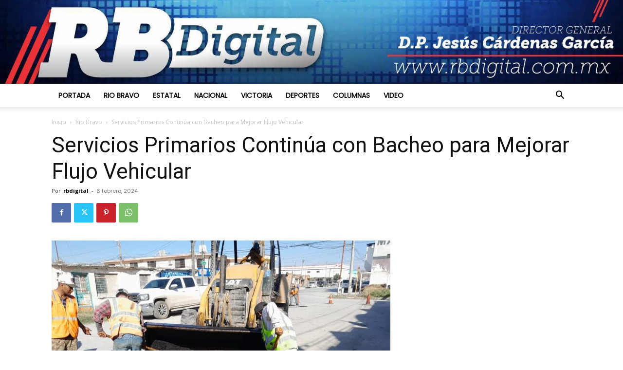

--- FILE ---
content_type: text/html; charset=UTF-8
request_url: https://rbdigital.com.mx/servicios-primarios-continua-con-bacheo-para-mejorar-flujo-vehicular/
body_size: 29336
content:
<!doctype html >
<!--[if IE 8]>    <html class="ie8" lang="en"> <![endif]-->
<!--[if IE 9]>    <html class="ie9" lang="en"> <![endif]-->
<!--[if gt IE 8]><!--> <html lang="es"> <!--<![endif]-->
<head>
    
    <meta charset="UTF-8" />
    <meta name="viewport" content="width=device-width, initial-scale=1.0">
    <link rel="pingback" href="https://rbdigital.com.mx/xmlrpc.php" />
    <title>Servicios Primarios Continúa con Bacheo para Mejorar Flujo Vehicular - RbDigital</title>
<meta name="description" content="Por: Jesús Cárdenas García. -/ Rio Bravo,Tamaulipas.- Las labores de bacheo fueron retomadas durante la jornada del pasado fin de semana e inicios de esta por parte de cuadrillas de Servicios Primarios, desplegando una intensa actividad. El presidente municipal Joel Eduardo Yáñez Villegas , instruyó a la dependencia en mención, enfocarse&hellip;">
<meta name="robots" content="index, follow">
<meta name="googlebot" content="index, follow, max-snippet:-1, max-image-preview:large, max-video-preview:-1">
<meta name="bingbot" content="index, follow, max-snippet:-1, max-image-preview:large, max-video-preview:-1">
<link rel="canonical" href="https://rbdigital.com.mx/servicios-primarios-continua-con-bacheo-para-mejorar-flujo-vehicular/">
<meta property="og:url" content="https://rbdigital.com.mx/servicios-primarios-continua-con-bacheo-para-mejorar-flujo-vehicular/">
<meta property="og:site_name" content="RbDigital">
<meta property="og:locale" content="es_ES">
<meta property="og:type" content="article">
<meta property="og:title" content="Servicios Primarios Continúa con Bacheo para Mejorar Flujo Vehicular - RbDigital">
<meta property="og:description" content="Por: Jesús Cárdenas García. -/ Rio Bravo,Tamaulipas.- Las labores de bacheo fueron retomadas durante la jornada del pasado fin de semana e inicios de esta por parte de cuadrillas de Servicios Primarios, desplegando una intensa actividad. El presidente municipal Joel Eduardo Yáñez Villegas , instruyó a la dependencia en mención, enfocarse&hellip;">
<meta property="og:image" content="https://rbdigital.com.mx/wp-content/uploads/2024/02/IMG-20240206-WA0024.jpg">
<meta property="og:image:secure_url" content="https://rbdigital.com.mx/wp-content/uploads/2024/02/IMG-20240206-WA0024.jpg">
<meta property="og:image:width" content="1280">
<meta property="og:image:height" content="960">
<meta name="twitter:card" content="summary">
<meta name="twitter:title" content="Servicios Primarios Continúa con Bacheo para Mejorar Flujo Vehicular - RbDigital">
<meta name="twitter:description" content="Por: Jesús Cárdenas García. -/ Rio Bravo,Tamaulipas.- Las labores de bacheo fueron retomadas durante la jornada del pasado fin de semana e inicios de esta por parte de cuadrillas de Servicios Primarios, desplegando una intensa actividad. El presidente municipal Joel Eduardo Yáñez Villegas , instruyó a la dependencia en mención, enfocarse&hellip;">
<meta name="twitter:image" content="https://rbdigital.com.mx/wp-content/uploads/2024/02/IMG-20240206-WA0024-1024x768.jpg">
<link rel='dns-prefetch' href='//fonts.googleapis.com' />
<link rel="alternate" type="application/rss+xml" title="RbDigital &raquo; Feed" href="https://rbdigital.com.mx/feed/" />
<link rel="alternate" type="application/rss+xml" title="RbDigital &raquo; Feed de los comentarios" href="https://rbdigital.com.mx/comments/feed/" />
<script type="text/javascript">
/* <![CDATA[ */
window._wpemojiSettings = {"baseUrl":"https:\/\/s.w.org\/images\/core\/emoji\/15.0.3\/72x72\/","ext":".png","svgUrl":"https:\/\/s.w.org\/images\/core\/emoji\/15.0.3\/svg\/","svgExt":".svg","source":{"concatemoji":"https:\/\/rbdigital.com.mx\/wp-includes\/js\/wp-emoji-release.min.js?ver=6.5.7"}};
/*! This file is auto-generated */
!function(i,n){var o,s,e;function c(e){try{var t={supportTests:e,timestamp:(new Date).valueOf()};sessionStorage.setItem(o,JSON.stringify(t))}catch(e){}}function p(e,t,n){e.clearRect(0,0,e.canvas.width,e.canvas.height),e.fillText(t,0,0);var t=new Uint32Array(e.getImageData(0,0,e.canvas.width,e.canvas.height).data),r=(e.clearRect(0,0,e.canvas.width,e.canvas.height),e.fillText(n,0,0),new Uint32Array(e.getImageData(0,0,e.canvas.width,e.canvas.height).data));return t.every(function(e,t){return e===r[t]})}function u(e,t,n){switch(t){case"flag":return n(e,"\ud83c\udff3\ufe0f\u200d\u26a7\ufe0f","\ud83c\udff3\ufe0f\u200b\u26a7\ufe0f")?!1:!n(e,"\ud83c\uddfa\ud83c\uddf3","\ud83c\uddfa\u200b\ud83c\uddf3")&&!n(e,"\ud83c\udff4\udb40\udc67\udb40\udc62\udb40\udc65\udb40\udc6e\udb40\udc67\udb40\udc7f","\ud83c\udff4\u200b\udb40\udc67\u200b\udb40\udc62\u200b\udb40\udc65\u200b\udb40\udc6e\u200b\udb40\udc67\u200b\udb40\udc7f");case"emoji":return!n(e,"\ud83d\udc26\u200d\u2b1b","\ud83d\udc26\u200b\u2b1b")}return!1}function f(e,t,n){var r="undefined"!=typeof WorkerGlobalScope&&self instanceof WorkerGlobalScope?new OffscreenCanvas(300,150):i.createElement("canvas"),a=r.getContext("2d",{willReadFrequently:!0}),o=(a.textBaseline="top",a.font="600 32px Arial",{});return e.forEach(function(e){o[e]=t(a,e,n)}),o}function t(e){var t=i.createElement("script");t.src=e,t.defer=!0,i.head.appendChild(t)}"undefined"!=typeof Promise&&(o="wpEmojiSettingsSupports",s=["flag","emoji"],n.supports={everything:!0,everythingExceptFlag:!0},e=new Promise(function(e){i.addEventListener("DOMContentLoaded",e,{once:!0})}),new Promise(function(t){var n=function(){try{var e=JSON.parse(sessionStorage.getItem(o));if("object"==typeof e&&"number"==typeof e.timestamp&&(new Date).valueOf()<e.timestamp+604800&&"object"==typeof e.supportTests)return e.supportTests}catch(e){}return null}();if(!n){if("undefined"!=typeof Worker&&"undefined"!=typeof OffscreenCanvas&&"undefined"!=typeof URL&&URL.createObjectURL&&"undefined"!=typeof Blob)try{var e="postMessage("+f.toString()+"("+[JSON.stringify(s),u.toString(),p.toString()].join(",")+"));",r=new Blob([e],{type:"text/javascript"}),a=new Worker(URL.createObjectURL(r),{name:"wpTestEmojiSupports"});return void(a.onmessage=function(e){c(n=e.data),a.terminate(),t(n)})}catch(e){}c(n=f(s,u,p))}t(n)}).then(function(e){for(var t in e)n.supports[t]=e[t],n.supports.everything=n.supports.everything&&n.supports[t],"flag"!==t&&(n.supports.everythingExceptFlag=n.supports.everythingExceptFlag&&n.supports[t]);n.supports.everythingExceptFlag=n.supports.everythingExceptFlag&&!n.supports.flag,n.DOMReady=!1,n.readyCallback=function(){n.DOMReady=!0}}).then(function(){return e}).then(function(){var e;n.supports.everything||(n.readyCallback(),(e=n.source||{}).concatemoji?t(e.concatemoji):e.wpemoji&&e.twemoji&&(t(e.twemoji),t(e.wpemoji)))}))}((window,document),window._wpemojiSettings);
/* ]]> */
</script>
<style id='wp-emoji-styles-inline-css' type='text/css'>

	img.wp-smiley, img.emoji {
		display: inline !important;
		border: none !important;
		box-shadow: none !important;
		height: 1em !important;
		width: 1em !important;
		margin: 0 0.07em !important;
		vertical-align: -0.1em !important;
		background: none !important;
		padding: 0 !important;
	}
</style>
<link rel='stylesheet' id='wp-block-library-css' href='https://rbdigital.com.mx/wp-includes/css/dist/block-library/style.min.css?ver=6.5.7' type='text/css' media='all' />
<style id='classic-theme-styles-inline-css' type='text/css'>
/*! This file is auto-generated */
.wp-block-button__link{color:#fff;background-color:#32373c;border-radius:9999px;box-shadow:none;text-decoration:none;padding:calc(.667em + 2px) calc(1.333em + 2px);font-size:1.125em}.wp-block-file__button{background:#32373c;color:#fff;text-decoration:none}
</style>
<style id='global-styles-inline-css' type='text/css'>
body{--wp--preset--color--black: #000000;--wp--preset--color--cyan-bluish-gray: #abb8c3;--wp--preset--color--white: #ffffff;--wp--preset--color--pale-pink: #f78da7;--wp--preset--color--vivid-red: #cf2e2e;--wp--preset--color--luminous-vivid-orange: #ff6900;--wp--preset--color--luminous-vivid-amber: #fcb900;--wp--preset--color--light-green-cyan: #7bdcb5;--wp--preset--color--vivid-green-cyan: #00d084;--wp--preset--color--pale-cyan-blue: #8ed1fc;--wp--preset--color--vivid-cyan-blue: #0693e3;--wp--preset--color--vivid-purple: #9b51e0;--wp--preset--gradient--vivid-cyan-blue-to-vivid-purple: linear-gradient(135deg,rgba(6,147,227,1) 0%,rgb(155,81,224) 100%);--wp--preset--gradient--light-green-cyan-to-vivid-green-cyan: linear-gradient(135deg,rgb(122,220,180) 0%,rgb(0,208,130) 100%);--wp--preset--gradient--luminous-vivid-amber-to-luminous-vivid-orange: linear-gradient(135deg,rgba(252,185,0,1) 0%,rgba(255,105,0,1) 100%);--wp--preset--gradient--luminous-vivid-orange-to-vivid-red: linear-gradient(135deg,rgba(255,105,0,1) 0%,rgb(207,46,46) 100%);--wp--preset--gradient--very-light-gray-to-cyan-bluish-gray: linear-gradient(135deg,rgb(238,238,238) 0%,rgb(169,184,195) 100%);--wp--preset--gradient--cool-to-warm-spectrum: linear-gradient(135deg,rgb(74,234,220) 0%,rgb(151,120,209) 20%,rgb(207,42,186) 40%,rgb(238,44,130) 60%,rgb(251,105,98) 80%,rgb(254,248,76) 100%);--wp--preset--gradient--blush-light-purple: linear-gradient(135deg,rgb(255,206,236) 0%,rgb(152,150,240) 100%);--wp--preset--gradient--blush-bordeaux: linear-gradient(135deg,rgb(254,205,165) 0%,rgb(254,45,45) 50%,rgb(107,0,62) 100%);--wp--preset--gradient--luminous-dusk: linear-gradient(135deg,rgb(255,203,112) 0%,rgb(199,81,192) 50%,rgb(65,88,208) 100%);--wp--preset--gradient--pale-ocean: linear-gradient(135deg,rgb(255,245,203) 0%,rgb(182,227,212) 50%,rgb(51,167,181) 100%);--wp--preset--gradient--electric-grass: linear-gradient(135deg,rgb(202,248,128) 0%,rgb(113,206,126) 100%);--wp--preset--gradient--midnight: linear-gradient(135deg,rgb(2,3,129) 0%,rgb(40,116,252) 100%);--wp--preset--font-size--small: 11px;--wp--preset--font-size--medium: 20px;--wp--preset--font-size--large: 32px;--wp--preset--font-size--x-large: 42px;--wp--preset--font-size--regular: 15px;--wp--preset--font-size--larger: 50px;--wp--preset--spacing--20: 0.44rem;--wp--preset--spacing--30: 0.67rem;--wp--preset--spacing--40: 1rem;--wp--preset--spacing--50: 1.5rem;--wp--preset--spacing--60: 2.25rem;--wp--preset--spacing--70: 3.38rem;--wp--preset--spacing--80: 5.06rem;--wp--preset--shadow--natural: 6px 6px 9px rgba(0, 0, 0, 0.2);--wp--preset--shadow--deep: 12px 12px 50px rgba(0, 0, 0, 0.4);--wp--preset--shadow--sharp: 6px 6px 0px rgba(0, 0, 0, 0.2);--wp--preset--shadow--outlined: 6px 6px 0px -3px rgba(255, 255, 255, 1), 6px 6px rgba(0, 0, 0, 1);--wp--preset--shadow--crisp: 6px 6px 0px rgba(0, 0, 0, 1);}:where(.is-layout-flex){gap: 0.5em;}:where(.is-layout-grid){gap: 0.5em;}body .is-layout-flex{display: flex;}body .is-layout-flex{flex-wrap: wrap;align-items: center;}body .is-layout-flex > *{margin: 0;}body .is-layout-grid{display: grid;}body .is-layout-grid > *{margin: 0;}:where(.wp-block-columns.is-layout-flex){gap: 2em;}:where(.wp-block-columns.is-layout-grid){gap: 2em;}:where(.wp-block-post-template.is-layout-flex){gap: 1.25em;}:where(.wp-block-post-template.is-layout-grid){gap: 1.25em;}.has-black-color{color: var(--wp--preset--color--black) !important;}.has-cyan-bluish-gray-color{color: var(--wp--preset--color--cyan-bluish-gray) !important;}.has-white-color{color: var(--wp--preset--color--white) !important;}.has-pale-pink-color{color: var(--wp--preset--color--pale-pink) !important;}.has-vivid-red-color{color: var(--wp--preset--color--vivid-red) !important;}.has-luminous-vivid-orange-color{color: var(--wp--preset--color--luminous-vivid-orange) !important;}.has-luminous-vivid-amber-color{color: var(--wp--preset--color--luminous-vivid-amber) !important;}.has-light-green-cyan-color{color: var(--wp--preset--color--light-green-cyan) !important;}.has-vivid-green-cyan-color{color: var(--wp--preset--color--vivid-green-cyan) !important;}.has-pale-cyan-blue-color{color: var(--wp--preset--color--pale-cyan-blue) !important;}.has-vivid-cyan-blue-color{color: var(--wp--preset--color--vivid-cyan-blue) !important;}.has-vivid-purple-color{color: var(--wp--preset--color--vivid-purple) !important;}.has-black-background-color{background-color: var(--wp--preset--color--black) !important;}.has-cyan-bluish-gray-background-color{background-color: var(--wp--preset--color--cyan-bluish-gray) !important;}.has-white-background-color{background-color: var(--wp--preset--color--white) !important;}.has-pale-pink-background-color{background-color: var(--wp--preset--color--pale-pink) !important;}.has-vivid-red-background-color{background-color: var(--wp--preset--color--vivid-red) !important;}.has-luminous-vivid-orange-background-color{background-color: var(--wp--preset--color--luminous-vivid-orange) !important;}.has-luminous-vivid-amber-background-color{background-color: var(--wp--preset--color--luminous-vivid-amber) !important;}.has-light-green-cyan-background-color{background-color: var(--wp--preset--color--light-green-cyan) !important;}.has-vivid-green-cyan-background-color{background-color: var(--wp--preset--color--vivid-green-cyan) !important;}.has-pale-cyan-blue-background-color{background-color: var(--wp--preset--color--pale-cyan-blue) !important;}.has-vivid-cyan-blue-background-color{background-color: var(--wp--preset--color--vivid-cyan-blue) !important;}.has-vivid-purple-background-color{background-color: var(--wp--preset--color--vivid-purple) !important;}.has-black-border-color{border-color: var(--wp--preset--color--black) !important;}.has-cyan-bluish-gray-border-color{border-color: var(--wp--preset--color--cyan-bluish-gray) !important;}.has-white-border-color{border-color: var(--wp--preset--color--white) !important;}.has-pale-pink-border-color{border-color: var(--wp--preset--color--pale-pink) !important;}.has-vivid-red-border-color{border-color: var(--wp--preset--color--vivid-red) !important;}.has-luminous-vivid-orange-border-color{border-color: var(--wp--preset--color--luminous-vivid-orange) !important;}.has-luminous-vivid-amber-border-color{border-color: var(--wp--preset--color--luminous-vivid-amber) !important;}.has-light-green-cyan-border-color{border-color: var(--wp--preset--color--light-green-cyan) !important;}.has-vivid-green-cyan-border-color{border-color: var(--wp--preset--color--vivid-green-cyan) !important;}.has-pale-cyan-blue-border-color{border-color: var(--wp--preset--color--pale-cyan-blue) !important;}.has-vivid-cyan-blue-border-color{border-color: var(--wp--preset--color--vivid-cyan-blue) !important;}.has-vivid-purple-border-color{border-color: var(--wp--preset--color--vivid-purple) !important;}.has-vivid-cyan-blue-to-vivid-purple-gradient-background{background: var(--wp--preset--gradient--vivid-cyan-blue-to-vivid-purple) !important;}.has-light-green-cyan-to-vivid-green-cyan-gradient-background{background: var(--wp--preset--gradient--light-green-cyan-to-vivid-green-cyan) !important;}.has-luminous-vivid-amber-to-luminous-vivid-orange-gradient-background{background: var(--wp--preset--gradient--luminous-vivid-amber-to-luminous-vivid-orange) !important;}.has-luminous-vivid-orange-to-vivid-red-gradient-background{background: var(--wp--preset--gradient--luminous-vivid-orange-to-vivid-red) !important;}.has-very-light-gray-to-cyan-bluish-gray-gradient-background{background: var(--wp--preset--gradient--very-light-gray-to-cyan-bluish-gray) !important;}.has-cool-to-warm-spectrum-gradient-background{background: var(--wp--preset--gradient--cool-to-warm-spectrum) !important;}.has-blush-light-purple-gradient-background{background: var(--wp--preset--gradient--blush-light-purple) !important;}.has-blush-bordeaux-gradient-background{background: var(--wp--preset--gradient--blush-bordeaux) !important;}.has-luminous-dusk-gradient-background{background: var(--wp--preset--gradient--luminous-dusk) !important;}.has-pale-ocean-gradient-background{background: var(--wp--preset--gradient--pale-ocean) !important;}.has-electric-grass-gradient-background{background: var(--wp--preset--gradient--electric-grass) !important;}.has-midnight-gradient-background{background: var(--wp--preset--gradient--midnight) !important;}.has-small-font-size{font-size: var(--wp--preset--font-size--small) !important;}.has-medium-font-size{font-size: var(--wp--preset--font-size--medium) !important;}.has-large-font-size{font-size: var(--wp--preset--font-size--large) !important;}.has-x-large-font-size{font-size: var(--wp--preset--font-size--x-large) !important;}
.wp-block-navigation a:where(:not(.wp-element-button)){color: inherit;}
:where(.wp-block-post-template.is-layout-flex){gap: 1.25em;}:where(.wp-block-post-template.is-layout-grid){gap: 1.25em;}
:where(.wp-block-columns.is-layout-flex){gap: 2em;}:where(.wp-block-columns.is-layout-grid){gap: 2em;}
.wp-block-pullquote{font-size: 1.5em;line-height: 1.6;}
</style>
<link rel='stylesheet' id='td-plugin-multi-purpose-css' href='https://rbdigital.com.mx/wp-content/plugins/td-composer/td-multi-purpose/style.css?ver=6217cd4d7820e3bfbc83cc495211f01b' type='text/css' media='all' />
<link rel='stylesheet' id='google-fonts-style-css' href='https://fonts.googleapis.com/css?family=Poppins%3A400%7CDroid+Serif%3A400%7COpen+Sans%3A400%2C600%2C700%7CRoboto%3A400%2C500%2C700&#038;display=swap&#038;ver=12.6.5' type='text/css' media='all' />
<link rel='stylesheet' id='td-theme-css' href='https://rbdigital.com.mx/wp-content/themes/rbdigital/style.css?ver=12.6.5' type='text/css' media='all' />
<style id='td-theme-inline-css' type='text/css'>@media (max-width:767px){.td-header-desktop-wrap{display:none}}@media (min-width:767px){.td-header-mobile-wrap{display:none}}</style>
<link rel='stylesheet' id='js_composer_front-css' href='https://rbdigital.com.mx/wp-content/plugins/js_composer/assets/css/js_composer.min.css?ver=7.4' type='text/css' media='all' />
<link rel='stylesheet' id='td-legacy-framework-front-style-css' href='https://rbdigital.com.mx/wp-content/plugins/td-composer/legacy/Newspaper/assets/css/td_legacy_main.css?ver=6217cd4d7820e3bfbc83cc495211f01b' type='text/css' media='all' />
<link rel='stylesheet' id='td-standard-pack-framework-front-style-css' href='https://rbdigital.com.mx/wp-content/plugins/td-standard-pack/Newspaper/assets/css/td_standard_pack_main.css?ver=4a3a1b49b2d9e88d0d2e7189313f4145' type='text/css' media='all' />
<link rel='stylesheet' id='td-theme-demo-style-css' href='https://rbdigital.com.mx/wp-content/plugins/td-composer/legacy/Newspaper/includes/demos/recipes/demo_style.css?ver=12.6.5' type='text/css' media='all' />
<script type="text/javascript" src="https://rbdigital.com.mx/wp-includes/js/jquery/jquery.min.js?ver=3.7.1" id="jquery-core-js"></script>
<script type="text/javascript" src="https://rbdigital.com.mx/wp-includes/js/jquery/jquery-migrate.min.js?ver=3.4.1" id="jquery-migrate-js"></script>
<script></script><link rel="https://api.w.org/" href="https://rbdigital.com.mx/wp-json/" /><link rel="alternate" type="application/json" href="https://rbdigital.com.mx/wp-json/wp/v2/posts/43887" /><link rel="EditURI" type="application/rsd+xml" title="RSD" href="https://rbdigital.com.mx/xmlrpc.php?rsd" />
<meta name="generator" content="WordPress 6.5.7" />
<link rel='shortlink' href='https://rbdigital.com.mx/?p=43887' />
<link rel="alternate" type="application/json+oembed" href="https://rbdigital.com.mx/wp-json/oembed/1.0/embed?url=https%3A%2F%2Frbdigital.com.mx%2Fservicios-primarios-continua-con-bacheo-para-mejorar-flujo-vehicular%2F" />
<link rel="alternate" type="text/xml+oembed" href="https://rbdigital.com.mx/wp-json/oembed/1.0/embed?url=https%3A%2F%2Frbdigital.com.mx%2Fservicios-primarios-continua-con-bacheo-para-mejorar-flujo-vehicular%2F&#038;format=xml" />
<style type="text/css">.recentcomments a{display:inline !important;padding:0 !important;margin:0 !important;}</style><meta name="generator" content="Powered by WPBakery Page Builder - drag and drop page builder for WordPress."/>

<!-- JS generated by theme -->

<script>
    
    

	    var tdBlocksArray = []; //here we store all the items for the current page

	    // td_block class - each ajax block uses a object of this class for requests
	    function tdBlock() {
		    this.id = '';
		    this.block_type = 1; //block type id (1-234 etc)
		    this.atts = '';
		    this.td_column_number = '';
		    this.td_current_page = 1; //
		    this.post_count = 0; //from wp
		    this.found_posts = 0; //from wp
		    this.max_num_pages = 0; //from wp
		    this.td_filter_value = ''; //current live filter value
		    this.is_ajax_running = false;
		    this.td_user_action = ''; // load more or infinite loader (used by the animation)
		    this.header_color = '';
		    this.ajax_pagination_infinite_stop = ''; //show load more at page x
	    }

        // td_js_generator - mini detector
        ( function () {
            var htmlTag = document.getElementsByTagName("html")[0];

	        if ( navigator.userAgent.indexOf("MSIE 10.0") > -1 ) {
                htmlTag.className += ' ie10';
            }

            if ( !!navigator.userAgent.match(/Trident.*rv\:11\./) ) {
                htmlTag.className += ' ie11';
            }

	        if ( navigator.userAgent.indexOf("Edge") > -1 ) {
                htmlTag.className += ' ieEdge';
            }

            if ( /(iPad|iPhone|iPod)/g.test(navigator.userAgent) ) {
                htmlTag.className += ' td-md-is-ios';
            }

            var user_agent = navigator.userAgent.toLowerCase();
            if ( user_agent.indexOf("android") > -1 ) {
                htmlTag.className += ' td-md-is-android';
            }

            if ( -1 !== navigator.userAgent.indexOf('Mac OS X')  ) {
                htmlTag.className += ' td-md-is-os-x';
            }

            if ( /chrom(e|ium)/.test(navigator.userAgent.toLowerCase()) ) {
               htmlTag.className += ' td-md-is-chrome';
            }

            if ( -1 !== navigator.userAgent.indexOf('Firefox') ) {
                htmlTag.className += ' td-md-is-firefox';
            }

            if ( -1 !== navigator.userAgent.indexOf('Safari') && -1 === navigator.userAgent.indexOf('Chrome') ) {
                htmlTag.className += ' td-md-is-safari';
            }

            if( -1 !== navigator.userAgent.indexOf('IEMobile') ){
                htmlTag.className += ' td-md-is-iemobile';
            }

        })();

        var tdLocalCache = {};

        ( function () {
            "use strict";

            tdLocalCache = {
                data: {},
                remove: function (resource_id) {
                    delete tdLocalCache.data[resource_id];
                },
                exist: function (resource_id) {
                    return tdLocalCache.data.hasOwnProperty(resource_id) && tdLocalCache.data[resource_id] !== null;
                },
                get: function (resource_id) {
                    return tdLocalCache.data[resource_id];
                },
                set: function (resource_id, cachedData) {
                    tdLocalCache.remove(resource_id);
                    tdLocalCache.data[resource_id] = cachedData;
                }
            };
        })();

    
    
var td_viewport_interval_list=[{"limitBottom":767,"sidebarWidth":228},{"limitBottom":1018,"sidebarWidth":300},{"limitBottom":1140,"sidebarWidth":324}];
var td_animation_stack_effect="type0";
var tds_animation_stack=true;
var td_animation_stack_specific_selectors=".entry-thumb, img, .td-lazy-img";
var td_animation_stack_general_selectors=".td-animation-stack img, .td-animation-stack .entry-thumb, .post img, .td-animation-stack .td-lazy-img";
var tdc_is_installed="yes";
var td_ajax_url="https:\/\/rbdigital.com.mx\/wp-admin\/admin-ajax.php?td_theme_name=Newspaper&v=12.6.5";
var td_get_template_directory_uri="https:\/\/rbdigital.com.mx\/wp-content\/plugins\/td-composer\/legacy\/common";
var tds_snap_menu="smart_snap_always";
var tds_logo_on_sticky="";
var tds_header_style="9";
var td_please_wait="Por favor espera...";
var td_email_user_pass_incorrect="Usuario o contrase\u00f1a incorrecta!";
var td_email_user_incorrect="Correo electr\u00f3nico o nombre de usuario incorrecto!";
var td_email_incorrect="Email incorrecto!";
var td_user_incorrect="Username incorrect!";
var td_email_user_empty="Email or username empty!";
var td_pass_empty="Pass empty!";
var td_pass_pattern_incorrect="Invalid Pass Pattern!";
var td_retype_pass_incorrect="Retyped Pass incorrect!";
var tds_more_articles_on_post_enable="";
var tds_more_articles_on_post_time_to_wait="";
var tds_more_articles_on_post_pages_distance_from_top=0;
var tds_captcha="";
var tds_theme_color_site_wide="#1e73be";
var tds_smart_sidebar="enabled";
var tdThemeName="Newspaper";
var tdThemeNameWl="Newspaper";
var td_magnific_popup_translation_tPrev="Anterior (tecla de flecha izquierda)";
var td_magnific_popup_translation_tNext="Siguiente (tecla de flecha derecha)";
var td_magnific_popup_translation_tCounter="%curr% de %total%";
var td_magnific_popup_translation_ajax_tError="El contenido de %url% no pudo cargarse.";
var td_magnific_popup_translation_image_tError="La imagen #%curr% no pudo cargarse.";
var tdBlockNonce="d7a66f0a0d";
var tdMobileMenu="enabled";
var tdMobileSearch="enabled";
var tdsDateFormat="l, F j, Y";
var tdDateNamesI18n={"month_names":["enero","febrero","marzo","abril","mayo","junio","julio","agosto","septiembre","octubre","noviembre","diciembre"],"month_names_short":["Ene","Feb","Mar","Abr","May","Jun","Jul","Ago","Sep","Oct","Nov","Dic"],"day_names":["domingo","lunes","martes","mi\u00e9rcoles","jueves","viernes","s\u00e1bado"],"day_names_short":["Dom","Lun","Mar","Mi\u00e9","Jue","Vie","S\u00e1b"]};
var tdb_modal_confirm="Ahorrar";
var tdb_modal_cancel="Cancelar";
var tdb_modal_confirm_alt="S\u00ed";
var tdb_modal_cancel_alt="No";
var td_ad_background_click_link="";
var td_ad_background_click_target="";
</script>


<!-- Header style compiled by theme -->

<style>ul.sf-menu>.menu-item>a{font-family:Poppins}.sf-menu ul .menu-item a{font-family:Poppins}body,p{font-family:"Droid Serif";font-size:16px;line-height:24px}.td-scroll-up{position:fixed;bottom:4px;right:5px;cursor:pointer;z-index:9999}.ie9 .td-scroll-up{bottom:-70px}.ie9 .td-scroll-up-visible{bottom:5px}@media (max-width:767px){.td-scroll-up.td-hide-scroll-up-on-mob{display:none!important}}.td-scroll-up{display:none;width:40px;height:40px;background-color:var(--td_theme_color,#4db2ec);transform:translate3d(0,70px,0);transition:transform 0.4s cubic-bezier(.55,0,.1,1) 0s}.td-js-loaded .td-scroll-up{display:block!important}.td-scroll-up .td-icon-menu-up{position:relative;color:#fff;font-size:20px;display:block;text-align:center;width:40px;top:7px}.td-scroll-up-visible{transform:translate3d(0,0,0)}.td-md-is-android .td-scroll-up .td-icon-menu-up{padding-top:1px}:root{--td_excl_label:'EXCLUSIVO';--td_theme_color:#1e73be;--td_slider_text:rgba(30,115,190,0.7);--td_mobile_menu_color:#ffffff;--td_mobile_icons_color:#000000;--td_mobile_gradient_one_mob:rgba(0,0,0,0.5);--td_mobile_gradient_two_mob:rgba(0,0,0,0.7);--td_mobile_text_active_color:#00cc11;--td_login_gradient_one:rgba(0,0,0,0.5);--td_login_gradient_two:rgba(0,0,0,0.7)}.td-header-style-12 .td-header-menu-wrap-full,.td-header-style-12 .td-affix,.td-grid-style-1.td-hover-1 .td-big-grid-post:hover .td-post-category,.td-grid-style-5.td-hover-1 .td-big-grid-post:hover .td-post-category,.td_category_template_3 .td-current-sub-category,.td_category_template_8 .td-category-header .td-category a.td-current-sub-category,.td_category_template_4 .td-category-siblings .td-category a:hover,.td_block_big_grid_9.td-grid-style-1 .td-post-category,.td_block_big_grid_9.td-grid-style-5 .td-post-category,.td-grid-style-6.td-hover-1 .td-module-thumb:after,.tdm-menu-active-style5 .td-header-menu-wrap .sf-menu>.current-menu-item>a,.tdm-menu-active-style5 .td-header-menu-wrap .sf-menu>.current-menu-ancestor>a,.tdm-menu-active-style5 .td-header-menu-wrap .sf-menu>.current-category-ancestor>a,.tdm-menu-active-style5 .td-header-menu-wrap .sf-menu>li>a:hover,.tdm-menu-active-style5 .td-header-menu-wrap .sf-menu>.sfHover>a{background-color:#1e73be}.td_mega_menu_sub_cats .cur-sub-cat,.td-mega-span h3 a:hover,.td_mod_mega_menu:hover .entry-title a,.header-search-wrap .result-msg a:hover,.td-header-top-menu .td-drop-down-search .td_module_wrap:hover .entry-title a,.td-header-top-menu .td-icon-search:hover,.td-header-wrap .result-msg a:hover,.top-header-menu li a:hover,.top-header-menu .current-menu-item>a,.top-header-menu .current-menu-ancestor>a,.top-header-menu .current-category-ancestor>a,.td-social-icon-wrap>a:hover,.td-header-sp-top-widget .td-social-icon-wrap a:hover,.td_mod_related_posts:hover h3>a,.td-post-template-11 .td-related-title .td-related-left:hover,.td-post-template-11 .td-related-title .td-related-right:hover,.td-post-template-11 .td-related-title .td-cur-simple-item,.td-post-template-11 .td_block_related_posts .td-next-prev-wrap a:hover,.td-category-header .td-pulldown-category-filter-link:hover,.td-category-siblings .td-subcat-dropdown a:hover,.td-category-siblings .td-subcat-dropdown a.td-current-sub-category,.footer-text-wrap .footer-email-wrap a,.footer-social-wrap a:hover,.td_module_17 .td-read-more a:hover,.td_module_18 .td-read-more a:hover,.td_module_19 .td-post-author-name a:hover,.td-pulldown-syle-2 .td-subcat-dropdown:hover .td-subcat-more span,.td-pulldown-syle-2 .td-subcat-dropdown:hover .td-subcat-more i,.td-pulldown-syle-3 .td-subcat-dropdown:hover .td-subcat-more span,.td-pulldown-syle-3 .td-subcat-dropdown:hover .td-subcat-more i,.tdm-menu-active-style3 .tdm-header.td-header-wrap .sf-menu>.current-category-ancestor>a,.tdm-menu-active-style3 .tdm-header.td-header-wrap .sf-menu>.current-menu-ancestor>a,.tdm-menu-active-style3 .tdm-header.td-header-wrap .sf-menu>.current-menu-item>a,.tdm-menu-active-style3 .tdm-header.td-header-wrap .sf-menu>.sfHover>a,.tdm-menu-active-style3 .tdm-header.td-header-wrap .sf-menu>li>a:hover{color:#1e73be}.td-mega-menu-page .wpb_content_element ul li a:hover,.td-theme-wrap .td-aj-search-results .td_module_wrap:hover .entry-title a,.td-theme-wrap .header-search-wrap .result-msg a:hover{color:#1e73be!important}.td_category_template_8 .td-category-header .td-category a.td-current-sub-category,.td_category_template_4 .td-category-siblings .td-category a:hover,.tdm-menu-active-style4 .tdm-header .sf-menu>.current-menu-item>a,.tdm-menu-active-style4 .tdm-header .sf-menu>.current-menu-ancestor>a,.tdm-menu-active-style4 .tdm-header .sf-menu>.current-category-ancestor>a,.tdm-menu-active-style4 .tdm-header .sf-menu>li>a:hover,.tdm-menu-active-style4 .tdm-header .sf-menu>.sfHover>a{border-color:#1e73be}ul.sf-menu>.td-menu-item>a,.td-theme-wrap .td-header-menu-social{font-family:Poppins}.sf-menu ul .td-menu-item a{font-family:Poppins}.td-banner-wrap-full,.td-header-style-11 .td-logo-wrap-full{background-color:#fcfcfc}.td-header-style-11 .td-logo-wrap-full{border-bottom:0}@media (min-width:1019px){.td-header-style-2 .td-header-sp-recs,.td-header-style-5 .td-a-rec-id-header>div,.td-header-style-5 .td-g-rec-id-header>.adsbygoogle,.td-header-style-6 .td-a-rec-id-header>div,.td-header-style-6 .td-g-rec-id-header>.adsbygoogle,.td-header-style-7 .td-a-rec-id-header>div,.td-header-style-7 .td-g-rec-id-header>.adsbygoogle,.td-header-style-8 .td-a-rec-id-header>div,.td-header-style-8 .td-g-rec-id-header>.adsbygoogle,.td-header-style-12 .td-a-rec-id-header>div,.td-header-style-12 .td-g-rec-id-header>.adsbygoogle{margin-bottom:24px!important}}@media (min-width:768px) and (max-width:1018px){.td-header-style-2 .td-header-sp-recs,.td-header-style-5 .td-a-rec-id-header>div,.td-header-style-5 .td-g-rec-id-header>.adsbygoogle,.td-header-style-6 .td-a-rec-id-header>div,.td-header-style-6 .td-g-rec-id-header>.adsbygoogle,.td-header-style-7 .td-a-rec-id-header>div,.td-header-style-7 .td-g-rec-id-header>.adsbygoogle,.td-header-style-8 .td-a-rec-id-header>div,.td-header-style-8 .td-g-rec-id-header>.adsbygoogle,.td-header-style-12 .td-a-rec-id-header>div,.td-header-style-12 .td-g-rec-id-header>.adsbygoogle{margin-bottom:14px!important}}.td-footer-wrapper,.td-footer-wrapper .td_block_template_7 .td-block-title>*,.td-footer-wrapper .td_block_template_17 .td-block-title,.td-footer-wrapper .td-block-title-wrap .td-wrapper-pulldown-filter{background-color:#fcfcfc}.td-footer-wrapper,.td-footer-wrapper a,.td-footer-wrapper .block-title a,.td-footer-wrapper .block-title span,.td-footer-wrapper .block-title label,.td-footer-wrapper .td-excerpt,.td-footer-wrapper .td-post-author-name span,.td-footer-wrapper .td-post-date,.td-footer-wrapper .td-social-style3 .td_social_type a,.td-footer-wrapper .td-social-style3,.td-footer-wrapper .td-social-style4 .td_social_type a,.td-footer-wrapper .td-social-style4,.td-footer-wrapper .td-social-style9,.td-footer-wrapper .td-social-style10,.td-footer-wrapper .td-social-style2 .td_social_type a,.td-footer-wrapper .td-social-style8 .td_social_type a,.td-footer-wrapper .td-social-style2 .td_social_type,.td-footer-wrapper .td-social-style8 .td_social_type,.td-footer-template-13 .td-social-name,.td-footer-wrapper .td_block_template_7 .td-block-title>*{color:#222222}.td-footer-wrapper .widget_calendar th,.td-footer-wrapper .widget_calendar td,.td-footer-wrapper .td-social-style2 .td_social_type .td-social-box,.td-footer-wrapper .td-social-style8 .td_social_type .td-social-box,.td-social-style-2 .td-icon-font:after{border-color:#222222}.td-footer-wrapper .td-module-comments a,.td-footer-wrapper .td-post-category,.td-footer-wrapper .td-slide-meta .td-post-author-name span,.td-footer-wrapper .td-slide-meta .td-post-date{color:#fff}.td-footer-bottom-full .td-container::before{background-color:rgba(34,34,34,0.1)}.td-sub-footer-container,.td-subfooter-menu li a{color:#ededed}.block-title>span,.block-title>a,.widgettitle,body .td-trending-now-title,.wpb_tabs li a,.vc_tta-container .vc_tta-color-grey.vc_tta-tabs-position-top.vc_tta-style-classic .vc_tta-tabs-container .vc_tta-tab>a,.td-theme-wrap .td-related-title a,.woocommerce div.product .woocommerce-tabs ul.tabs li a,.woocommerce .product .products h2:not(.woocommerce-loop-product__title),.td-theme-wrap .td-block-title{font-family:Poppins;line-height:18px;text-transform:uppercase}.td-theme-wrap .td-subcat-filter,.td-theme-wrap .td-subcat-filter .td-subcat-dropdown,.td-theme-wrap .td-block-title-wrap .td-wrapper-pulldown-filter .td-pulldown-filter-display-option,.td-theme-wrap .td-pulldown-category{line-height:18px}.td_block_template_1 .block-title>*{padding-bottom:0;padding-top:0}.td_module_wrap .td-post-author-name a{font-family:Poppins}.td-post-date .entry-date{font-family:Poppins}.td-module-comments a,.td-post-views span,.td-post-comments a{font-family:Poppins}.td-big-grid-meta .td-post-category,.td_module_wrap .td-post-category,.td-module-image .td-post-category{font-family:Poppins;font-weight:normal}.top-header-menu>li>a,.td-weather-top-widget .td-weather-now .td-big-degrees,.td-weather-top-widget .td-weather-header .td-weather-city,.td-header-sp-top-menu .td_data_time{font-family:Poppins;line-height:26px;font-weight:normal}.top-header-menu .menu-item-has-children li a{font-family:Poppins}.td_mod_mega_menu .item-details a{font-family:Poppins}.td_mega_menu_sub_cats .block-mega-child-cats a{font-family:Poppins}.top-header-menu>li,.td-header-sp-top-menu,#td-outer-wrap .td-header-sp-top-widget .td-search-btns-wrap,#td-outer-wrap .td-header-sp-top-widget .td-social-icon-wrap{line-height:26px}.td-subcat-filter .td-subcat-dropdown a,.td-subcat-filter .td-subcat-list a,.td-subcat-filter .td-subcat-dropdown span{font-family:Poppins}.td-excerpt,.td_module_14 .td-excerpt{font-family:"Droid Serif"}.td_module_wrap .td-module-title{font-family:Poppins}.td_block_trending_now .entry-title,.td-theme-slider .td-module-title,.td-big-grid-post .entry-title{font-family:Poppins}.td-post-content h3{font-weight:bold}.footer-text-wrap{font-family:"Droid Serif"}.td-sub-footer-copy{font-family:Poppins;line-height:24px}.td-sub-footer-menu ul li a{font-family:Poppins}ul.sf-menu>.menu-item>a{font-family:Poppins}.sf-menu ul .menu-item a{font-family:Poppins}body,p{font-family:"Droid Serif";font-size:16px;line-height:24px}.td-scroll-up{position:fixed;bottom:4px;right:5px;cursor:pointer;z-index:9999}.ie9 .td-scroll-up{bottom:-70px}.ie9 .td-scroll-up-visible{bottom:5px}@media (max-width:767px){.td-scroll-up.td-hide-scroll-up-on-mob{display:none!important}}.td-scroll-up{display:none;width:40px;height:40px;background-color:var(--td_theme_color,#4db2ec);transform:translate3d(0,70px,0);transition:transform 0.4s cubic-bezier(.55,0,.1,1) 0s}.td-js-loaded .td-scroll-up{display:block!important}.td-scroll-up .td-icon-menu-up{position:relative;color:#fff;font-size:20px;display:block;text-align:center;width:40px;top:7px}.td-scroll-up-visible{transform:translate3d(0,0,0)}.td-md-is-android .td-scroll-up .td-icon-menu-up{padding-top:1px}:root{--td_excl_label:'EXCLUSIVO';--td_theme_color:#1e73be;--td_slider_text:rgba(30,115,190,0.7);--td_mobile_menu_color:#ffffff;--td_mobile_icons_color:#000000;--td_mobile_gradient_one_mob:rgba(0,0,0,0.5);--td_mobile_gradient_two_mob:rgba(0,0,0,0.7);--td_mobile_text_active_color:#00cc11;--td_login_gradient_one:rgba(0,0,0,0.5);--td_login_gradient_two:rgba(0,0,0,0.7)}.td-header-style-12 .td-header-menu-wrap-full,.td-header-style-12 .td-affix,.td-grid-style-1.td-hover-1 .td-big-grid-post:hover .td-post-category,.td-grid-style-5.td-hover-1 .td-big-grid-post:hover .td-post-category,.td_category_template_3 .td-current-sub-category,.td_category_template_8 .td-category-header .td-category a.td-current-sub-category,.td_category_template_4 .td-category-siblings .td-category a:hover,.td_block_big_grid_9.td-grid-style-1 .td-post-category,.td_block_big_grid_9.td-grid-style-5 .td-post-category,.td-grid-style-6.td-hover-1 .td-module-thumb:after,.tdm-menu-active-style5 .td-header-menu-wrap .sf-menu>.current-menu-item>a,.tdm-menu-active-style5 .td-header-menu-wrap .sf-menu>.current-menu-ancestor>a,.tdm-menu-active-style5 .td-header-menu-wrap .sf-menu>.current-category-ancestor>a,.tdm-menu-active-style5 .td-header-menu-wrap .sf-menu>li>a:hover,.tdm-menu-active-style5 .td-header-menu-wrap .sf-menu>.sfHover>a{background-color:#1e73be}.td_mega_menu_sub_cats .cur-sub-cat,.td-mega-span h3 a:hover,.td_mod_mega_menu:hover .entry-title a,.header-search-wrap .result-msg a:hover,.td-header-top-menu .td-drop-down-search .td_module_wrap:hover .entry-title a,.td-header-top-menu .td-icon-search:hover,.td-header-wrap .result-msg a:hover,.top-header-menu li a:hover,.top-header-menu .current-menu-item>a,.top-header-menu .current-menu-ancestor>a,.top-header-menu .current-category-ancestor>a,.td-social-icon-wrap>a:hover,.td-header-sp-top-widget .td-social-icon-wrap a:hover,.td_mod_related_posts:hover h3>a,.td-post-template-11 .td-related-title .td-related-left:hover,.td-post-template-11 .td-related-title .td-related-right:hover,.td-post-template-11 .td-related-title .td-cur-simple-item,.td-post-template-11 .td_block_related_posts .td-next-prev-wrap a:hover,.td-category-header .td-pulldown-category-filter-link:hover,.td-category-siblings .td-subcat-dropdown a:hover,.td-category-siblings .td-subcat-dropdown a.td-current-sub-category,.footer-text-wrap .footer-email-wrap a,.footer-social-wrap a:hover,.td_module_17 .td-read-more a:hover,.td_module_18 .td-read-more a:hover,.td_module_19 .td-post-author-name a:hover,.td-pulldown-syle-2 .td-subcat-dropdown:hover .td-subcat-more span,.td-pulldown-syle-2 .td-subcat-dropdown:hover .td-subcat-more i,.td-pulldown-syle-3 .td-subcat-dropdown:hover .td-subcat-more span,.td-pulldown-syle-3 .td-subcat-dropdown:hover .td-subcat-more i,.tdm-menu-active-style3 .tdm-header.td-header-wrap .sf-menu>.current-category-ancestor>a,.tdm-menu-active-style3 .tdm-header.td-header-wrap .sf-menu>.current-menu-ancestor>a,.tdm-menu-active-style3 .tdm-header.td-header-wrap .sf-menu>.current-menu-item>a,.tdm-menu-active-style3 .tdm-header.td-header-wrap .sf-menu>.sfHover>a,.tdm-menu-active-style3 .tdm-header.td-header-wrap .sf-menu>li>a:hover{color:#1e73be}.td-mega-menu-page .wpb_content_element ul li a:hover,.td-theme-wrap .td-aj-search-results .td_module_wrap:hover .entry-title a,.td-theme-wrap .header-search-wrap .result-msg a:hover{color:#1e73be!important}.td_category_template_8 .td-category-header .td-category a.td-current-sub-category,.td_category_template_4 .td-category-siblings .td-category a:hover,.tdm-menu-active-style4 .tdm-header .sf-menu>.current-menu-item>a,.tdm-menu-active-style4 .tdm-header .sf-menu>.current-menu-ancestor>a,.tdm-menu-active-style4 .tdm-header .sf-menu>.current-category-ancestor>a,.tdm-menu-active-style4 .tdm-header .sf-menu>li>a:hover,.tdm-menu-active-style4 .tdm-header .sf-menu>.sfHover>a{border-color:#1e73be}ul.sf-menu>.td-menu-item>a,.td-theme-wrap .td-header-menu-social{font-family:Poppins}.sf-menu ul .td-menu-item a{font-family:Poppins}.td-banner-wrap-full,.td-header-style-11 .td-logo-wrap-full{background-color:#fcfcfc}.td-header-style-11 .td-logo-wrap-full{border-bottom:0}@media (min-width:1019px){.td-header-style-2 .td-header-sp-recs,.td-header-style-5 .td-a-rec-id-header>div,.td-header-style-5 .td-g-rec-id-header>.adsbygoogle,.td-header-style-6 .td-a-rec-id-header>div,.td-header-style-6 .td-g-rec-id-header>.adsbygoogle,.td-header-style-7 .td-a-rec-id-header>div,.td-header-style-7 .td-g-rec-id-header>.adsbygoogle,.td-header-style-8 .td-a-rec-id-header>div,.td-header-style-8 .td-g-rec-id-header>.adsbygoogle,.td-header-style-12 .td-a-rec-id-header>div,.td-header-style-12 .td-g-rec-id-header>.adsbygoogle{margin-bottom:24px!important}}@media (min-width:768px) and (max-width:1018px){.td-header-style-2 .td-header-sp-recs,.td-header-style-5 .td-a-rec-id-header>div,.td-header-style-5 .td-g-rec-id-header>.adsbygoogle,.td-header-style-6 .td-a-rec-id-header>div,.td-header-style-6 .td-g-rec-id-header>.adsbygoogle,.td-header-style-7 .td-a-rec-id-header>div,.td-header-style-7 .td-g-rec-id-header>.adsbygoogle,.td-header-style-8 .td-a-rec-id-header>div,.td-header-style-8 .td-g-rec-id-header>.adsbygoogle,.td-header-style-12 .td-a-rec-id-header>div,.td-header-style-12 .td-g-rec-id-header>.adsbygoogle{margin-bottom:14px!important}}.td-footer-wrapper,.td-footer-wrapper .td_block_template_7 .td-block-title>*,.td-footer-wrapper .td_block_template_17 .td-block-title,.td-footer-wrapper .td-block-title-wrap .td-wrapper-pulldown-filter{background-color:#fcfcfc}.td-footer-wrapper,.td-footer-wrapper a,.td-footer-wrapper .block-title a,.td-footer-wrapper .block-title span,.td-footer-wrapper .block-title label,.td-footer-wrapper .td-excerpt,.td-footer-wrapper .td-post-author-name span,.td-footer-wrapper .td-post-date,.td-footer-wrapper .td-social-style3 .td_social_type a,.td-footer-wrapper .td-social-style3,.td-footer-wrapper .td-social-style4 .td_social_type a,.td-footer-wrapper .td-social-style4,.td-footer-wrapper .td-social-style9,.td-footer-wrapper .td-social-style10,.td-footer-wrapper .td-social-style2 .td_social_type a,.td-footer-wrapper .td-social-style8 .td_social_type a,.td-footer-wrapper .td-social-style2 .td_social_type,.td-footer-wrapper .td-social-style8 .td_social_type,.td-footer-template-13 .td-social-name,.td-footer-wrapper .td_block_template_7 .td-block-title>*{color:#222222}.td-footer-wrapper .widget_calendar th,.td-footer-wrapper .widget_calendar td,.td-footer-wrapper .td-social-style2 .td_social_type .td-social-box,.td-footer-wrapper .td-social-style8 .td_social_type .td-social-box,.td-social-style-2 .td-icon-font:after{border-color:#222222}.td-footer-wrapper .td-module-comments a,.td-footer-wrapper .td-post-category,.td-footer-wrapper .td-slide-meta .td-post-author-name span,.td-footer-wrapper .td-slide-meta .td-post-date{color:#fff}.td-footer-bottom-full .td-container::before{background-color:rgba(34,34,34,0.1)}.td-sub-footer-container,.td-subfooter-menu li a{color:#ededed}.block-title>span,.block-title>a,.widgettitle,body .td-trending-now-title,.wpb_tabs li a,.vc_tta-container .vc_tta-color-grey.vc_tta-tabs-position-top.vc_tta-style-classic .vc_tta-tabs-container .vc_tta-tab>a,.td-theme-wrap .td-related-title a,.woocommerce div.product .woocommerce-tabs ul.tabs li a,.woocommerce .product .products h2:not(.woocommerce-loop-product__title),.td-theme-wrap .td-block-title{font-family:Poppins;line-height:18px;text-transform:uppercase}.td-theme-wrap .td-subcat-filter,.td-theme-wrap .td-subcat-filter .td-subcat-dropdown,.td-theme-wrap .td-block-title-wrap .td-wrapper-pulldown-filter .td-pulldown-filter-display-option,.td-theme-wrap .td-pulldown-category{line-height:18px}.td_block_template_1 .block-title>*{padding-bottom:0;padding-top:0}.td_module_wrap .td-post-author-name a{font-family:Poppins}.td-post-date .entry-date{font-family:Poppins}.td-module-comments a,.td-post-views span,.td-post-comments a{font-family:Poppins}.td-big-grid-meta .td-post-category,.td_module_wrap .td-post-category,.td-module-image .td-post-category{font-family:Poppins;font-weight:normal}.top-header-menu>li>a,.td-weather-top-widget .td-weather-now .td-big-degrees,.td-weather-top-widget .td-weather-header .td-weather-city,.td-header-sp-top-menu .td_data_time{font-family:Poppins;line-height:26px;font-weight:normal}.top-header-menu .menu-item-has-children li a{font-family:Poppins}.td_mod_mega_menu .item-details a{font-family:Poppins}.td_mega_menu_sub_cats .block-mega-child-cats a{font-family:Poppins}.top-header-menu>li,.td-header-sp-top-menu,#td-outer-wrap .td-header-sp-top-widget .td-search-btns-wrap,#td-outer-wrap .td-header-sp-top-widget .td-social-icon-wrap{line-height:26px}.td-subcat-filter .td-subcat-dropdown a,.td-subcat-filter .td-subcat-list a,.td-subcat-filter .td-subcat-dropdown span{font-family:Poppins}.td-excerpt,.td_module_14 .td-excerpt{font-family:"Droid Serif"}.td_module_wrap .td-module-title{font-family:Poppins}.td_block_trending_now .entry-title,.td-theme-slider .td-module-title,.td-big-grid-post .entry-title{font-family:Poppins}.td-post-content h3{font-weight:bold}.footer-text-wrap{font-family:"Droid Serif"}.td-sub-footer-copy{font-family:Poppins;line-height:24px}.td-sub-footer-menu ul li a{font-family:Poppins}@media (min-width:768px){.td-recipes .td_module_wrap .td-post-category{color:#1e73be}}.td-recipes .td_module_mega_menu .td-post-category,.td-recipes .footer-email-wrap a,.td-recipes .td-post-template-13 header .td-post-author-name a{color:#1e73be}.td-recipes.td_category_template_4 .td-category .td-current-sub-category{background-color:#1e73be;border-color:#1e73be}</style>




<script type="application/ld+json">
    {
        "@context": "https://schema.org",
        "@type": "BreadcrumbList",
        "itemListElement": [
            {
                "@type": "ListItem",
                "position": 1,
                "item": {
                    "@type": "WebSite",
                    "@id": "https://rbdigital.com.mx/",
                    "name": "Inicio"
                }
            },
            {
                "@type": "ListItem",
                "position": 2,
                    "item": {
                    "@type": "WebPage",
                    "@id": "https://rbdigital.com.mx/category/rio-bravo/",
                    "name": "Rio Bravo"
                }
            }
            ,{
                "@type": "ListItem",
                "position": 3,
                    "item": {
                    "@type": "WebPage",
                    "@id": "https://rbdigital.com.mx/servicios-primarios-continua-con-bacheo-para-mejorar-flujo-vehicular/",
                    "name": "Servicios Primarios Continúa con Bacheo para Mejorar Flujo Vehicular"                                
                }
            }    
        ]
    }
</script>

<!-- Button style compiled by theme -->

<style>.tdm-btn-style1{background-color:#1e73be}.tdm-btn-style2:before{border-color:#1e73be}.tdm-btn-style2{color:#1e73be}.tdm-btn-style3{-webkit-box-shadow:0 2px 16px #1e73be;-moz-box-shadow:0 2px 16px #1e73be;box-shadow:0 2px 16px #1e73be}.tdm-btn-style3:hover{-webkit-box-shadow:0 4px 26px #1e73be;-moz-box-shadow:0 4px 26px #1e73be;box-shadow:0 4px 26px #1e73be}</style>

<noscript><style> .wpb_animate_when_almost_visible { opacity: 1; }</style></noscript><style type="text/css">#wpadminbar, #wpadminbar .menupop .ab-sub-wrapper, .ab-sub-secondary, #wpadminbar .quicklinks .menupop ul.ab-sub-secondary,#wpadminbar .quicklinks .menupop ul.ab-sub-secondary .ab-submenu {background:#ffffff}#wpadminbar a.ab-item, #wpadminbar>#wp-toolbar span.ab-label, #wpadminbar>#wp-toolbar span.noticon, #wpadminbar .ab-icon:before,#wpadminbar .ab-item:before {color:#09090a}#wpadminbar .quicklinks .menupop ul li a, #wpadminbar .quicklinks .menupop ul li a strong, #wpadminbar .quicklinks .menupop.hover ul li a,#wpadminbar.nojs .quicklinks .menupop:hover ul li a {color:#09090a; font-size:13px !important }#wpadminbar:not(.mobile)>#wp-toolbar a:focus span.ab-label,#wpadminbar:not(.mobile)>#wp-toolbar li:hover span.ab-label,#wpadminbar>#wp-toolbar li.hover span.ab-label, #wpadminbar.mobile .quicklinks .hover .ab-icon:before,#wpadminbar.mobile .quicklinks .hover .ab-item:before, #wpadminbar .quicklinks .menupop .ab-sub-secondary>li .ab-item:focus a,#wpadminbar .quicklinks .menupop .ab-sub-secondary>li>a:hover {color:#303030}#wpadminbar .quicklinks .ab-sub-wrapper .menupop.hover>a,#wpadminbar .quicklinks .menupop ul li a:focus,#wpadminbar .quicklinks .menupop ul li a:focus strong,#wpadminbar .quicklinks .menupop ul li a:hover,#wpadminbar .quicklinks .menupop ul li a:hover strong,#wpadminbar .quicklinks .menupop.hover ul li a:focus,#wpadminbar .quicklinks .menupop.hover ul li a:hover,#wpadminbar li #adminbarsearch.adminbar-focused:before,#wpadminbar li .ab-item:focus:before,#wpadminbar li a:focus .ab-icon:before,#wpadminbar li.hover .ab-icon:before,#wpadminbar li.hover .ab-item:before,#wpadminbar li:hover #adminbarsearch:before,#wpadminbar li:hover .ab-icon:before,#wpadminbar li:hover .ab-item:before,#wpadminbar.nojs .quicklinks .menupop:hover ul li a:focus,#wpadminbar.nojs .quicklinks .menupop:hover ul li a:hover, #wpadminbar .quicklinks .ab-sub-wrapper .menupop.hover>a .blavatar,#wpadminbar .quicklinks li a:focus .blavatar,#wpadminbar .quicklinks li a:hover .blavatar{color:#303030}#wpadminbar .menupop .ab-sub-wrapper, #wpadminbar .shortlink-input {background:#f4f4f4}#wpadminbar .ab-submenu .ab-item, #wpadminbar .quicklinks .menupop ul.ab-submenu li a,#wpadminbar .quicklinks .menupop ul.ab-submenu li a.ab-item {color:#666666}#wpadminbar .ab-submenu .ab-item:hover, #wpadminbar .quicklinks .menupop ul.ab-submenu li a:hover,#wpadminbar .quicklinks .menupop ul.ab-submenu li a.ab-item:hover {color:#333333}.quicklinks li.wpshapere_site_title a{ outline:none; border:none;}.quicklinks li.wpshapere_site_title {width:180px !important;margin-top:-px !important;margin-top:px !important;}.quicklinks li.wpshapere_site_title a{outline:none; border:none;}.quicklinks li.wpshapere_site_title a, .quicklinks li.wpshapere_site_title a:hover, .quicklinks li.wpshapere_site_title a:focus {background:url(https://spressweb.com/imagenes/panel/SWLogoVB.png) px px no-repeat !important; text-indent:-9999px !important; width:auto;background-size:contain!important;}#adminmenuwrap{-webkit-box-shadow:0px 4px 16px 0px rgba(0,0,0,0.3);-moz-box-shadow:0px 4px 16px 0px rgba(0,0,0,0.3);box-shadow:0px 4px 16px 0px rgba(0,0,0,0.3);}ul#adminmenu a.wp-has-current-submenu:after, ul#adminmenu>li.current>a.current:after{border-right-color:transparent;}#wpadminbar * .ab-sub-wrapper {transition:all 280ms cubic-bezier(.4,0,.2,1) !important;}#wp-toolbar > ul > li > .ab-sub-wrapper {-webkit-transform:scale(.25,0);transform:scale(.25,0);-webkit-transition:all 280ms cubic-bezier(.4,0,.2,1);transition:all 280ms cubic-bezier(.4,0,.2,1);-webkit-transform-origin:50% 0 !important;transform-origin:50% 0 !important;display:block !important;opacity:0 !important;}#wp-toolbar > ul > li.hover > .ab-sub-wrapper {-webkit-transform:scale(1,1);transform:scale(1,1);opacity:1 !important;}#wp-toolbar > ul > li > .ab-sub-wrapper:before {position:absolute;top:-8px;left:20%;content:"";display:block;border:6px solid transparent;border-bottom-color:transparent;border-bottom-color:#f4f4f4;transition:all 0.2s ease-in-out;-moz-transition:all 0.2s ease-in-out;-webkit-transition:all 0.2s ease-in-out;}#wp-toolbar > ul > li.hover > .ab-sub-wrapper:before {top:-12px;}#wp-toolbar > ul > li#wp-admin-bar-my-account > .ab-sub-wrapper:before{left:60%}#wpadminbar .ab-top-menu>li.hover>.ab-item,#wpadminbar.nojq .quicklinks .ab-top-menu>li>.ab-item:focus,#wpadminbar:not(.mobile) .ab-top-menu>li:hover>.ab-item,#wpadminbar:not(.mobile) .ab-top-menu>li>.ab-item:focus{background:#ffffff; color:#09090a}</style>	<style id="tdw-css-placeholder"></style></head>

<body class="post-template-default single single-post postid-43887 single-format-standard td-standard-pack servicios-primarios-continua-con-bacheo-para-mejorar-flujo-vehicular global-block-template-1 td-recipes single_template_2 wpb-js-composer js-comp-ver-7.4 vc_responsive td-animation-stack-type0 td-full-layout" itemscope="itemscope" itemtype="https://schema.org/WebPage">

<div class="td-scroll-up td-hide-scroll-up-on-mob" data-style="style1"><i class="td-icon-menu-up"></i></div>
    <div class="td-menu-background" style="visibility:hidden"></div>
<div id="td-mobile-nav" style="visibility:hidden">
    <div class="td-mobile-container">
        <!-- mobile menu top section -->
        <div class="td-menu-socials-wrap">
            <!-- socials -->
            <div class="td-menu-socials">
                
        <span class="td-social-icon-wrap">
            <a target="_blank" href="#" title="Evernote">
                <i class="td-icon-font td-icon-evernote"></i>
                <span style="display: none">Evernote</span>
            </a>
        </span>
        <span class="td-social-icon-wrap">
            <a target="_blank" href="#" title="Facebook">
                <i class="td-icon-font td-icon-facebook"></i>
                <span style="display: none">Facebook</span>
            </a>
        </span>
        <span class="td-social-icon-wrap">
            <a target="_blank" href="#" title="Twitter">
                <i class="td-icon-font td-icon-twitter"></i>
                <span style="display: none">Twitter</span>
            </a>
        </span>
        <span class="td-social-icon-wrap">
            <a target="_blank" href="#" title="VKontakte">
                <i class="td-icon-font td-icon-vk"></i>
                <span style="display: none">VKontakte</span>
            </a>
        </span>
        <span class="td-social-icon-wrap">
            <a target="_blank" href="#" title="Youtube">
                <i class="td-icon-font td-icon-youtube"></i>
                <span style="display: none">Youtube</span>
            </a>
        </span>            </div>
            <!-- close button -->
            <div class="td-mobile-close">
                <span><i class="td-icon-close-mobile"></i></span>
            </div>
        </div>

        <!-- login section -->
        
        <!-- menu section -->
        <div class="td-mobile-content">
            <div class="menu-main-menu-container"><ul id="menu-main-menu" class="td-mobile-main-menu"><li id="menu-item-261" class="menu-item menu-item-type-custom menu-item-object-custom menu-item-first menu-item-261"><a href="http://www.rbdigital.com.mx">Portada</a></li>
<li id="menu-item-3571" class="menu-item menu-item-type-taxonomy menu-item-object-category current-post-ancestor current-menu-parent current-post-parent menu-item-3571"><a href="https://rbdigital.com.mx/category/rio-bravo/">Rio Bravo</a></li>
<li id="menu-item-3568" class="menu-item menu-item-type-taxonomy menu-item-object-category menu-item-3568"><a href="https://rbdigital.com.mx/category/estatal/">Estatal</a></li>
<li id="menu-item-3570" class="menu-item menu-item-type-taxonomy menu-item-object-category menu-item-3570"><a href="https://rbdigital.com.mx/category/nacional/">Nacional</a></li>
<li id="menu-item-3569" class="menu-item menu-item-type-taxonomy menu-item-object-category menu-item-3569"><a href="https://rbdigital.com.mx/category/victoria/">Victoria</a></li>
<li id="menu-item-3567" class="menu-item menu-item-type-taxonomy menu-item-object-category menu-item-3567"><a href="https://rbdigital.com.mx/category/deportes/">Deportes</a></li>
<li id="menu-item-3566" class="menu-item menu-item-type-taxonomy menu-item-object-category menu-item-3566"><a href="https://rbdigital.com.mx/category/columnas/">Columnas</a></li>
<li id="menu-item-3573" class="menu-item menu-item-type-taxonomy menu-item-object-category menu-item-3573"><a href="https://rbdigital.com.mx/category/video/">Video</a></li>
</ul></div>        </div>
    </div>

    <!-- register/login section -->
    </div><div class="td-search-background" style="visibility:hidden"></div>
<div class="td-search-wrap-mob" style="visibility:hidden">
	<div class="td-drop-down-search">
		<form method="get" class="td-search-form" action="https://rbdigital.com.mx/">
			<!-- close button -->
			<div class="td-search-close">
				<span><i class="td-icon-close-mobile"></i></span>
			</div>
			<div role="search" class="td-search-input">
				<span>Buscar</span>
				<input id="td-header-search-mob" type="text" value="" name="s" autocomplete="off" />
			</div>
		</form>
		<div id="td-aj-search-mob" class="td-ajax-search-flex"></div>
	</div>
</div>

    <div id="td-outer-wrap" class="td-theme-wrap">
    
        
            <div class="tdc-header-wrap ">

            <!--
Header style 9
-->

<div class="td-header-wrap td-header-style-9 ">
    
    
    <div class="td-banner-wrap-full td-logo-wrap-full  td-container-wrap ">
        <div class="td-header-sp-logo">
            			<a class="td-main-logo" href="https://rbdigital.com.mx/">
				<img src="http://rbdigital.com.mx/anudedoo/2017/12/24271566_10210800604320202_504572561_o.jpg" alt=""  width="1498" height="201"/>
				<span class="td-visual-hidden">RbDigital</span>
			</a>
		        </div>
    </div>

    <div class="td-header-menu-wrap-full td-container-wrap ">
        
        <div class="td-header-menu-wrap td-header-gradient ">
            <div class="td-container td-header-row td-header-main-menu">
                <div id="td-header-menu" role="navigation">
        <div id="td-top-mobile-toggle"><a href="#" role="button" aria-label="Menu"><i class="td-icon-font td-icon-mobile"></i></a></div>
        <div class="td-main-menu-logo td-logo-in-header">
                <a class="td-main-logo" href="https://rbdigital.com.mx/">
            <img src="http://rbdigital.com.mx/anudedoo/2017/12/24271566_10210800604320202_504572561_o.jpg" alt=""  width="1498" height="201"/>
        </a>
        </div>
    <div class="menu-main-menu-container"><ul id="menu-main-menu-1" class="sf-menu"><li class="menu-item menu-item-type-custom menu-item-object-custom menu-item-first td-menu-item td-normal-menu menu-item-261"><a href="http://www.rbdigital.com.mx">Portada</a></li>
<li class="menu-item menu-item-type-taxonomy menu-item-object-category current-post-ancestor current-menu-parent current-post-parent td-menu-item td-normal-menu menu-item-3571"><a href="https://rbdigital.com.mx/category/rio-bravo/">Rio Bravo</a></li>
<li class="menu-item menu-item-type-taxonomy menu-item-object-category td-menu-item td-normal-menu menu-item-3568"><a href="https://rbdigital.com.mx/category/estatal/">Estatal</a></li>
<li class="menu-item menu-item-type-taxonomy menu-item-object-category td-menu-item td-normal-menu menu-item-3570"><a href="https://rbdigital.com.mx/category/nacional/">Nacional</a></li>
<li class="menu-item menu-item-type-taxonomy menu-item-object-category td-menu-item td-normal-menu menu-item-3569"><a href="https://rbdigital.com.mx/category/victoria/">Victoria</a></li>
<li class="menu-item menu-item-type-taxonomy menu-item-object-category td-menu-item td-normal-menu menu-item-3567"><a href="https://rbdigital.com.mx/category/deportes/">Deportes</a></li>
<li class="menu-item menu-item-type-taxonomy menu-item-object-category td-menu-item td-normal-menu menu-item-3566"><a href="https://rbdigital.com.mx/category/columnas/">Columnas</a></li>
<li class="menu-item menu-item-type-taxonomy menu-item-object-category td-menu-item td-normal-menu menu-item-3573"><a href="https://rbdigital.com.mx/category/video/">Video</a></li>
</ul></div></div>


    <div class="header-search-wrap">
        <div class="td-search-btns-wrap">
            <a id="td-header-search-button" href="#" role="button" aria-label="Search" class="dropdown-toggle " data-toggle="dropdown"><i class="td-icon-search"></i></a>
                            <a id="td-header-search-button-mob" href="#" role="button" aria-label="Search" class="dropdown-toggle " data-toggle="dropdown"><i class="td-icon-search"></i></a>
                    </div>

        <div class="td-drop-down-search" aria-labelledby="td-header-search-button">
            <form method="get" class="td-search-form" action="https://rbdigital.com.mx/">
                <div role="search" class="td-head-form-search-wrap">
                    <input id="td-header-search" type="text" value="" name="s" autocomplete="off" /><input class="wpb_button wpb_btn-inverse btn" type="submit" id="td-header-search-top" value="Buscar" />
                </div>
            </form>
            <div id="td-aj-search"></div>
        </div>
    </div>

            </div>
        </div>
    </div>

    
</div>
            </div>

            
<div class="td-main-content-wrap td-container-wrap">

    <div class="td-container td-post-template-2">
        <article id="post-43887" class="post-43887 post type-post status-publish format-standard has-post-thumbnail hentry category-rio-bravo" itemscope itemtype="https://schema.org/Article">
            <div class="td-pb-row">
                <div class="td-pb-span12">
                    <div class="td-post-header">
                        <div class="td-crumb-container"><div class="entry-crumbs"><span><a title="" class="entry-crumb" href="https://rbdigital.com.mx/">Inicio</a></span> <i class="td-icon-right td-bread-sep"></i> <span><a title="Ver todas las publicaciones en Rio Bravo" class="entry-crumb" href="https://rbdigital.com.mx/category/rio-bravo/">Rio Bravo</a></span> <i class="td-icon-right td-bread-sep td-bred-no-url-last"></i> <span class="td-bred-no-url-last">Servicios Primarios Continúa con Bacheo para Mejorar Flujo Vehicular</span></div></div>

                        
                        <header class="td-post-title">
                            <h1 class="entry-title">Servicios Primarios Continúa con Bacheo para Mejorar Flujo Vehicular</h1>

                            

                            <div class="td-module-meta-info">
                                <div class="td-post-author-name"><div class="td-author-by">Por</div> <a href="https://rbdigital.com.mx/author/rbdigital/">rbdigital</a><div class="td-author-line"> - </div> </div>                                <span class="td-post-date"><time class="entry-date updated td-module-date" datetime="2024-02-06T13:28:38-06:00" >6 febrero, 2024</time></span>                                                                                            </div>

                        </header>
                    </div>
                </div>
            </div> <!-- /.td-pb-row -->

            <div class="td-pb-row">
                                            <div class="td-pb-span8 td-main-content" role="main">
                                <div class="td-ss-main-content">
                                    
        <div class="td-post-sharing-top"><div id="td_social_sharing_article_top" class="td-post-sharing td-ps-bg td-ps-notext td-post-sharing-style1 ">
		<style>.td-post-sharing-classic{position:relative;height:20px}.td-post-sharing{margin-left:-3px;margin-right:-3px;font-family:'Open Sans','Open Sans Regular',sans-serif;z-index:2;white-space:nowrap;opacity:0}.td-post-sharing.td-social-show-all{white-space:normal}.td-js-loaded .td-post-sharing{-webkit-transition:opacity 0.3s;transition:opacity 0.3s;opacity:1}.td-post-sharing-classic+.td-post-sharing{margin-top:15px}@media (max-width:767px){.td-post-sharing-classic+.td-post-sharing{margin-top:8px}}.td-post-sharing-top{margin-bottom:30px}@media (max-width:767px){.td-post-sharing-top{margin-bottom:20px}}.td-post-sharing-bottom{border-style:solid;border-color:#ededed;border-width:1px 0;padding:21px 0;margin-bottom:42px}.td-post-sharing-bottom .td-post-sharing{margin-bottom:-7px}.td-post-sharing-visible,.td-social-sharing-hidden{display:inline-block}.td-social-sharing-hidden ul{display:none}.td-social-show-all .td-pulldown-filter-list{display:inline-block}.td-social-network,.td-social-handler{position:relative;display:inline-block;margin:0 3px 7px;height:40px;min-width:40px;font-size:11px;text-align:center;vertical-align:middle}.td-ps-notext .td-social-network .td-social-but-icon,.td-ps-notext .td-social-handler .td-social-but-icon{border-top-right-radius:2px;border-bottom-right-radius:2px}.td-social-network{color:#000;overflow:hidden}.td-social-network .td-social-but-icon{border-top-left-radius:2px;border-bottom-left-radius:2px}.td-social-network .td-social-but-text{border-top-right-radius:2px;border-bottom-right-radius:2px}.td-social-network:hover{opacity:0.8!important}.td-social-handler{color:#444;border:1px solid #e9e9e9;border-radius:2px}.td-social-handler .td-social-but-text{font-weight:700}.td-social-handler .td-social-but-text:before{background-color:#000;opacity:0.08}.td-social-share-text{margin-right:18px}.td-social-share-text:before,.td-social-share-text:after{content:'';position:absolute;top:50%;-webkit-transform:translateY(-50%);transform:translateY(-50%);left:100%;width:0;height:0;border-style:solid}.td-social-share-text:before{border-width:9px 0 9px 11px;border-color:transparent transparent transparent #e9e9e9}.td-social-share-text:after{border-width:8px 0 8px 10px;border-color:transparent transparent transparent #fff}.td-social-but-text,.td-social-but-icon{display:inline-block;position:relative}.td-social-but-icon{padding-left:13px;padding-right:13px;line-height:40px;z-index:1}.td-social-but-icon i{position:relative;top:-1px;vertical-align:middle}.td-social-but-text{margin-left:-6px;padding-left:12px;padding-right:17px;line-height:40px}.td-social-but-text:before{content:'';position:absolute;top:12px;left:0;width:1px;height:16px;background-color:#fff;opacity:0.2;z-index:1}.td-social-handler i,.td-social-facebook i,.td-social-reddit i,.td-social-linkedin i,.td-social-tumblr i,.td-social-stumbleupon i,.td-social-vk i,.td-social-viber i,.td-social-flipboard i,.td-social-koo i{font-size:14px}.td-social-telegram i{font-size:16px}.td-social-mail i,.td-social-line i,.td-social-print i{font-size:15px}.td-social-handler .td-icon-share{top:-1px;left:-1px}.td-social-twitter .td-icon-twitter{font-size:14px}.td-social-pinterest .td-icon-pinterest{font-size:13px}.td-social-whatsapp .td-icon-whatsapp,.td-social-kakao .td-icon-kakao{font-size:18px}.td-social-kakao .td-icon-kakao:before{color:#3C1B1D}.td-social-reddit .td-social-but-icon{padding-right:12px}.td-social-reddit .td-icon-reddit{left:-1px}.td-social-telegram .td-social-but-icon{padding-right:12px}.td-social-telegram .td-icon-telegram{left:-1px}.td-social-stumbleupon .td-social-but-icon{padding-right:11px}.td-social-stumbleupon .td-icon-stumbleupon{left:-2px}.td-social-digg .td-social-but-icon{padding-right:11px}.td-social-digg .td-icon-digg{left:-2px;font-size:17px}.td-social-vk .td-social-but-icon{padding-right:11px}.td-social-vk .td-icon-vk{left:-2px}.td-social-naver .td-icon-naver{left:-1px;font-size:16px}.td-social-gettr .td-icon-gettr{font-size:25px}.td-ps-notext .td-social-gettr .td-icon-gettr{left:-5px}.td-social-copy_url{position:relative}.td-social-copy_url-check{position:absolute;top:50%;left:50%;transform:translate(-50%,-50%);color:#fff;opacity:0;pointer-events:none;transition:opacity .2s ease-in-out;z-index:11}.td-social-copy_url .td-icon-copy_url{left:-1px;font-size:17px}.td-social-copy_url-disabled{pointer-events:none}.td-social-copy_url-disabled .td-icon-copy_url{opacity:0}.td-social-copy_url-copied .td-social-copy_url-check{opacity:1}@keyframes social_copy_url_loader{0%{-webkit-transform:rotate(0);transform:rotate(0)}100%{-webkit-transform:rotate(360deg);transform:rotate(360deg)}}.td-social-expand-tabs i{top:-2px;left:-1px;font-size:16px}@media (min-width:767px){.td-social-line,.td-social-viber{display:none}}.td-ps-bg .td-social-network{color:#fff}.td-ps-bg .td-social-facebook .td-social-but-icon,.td-ps-bg .td-social-facebook .td-social-but-text{background-color:#516eab}.td-ps-bg .td-social-twitter .td-social-but-icon,.td-ps-bg .td-social-twitter .td-social-but-text{background-color:#29c5f6}.td-ps-bg .td-social-pinterest .td-social-but-icon,.td-ps-bg .td-social-pinterest .td-social-but-text{background-color:#ca212a}.td-ps-bg .td-social-whatsapp .td-social-but-icon,.td-ps-bg .td-social-whatsapp .td-social-but-text{background-color:#7bbf6a}.td-ps-bg .td-social-reddit .td-social-but-icon,.td-ps-bg .td-social-reddit .td-social-but-text{background-color:#f54200}.td-ps-bg .td-social-mail .td-social-but-icon,.td-ps-bg .td-social-digg .td-social-but-icon,.td-ps-bg .td-social-copy_url .td-social-but-icon,.td-ps-bg .td-social-mail .td-social-but-text,.td-ps-bg .td-social-digg .td-social-but-text,.td-ps-bg .td-social-copy_url .td-social-but-text{background-color:#000}.td-ps-bg .td-social-print .td-social-but-icon,.td-ps-bg .td-social-print .td-social-but-text{background-color:#333}.td-ps-bg .td-social-linkedin .td-social-but-icon,.td-ps-bg .td-social-linkedin .td-social-but-text{background-color:#0266a0}.td-ps-bg .td-social-tumblr .td-social-but-icon,.td-ps-bg .td-social-tumblr .td-social-but-text{background-color:#3e5a70}.td-ps-bg .td-social-telegram .td-social-but-icon,.td-ps-bg .td-social-telegram .td-social-but-text{background-color:#179cde}.td-ps-bg .td-social-stumbleupon .td-social-but-icon,.td-ps-bg .td-social-stumbleupon .td-social-but-text{background-color:#ee4813}.td-ps-bg .td-social-vk .td-social-but-icon,.td-ps-bg .td-social-vk .td-social-but-text{background-color:#4c75a3}.td-ps-bg .td-social-line .td-social-but-icon,.td-ps-bg .td-social-line .td-social-but-text{background-color:#00b900}.td-ps-bg .td-social-viber .td-social-but-icon,.td-ps-bg .td-social-viber .td-social-but-text{background-color:#5d54a4}.td-ps-bg .td-social-naver .td-social-but-icon,.td-ps-bg .td-social-naver .td-social-but-text{background-color:#3ec729}.td-ps-bg .td-social-flipboard .td-social-but-icon,.td-ps-bg .td-social-flipboard .td-social-but-text{background-color:#f42827}.td-ps-bg .td-social-kakao .td-social-but-icon,.td-ps-bg .td-social-kakao .td-social-but-text{background-color:#f9e000}.td-ps-bg .td-social-gettr .td-social-but-icon,.td-ps-bg .td-social-gettr .td-social-but-text{background-color:#fc223b}.td-ps-bg .td-social-koo .td-social-but-icon,.td-ps-bg .td-social-koo .td-social-but-text{background-color:#facd00}.td-ps-dark-bg .td-social-network{color:#fff}.td-ps-dark-bg .td-social-network .td-social-but-icon,.td-ps-dark-bg .td-social-network .td-social-but-text{background-color:#000}.td-ps-border .td-social-network .td-social-but-icon,.td-ps-border .td-social-network .td-social-but-text{line-height:38px;border-width:1px;border-style:solid}.td-ps-border .td-social-network .td-social-but-text{border-left-width:0}.td-ps-border .td-social-network .td-social-but-text:before{background-color:#000;opacity:0.08}.td-ps-border.td-ps-padding .td-social-network .td-social-but-icon{border-right-width:0}.td-ps-border.td-ps-padding .td-social-network.td-social-expand-tabs .td-social-but-icon{border-right-width:1px}.td-ps-border-grey .td-social-but-icon,.td-ps-border-grey .td-social-but-text{border-color:#e9e9e9}.td-ps-border-colored .td-social-facebook .td-social-but-icon,.td-ps-border-colored .td-social-facebook .td-social-but-text{border-color:#516eab}.td-ps-border-colored .td-social-twitter .td-social-but-icon,div.td-ps-border-colored .td-social-twitter .td-social-but-text{border-color:#29c5f6;color:#29c5f6}.td-ps-border-colored .td-social-pinterest .td-social-but-icon,.td-ps-border-colored .td-social-pinterest .td-social-but-text{border-color:#ca212a}.td-ps-border-colored .td-social-whatsapp .td-social-but-icon,.td-ps-border-colored .td-social-whatsapp .td-social-but-text{border-color:#7bbf6a}.td-ps-border-colored .td-social-reddit .td-social-but-icon,.td-ps-border-colored .td-social-reddit .td-social-but-text{border-color:#f54200}.td-ps-border-colored .td-social-mail .td-social-but-icon,.td-ps-border-colored .td-social-digg .td-social-but-icon,.td-ps-border-colored .td-social-copy_url .td-social-but-icon,.td-ps-border-colored .td-social-mail .td-social-but-text,.td-ps-border-colored .td-social-digg .td-social-but-text,.td-ps-border-colored .td-social-copy_url .td-social-but-text{border-color:#000}.td-ps-border-colored .td-social-print .td-social-but-icon,.td-ps-border-colored .td-social-print .td-social-but-text{border-color:#333}.td-ps-border-colored .td-social-linkedin .td-social-but-icon,.td-ps-border-colored .td-social-linkedin .td-social-but-text{border-color:#0266a0}.td-ps-border-colored .td-social-tumblr .td-social-but-icon,.td-ps-border-colored .td-social-tumblr .td-social-but-text{border-color:#3e5a70}.td-ps-border-colored .td-social-telegram .td-social-but-icon,.td-ps-border-colored .td-social-telegram .td-social-but-text{border-color:#179cde}.td-ps-border-colored .td-social-stumbleupon .td-social-but-icon,.td-ps-border-colored .td-social-stumbleupon .td-social-but-text{border-color:#ee4813}.td-ps-border-colored .td-social-vk .td-social-but-icon,.td-ps-border-colored .td-social-vk .td-social-but-text{border-color:#4c75a3}.td-ps-border-colored .td-social-line .td-social-but-icon,.td-ps-border-colored .td-social-line .td-social-but-text{border-color:#00b900}.td-ps-border-colored .td-social-viber .td-social-but-icon,.td-ps-border-colored .td-social-viber .td-social-but-text{border-color:#5d54a4}.td-ps-border-colored .td-social-naver .td-social-but-icon,.td-ps-border-colored .td-social-naver .td-social-but-text{border-color:#3ec729}.td-ps-border-colored .td-social-flipboard .td-social-but-icon,.td-ps-border-colored .td-social-flipboard .td-social-but-text{border-color:#f42827}.td-ps-border-colored .td-social-kakao .td-social-but-icon,.td-ps-border-colored .td-social-kakao .td-social-but-text{border-color:#f9e000}.td-ps-border-colored .td-social-gettr .td-social-but-icon,.td-ps-border-colored .td-social-gettr .td-social-but-text{border-color:#fc223b}.td-ps-border-colored .td-social-koo .td-social-but-icon,.td-ps-border-colored .td-social-koo .td-social-but-text{border-color:#facd00}.td-ps-icon-bg .td-social-but-icon{height:100%;border-color:transparent!important}.td-ps-icon-bg .td-social-network .td-social-but-icon{color:#fff}.td-ps-icon-bg .td-social-facebook .td-social-but-icon{background-color:#516eab}.td-ps-icon-bg .td-social-twitter .td-social-but-icon{background-color:#29c5f6}.td-ps-icon-bg .td-social-pinterest .td-social-but-icon{background-color:#ca212a}.td-ps-icon-bg .td-social-whatsapp .td-social-but-icon{background-color:#7bbf6a}.td-ps-icon-bg .td-social-reddit .td-social-but-icon{background-color:#f54200}.td-ps-icon-bg .td-social-mail .td-social-but-icon,.td-ps-icon-bg .td-social-digg .td-social-but-icon,.td-ps-icon-bg .td-social-copy_url .td-social-but-icon{background-color:#000}.td-ps-icon-bg .td-social-print .td-social-but-icon{background-color:#333}.td-ps-icon-bg .td-social-linkedin .td-social-but-icon{background-color:#0266a0}.td-ps-icon-bg .td-social-tumblr .td-social-but-icon{background-color:#3e5a70}.td-ps-icon-bg .td-social-telegram .td-social-but-icon{background-color:#179cde}.td-ps-icon-bg .td-social-stumbleupon .td-social-but-icon{background-color:#ee4813}.td-ps-icon-bg .td-social-vk .td-social-but-icon{background-color:#4c75a3}.td-ps-icon-bg .td-social-line .td-social-but-icon{background-color:#00b900}.td-ps-icon-bg .td-social-viber .td-social-but-icon{background-color:#5d54a4}.td-ps-icon-bg .td-social-naver .td-social-but-icon{background-color:#3ec729}.td-ps-icon-bg .td-social-flipboard .td-social-but-icon{background-color:#f42827}.td-ps-icon-bg .td-social-kakao .td-social-but-icon{background-color:#f9e000}.td-ps-icon-bg .td-social-gettr .td-social-but-icon{background-color:#fc223b}.td-ps-icon-bg .td-social-koo .td-social-but-icon{background-color:#facd00}.td-ps-icon-bg .td-social-but-text{margin-left:-3px}.td-ps-icon-bg .td-social-network .td-social-but-text:before{display:none}.td-ps-icon-arrow .td-social-network .td-social-but-icon:after{content:'';position:absolute;top:50%;-webkit-transform:translateY(-50%);transform:translateY(-50%);left:calc(100% + 1px);width:0;height:0;border-style:solid;border-width:9px 0 9px 11px;border-color:transparent transparent transparent #000}.td-ps-icon-arrow .td-social-network .td-social-but-text{padding-left:20px}.td-ps-icon-arrow .td-social-network .td-social-but-text:before{display:none}.td-ps-icon-arrow.td-ps-padding .td-social-network .td-social-but-icon:after{left:100%}.td-ps-icon-arrow .td-social-facebook .td-social-but-icon:after{border-left-color:#516eab}.td-ps-icon-arrow .td-social-twitter .td-social-but-icon:after{border-left-color:#29c5f6}.td-ps-icon-arrow .td-social-pinterest .td-social-but-icon:after{border-left-color:#ca212a}.td-ps-icon-arrow .td-social-whatsapp .td-social-but-icon:after{border-left-color:#7bbf6a}.td-ps-icon-arrow .td-social-reddit .td-social-but-icon:after{border-left-color:#f54200}.td-ps-icon-arrow .td-social-mail .td-social-but-icon:after,.td-ps-icon-arrow .td-social-digg .td-social-but-icon:after,.td-ps-icon-arrow .td-social-copy_url .td-social-but-icon:after{border-left-color:#000}.td-ps-icon-arrow .td-social-print .td-social-but-icon:after{border-left-color:#333}.td-ps-icon-arrow .td-social-linkedin .td-social-but-icon:after{border-left-color:#0266a0}.td-ps-icon-arrow .td-social-tumblr .td-social-but-icon:after{border-left-color:#3e5a70}.td-ps-icon-arrow .td-social-telegram .td-social-but-icon:after{border-left-color:#179cde}.td-ps-icon-arrow .td-social-stumbleupon .td-social-but-icon:after{border-left-color:#ee4813}.td-ps-icon-arrow .td-social-vk .td-social-but-icon:after{border-left-color:#4c75a3}.td-ps-icon-arrow .td-social-line .td-social-but-icon:after{border-left-color:#00b900}.td-ps-icon-arrow .td-social-viber .td-social-but-icon:after{border-left-color:#5d54a4}.td-ps-icon-arrow .td-social-naver .td-social-but-icon:after{border-left-color:#3ec729}.td-ps-icon-arrow .td-social-flipboard .td-social-but-icon:after{border-left-color:#f42827}.td-ps-icon-arrow .td-social-kakao .td-social-but-icon:after{border-left-color:#f9e000}.td-ps-icon-arrow .td-social-gettr .td-social-but-icon:after{border-left-color:#fc223b}.td-ps-icon-arrow .td-social-koo .td-social-but-icon:after{border-left-color:#facd00}.td-ps-icon-arrow .td-social-expand-tabs .td-social-but-icon:after{display:none}.td-ps-icon-color .td-social-facebook .td-social-but-icon{color:#516eab}.td-ps-icon-color .td-social-pinterest .td-social-but-icon{color:#ca212a}.td-ps-icon-color .td-social-whatsapp .td-social-but-icon{color:#7bbf6a}.td-ps-icon-color .td-social-reddit .td-social-but-icon{color:#f54200}.td-ps-icon-color .td-social-mail .td-social-but-icon,.td-ps-icon-color .td-social-digg .td-social-but-icon,.td-ps-icon-color .td-social-copy_url .td-social-but-icon,.td-ps-icon-color .td-social-copy_url-check,.td-ps-icon-color .td-social-twitter .td-social-but-icon{color:#000}.td-ps-icon-color .td-social-print .td-social-but-icon{color:#333}.td-ps-icon-color .td-social-linkedin .td-social-but-icon{color:#0266a0}.td-ps-icon-color .td-social-tumblr .td-social-but-icon{color:#3e5a70}.td-ps-icon-color .td-social-telegram .td-social-but-icon{color:#179cde}.td-ps-icon-color .td-social-stumbleupon .td-social-but-icon{color:#ee4813}.td-ps-icon-color .td-social-vk .td-social-but-icon{color:#4c75a3}.td-ps-icon-color .td-social-line .td-social-but-icon{color:#00b900}.td-ps-icon-color .td-social-viber .td-social-but-icon{color:#5d54a4}.td-ps-icon-color .td-social-naver .td-social-but-icon{color:#3ec729}.td-ps-icon-color .td-social-flipboard .td-social-but-icon{color:#f42827}.td-ps-icon-color .td-social-kakao .td-social-but-icon{color:#f9e000}.td-ps-icon-color .td-social-gettr .td-social-but-icon{color:#fc223b}.td-ps-icon-color .td-social-koo .td-social-but-icon{color:#facd00}.td-ps-text-color .td-social-but-text{font-weight:700}.td-ps-text-color .td-social-facebook .td-social-but-text{color:#516eab}.td-ps-text-color .td-social-twitter .td-social-but-text{color:#29c5f6}.td-ps-text-color .td-social-pinterest .td-social-but-text{color:#ca212a}.td-ps-text-color .td-social-whatsapp .td-social-but-text{color:#7bbf6a}.td-ps-text-color .td-social-reddit .td-social-but-text{color:#f54200}.td-ps-text-color .td-social-mail .td-social-but-text,.td-ps-text-color .td-social-digg .td-social-but-text,.td-ps-text-color .td-social-copy_url .td-social-but-text{color:#000}.td-ps-text-color .td-social-print .td-social-but-text{color:#333}.td-ps-text-color .td-social-linkedin .td-social-but-text{color:#0266a0}.td-ps-text-color .td-social-tumblr .td-social-but-text{color:#3e5a70}.td-ps-text-color .td-social-telegram .td-social-but-text{color:#179cde}.td-ps-text-color .td-social-stumbleupon .td-social-but-text{color:#ee4813}.td-ps-text-color .td-social-vk .td-social-but-text{color:#4c75a3}.td-ps-text-color .td-social-line .td-social-but-text{color:#00b900}.td-ps-text-color .td-social-viber .td-social-but-text{color:#5d54a4}.td-ps-text-color .td-social-naver .td-social-but-text{color:#3ec729}.td-ps-text-color .td-social-flipboard .td-social-but-text{color:#f42827}.td-ps-text-color .td-social-kakao .td-social-but-text{color:#f9e000}.td-ps-text-color .td-social-gettr .td-social-but-text{color:#fc223b}.td-ps-text-color .td-social-koo .td-social-but-text{color:#facd00}.td-ps-text-color .td-social-expand-tabs .td-social-but-text{color:#b1b1b1}.td-ps-notext .td-social-but-icon{width:40px}.td-ps-notext .td-social-network .td-social-but-text{display:none}.td-ps-padding .td-social-network .td-social-but-icon{padding-left:17px;padding-right:17px}.td-ps-padding .td-social-handler .td-social-but-icon{width:40px}.td-ps-padding .td-social-reddit .td-social-but-icon,.td-ps-padding .td-social-telegram .td-social-but-icon{padding-right:16px}.td-ps-padding .td-social-stumbleupon .td-social-but-icon,.td-ps-padding .td-social-digg .td-social-but-icon,.td-ps-padding .td-social-expand-tabs .td-social-but-icon{padding-right:13px}.td-ps-padding .td-social-vk .td-social-but-icon{padding-right:14px}.td-ps-padding .td-social-expand-tabs .td-social-but-icon{padding-left:13px}.td-ps-rounded .td-social-network .td-social-but-icon{border-top-left-radius:100px;border-bottom-left-radius:100px}.td-ps-rounded .td-social-network .td-social-but-text{border-top-right-radius:100px;border-bottom-right-radius:100px}.td-ps-rounded.td-ps-notext .td-social-network .td-social-but-icon{border-top-right-radius:100px;border-bottom-right-radius:100px}.td-ps-rounded .td-social-expand-tabs{border-radius:100px}.td-ps-bar .td-social-network .td-social-but-icon,.td-ps-bar .td-social-network .td-social-but-text{-webkit-box-shadow:inset 0px -3px 0px 0px rgba(0,0,0,0.31);box-shadow:inset 0px -3px 0px 0px rgba(0,0,0,0.31)}.td-ps-bar .td-social-mail .td-social-but-icon,.td-ps-bar .td-social-digg .td-social-but-icon,.td-ps-bar .td-social-copy_url .td-social-but-icon,.td-ps-bar .td-social-mail .td-social-but-text,.td-ps-bar .td-social-digg .td-social-but-text,.td-ps-bar .td-social-copy_url .td-social-but-text{-webkit-box-shadow:inset 0px -3px 0px 0px rgba(255,255,255,0.28);box-shadow:inset 0px -3px 0px 0px rgba(255,255,255,0.28)}.td-ps-bar .td-social-print .td-social-but-icon,.td-ps-bar .td-social-print .td-social-but-text{-webkit-box-shadow:inset 0px -3px 0px 0px rgba(255,255,255,0.2);box-shadow:inset 0px -3px 0px 0px rgba(255,255,255,0.2)}.td-ps-big .td-social-but-icon{display:block;line-height:60px}.td-ps-big .td-social-but-icon .td-icon-share{width:auto}.td-ps-big .td-social-handler .td-social-but-text:before{display:none}.td-ps-big .td-social-share-text .td-social-but-icon{width:90px}.td-ps-big .td-social-expand-tabs .td-social-but-icon{width:60px}@media (max-width:767px){.td-ps-big .td-social-share-text{display:none}}.td-ps-big .td-social-facebook i,.td-ps-big .td-social-reddit i,.td-ps-big .td-social-mail i,.td-ps-big .td-social-linkedin i,.td-ps-big .td-social-tumblr i,.td-ps-big .td-social-stumbleupon i{margin-top:-2px}.td-ps-big .td-social-facebook i,.td-ps-big .td-social-reddit i,.td-ps-big .td-social-linkedin i,.td-ps-big .td-social-tumblr i,.td-ps-big .td-social-stumbleupon i,.td-ps-big .td-social-vk i,.td-ps-big .td-social-viber i,.td-ps-big .td-social-fliboard i,.td-ps-big .td-social-koo i,.td-ps-big .td-social-share-text i{font-size:22px}.td-ps-big .td-social-telegram i{font-size:24px}.td-ps-big .td-social-mail i,.td-ps-big .td-social-line i,.td-ps-big .td-social-print i{font-size:23px}.td-ps-big .td-social-twitter i,.td-ps-big .td-social-expand-tabs i{font-size:20px}.td-ps-big .td-social-whatsapp i,.td-ps-big .td-social-naver i,.td-ps-big .td-social-flipboard i,.td-ps-big .td-social-kakao i{font-size:26px}.td-ps-big .td-social-pinterest .td-icon-pinterest{font-size:21px}.td-ps-big .td-social-telegram .td-icon-telegram{left:1px}.td-ps-big .td-social-stumbleupon .td-icon-stumbleupon{left:-2px}.td-ps-big .td-social-digg .td-icon-digg{left:-1px;font-size:25px}.td-ps-big .td-social-vk .td-icon-vk{left:-1px}.td-ps-big .td-social-naver .td-icon-naver{left:0}.td-ps-big .td-social-gettr .td-icon-gettr{left:-1px}.td-ps-big .td-social-copy_url .td-icon-copy_url{left:0;font-size:25px}.td-ps-big .td-social-copy_url-check{font-size:18px}.td-ps-big .td-social-but-text{margin-left:0;padding-top:0;padding-left:17px}.td-ps-big.td-ps-notext .td-social-network,.td-ps-big.td-ps-notext .td-social-handler{height:60px}.td-ps-big.td-ps-notext .td-social-network{width:60px}.td-ps-big.td-ps-notext .td-social-network .td-social-but-icon{width:60px}.td-ps-big.td-ps-notext .td-social-share-text .td-social-but-icon{line-height:40px}.td-ps-big.td-ps-notext .td-social-share-text .td-social-but-text{display:block;line-height:1}.td-ps-big.td-ps-padding .td-social-network,.td-ps-big.td-ps-padding .td-social-handler{height:90px;font-size:13px}.td-ps-big.td-ps-padding .td-social-network{min-width:60px}.td-ps-big.td-ps-padding .td-social-but-icon{border-bottom-left-radius:0;border-top-right-radius:2px}.td-ps-big.td-ps-padding.td-ps-bar .td-social-but-icon{-webkit-box-shadow:none;box-shadow:none}.td-ps-big.td-ps-padding .td-social-but-text{display:block;padding-bottom:17px;line-height:1;border-top-left-radius:0;border-top-right-radius:0;border-bottom-left-radius:2px}.td-ps-big.td-ps-padding .td-social-but-text:before{display:none}.td-ps-big.td-ps-padding .td-social-expand-tabs i{line-height:90px}.td-ps-nogap{margin-left:0;margin-right:0}.td-ps-nogap .td-social-network,.td-ps-nogap .td-social-handler{margin-left:0;margin-right:0;border-radius:0}.td-ps-nogap .td-social-network .td-social-but-icon,.td-ps-nogap .td-social-network .td-social-but-text{border-radius:0}.td-ps-nogap .td-social-expand-tabs{border-radius:0}.td-post-sharing-style7 .td-social-network .td-social-but-icon{height:100%}.td-post-sharing-style7 .td-social-network .td-social-but-icon:before{content:'';position:absolute;top:0;left:0;width:100%;height:100%;background-color:rgba(0,0,0,0.31)}.td-post-sharing-style7 .td-social-network .td-social-but-text{padding-left:17px}.td-post-sharing-style7 .td-social-network .td-social-but-text:before{display:none}.td-post-sharing-style7 .td-social-mail .td-social-but-icon:before,.td-post-sharing-style7 .td-social-digg .td-social-but-icon:before,.td-post-sharing-style7 .td-social-copy_url .td-social-but-icon:before{background-color:rgba(255,255,255,0.2)}.td-post-sharing-style7 .td-social-print .td-social-but-icon:before{background-color:rgba(255,255,255,0.1)}@media (max-width:767px){.td-post-sharing-style1 .td-social-share-text .td-social-but-text,.td-post-sharing-style3 .td-social-share-text .td-social-but-text,.td-post-sharing-style5 .td-social-share-text .td-social-but-text,.td-post-sharing-style14 .td-social-share-text .td-social-but-text,.td-post-sharing-style16 .td-social-share-text .td-social-but-text{display:none!important}}@media (max-width:767px){.td-post-sharing-style2 .td-social-share-text,.td-post-sharing-style4 .td-social-share-text,.td-post-sharing-style6 .td-social-share-text,.td-post-sharing-style7 .td-social-share-text,.td-post-sharing-style15 .td-social-share-text,.td-post-sharing-style17 .td-social-share-text,.td-post-sharing-style18 .td-social-share-text,.td-post-sharing-style19 .td-social-share-text,.td-post-sharing-style20 .td-social-share-text{display:none!important}}</style>

		<div class="td-post-sharing-visible"><a class="td-social-sharing-button td-social-sharing-button-js td-social-network td-social-facebook" href="https://www.facebook.com/sharer.php?u=https%3A%2F%2Frbdigital.com.mx%2Fservicios-primarios-continua-con-bacheo-para-mejorar-flujo-vehicular%2F" title="Facebook" ><div class="td-social-but-icon"><i class="td-icon-facebook"></i></div><div class="td-social-but-text">Facebook</div></a><a class="td-social-sharing-button td-social-sharing-button-js td-social-network td-social-twitter" href="https://twitter.com/intent/tweet?text=Servicios+Primarios+Contin%C3%BAa+con+Bacheo+para+Mejorar+Flujo+Vehicular&url=https%3A%2F%2Frbdigital.com.mx%2Fservicios-primarios-continua-con-bacheo-para-mejorar-flujo-vehicular%2F&via=RbDigital" title="Twitter" ><div class="td-social-but-icon"><i class="td-icon-twitter"></i></div><div class="td-social-but-text">Twitter</div></a><a class="td-social-sharing-button td-social-sharing-button-js td-social-network td-social-pinterest" href="https://pinterest.com/pin/create/button/?url=https://rbdigital.com.mx/servicios-primarios-continua-con-bacheo-para-mejorar-flujo-vehicular/&amp;media=https://rbdigital.com.mx/wp-content/uploads/2024/02/IMG-20240206-WA0024.jpg&description=Servicios+Primarios+Contin%C3%BAa+con+Bacheo+para+Mejorar+Flujo+Vehicular" title="Pinterest" ><div class="td-social-but-icon"><i class="td-icon-pinterest"></i></div><div class="td-social-but-text">Pinterest</div></a><a class="td-social-sharing-button td-social-sharing-button-js td-social-network td-social-whatsapp" href="https://api.whatsapp.com/send?text=Servicios+Primarios+Contin%C3%BAa+con+Bacheo+para+Mejorar+Flujo+Vehicular %0A%0A https://rbdigital.com.mx/servicios-primarios-continua-con-bacheo-para-mejorar-flujo-vehicular/" title="WhatsApp" ><div class="td-social-but-icon"><i class="td-icon-whatsapp"></i></div><div class="td-social-but-text">WhatsApp</div></a></div><div class="td-social-sharing-hidden"><ul class="td-pulldown-filter-list"></ul><a class="td-social-sharing-button td-social-handler td-social-expand-tabs" href="#" data-block-uid="td_social_sharing_article_top" title="More">
                                    <div class="td-social-but-icon"><i class="td-icon-plus td-social-expand-tabs-icon"></i></div>
                                </a></div></div></div>

        <div class="td-post-content tagdiv-type">
            <div class="td-post-featured-image"><a href="https://rbdigital.com.mx/wp-content/uploads/2024/02/IMG-20240206-WA0024.jpg" data-caption=""><img width="696" height="522" class="entry-thumb td-modal-image" src="https://rbdigital.com.mx/wp-content/uploads/2024/02/IMG-20240206-WA0024-696x522.jpg" srcset="https://rbdigital.com.mx/wp-content/uploads/2024/02/IMG-20240206-WA0024-696x522.jpg 696w, https://rbdigital.com.mx/wp-content/uploads/2024/02/IMG-20240206-WA0024-300x225.jpg 300w, https://rbdigital.com.mx/wp-content/uploads/2024/02/IMG-20240206-WA0024-1024x768.jpg 1024w, https://rbdigital.com.mx/wp-content/uploads/2024/02/IMG-20240206-WA0024-768x576.jpg 768w, https://rbdigital.com.mx/wp-content/uploads/2024/02/IMG-20240206-WA0024-80x60.jpg 80w, https://rbdigital.com.mx/wp-content/uploads/2024/02/IMG-20240206-WA0024-265x198.jpg 265w, https://rbdigital.com.mx/wp-content/uploads/2024/02/IMG-20240206-WA0024-1068x801.jpg 1068w, https://rbdigital.com.mx/wp-content/uploads/2024/02/IMG-20240206-WA0024-560x420.jpg 560w, https://rbdigital.com.mx/wp-content/uploads/2024/02/IMG-20240206-WA0024.jpg 1280w" sizes="(max-width: 696px) 100vw, 696px" alt="" title="IMG-20240206-WA0024"/></a></div>
            <p>Por: Jesús Cárdenas García. -/ Rio Bravo,Tamaulipas.- Las labores de bacheo fueron retomadas durante la jornada del pasado fin de semana e inicios de esta por parte de cuadrillas de Servicios Primarios, desplegando una intensa actividad.</p>
<p><img fetchpriority="high" decoding="async" class="size-large wp-image-43888 aligncenter" src="https://rbdigital.com.mx/wp-content/uploads/2024/02/IMG-20240206-WA0023-1024x768.jpg" alt="" width="696" height="522" srcset="https://rbdigital.com.mx/wp-content/uploads/2024/02/IMG-20240206-WA0023-1024x768.jpg 1024w, https://rbdigital.com.mx/wp-content/uploads/2024/02/IMG-20240206-WA0023-300x225.jpg 300w, https://rbdigital.com.mx/wp-content/uploads/2024/02/IMG-20240206-WA0023-768x576.jpg 768w, https://rbdigital.com.mx/wp-content/uploads/2024/02/IMG-20240206-WA0023-80x60.jpg 80w, https://rbdigital.com.mx/wp-content/uploads/2024/02/IMG-20240206-WA0023-265x198.jpg 265w, https://rbdigital.com.mx/wp-content/uploads/2024/02/IMG-20240206-WA0023-696x522.jpg 696w, https://rbdigital.com.mx/wp-content/uploads/2024/02/IMG-20240206-WA0023-1068x801.jpg 1068w, https://rbdigital.com.mx/wp-content/uploads/2024/02/IMG-20240206-WA0023-560x420.jpg 560w, https://rbdigital.com.mx/wp-content/uploads/2024/02/IMG-20240206-WA0023.jpg 1280w" sizes="(max-width: 696px) 100vw, 696px" />El presidente municipal Joel Eduardo Yáñez Villegas , instruyó a la dependencia en mención, enfocarse el diversos puntos de la ciudad para las acciones de bacheo y con ello brindar mejores vialidades.</p>
<p>Los trabajadores municipales, provistos de material, herramientas y maquinaria se enfocaron en cubrir los desperfectos en:</p>
<p>🚧 Calle Constitución, entre Poniente 5 y Poniente 4, en la zona Centro<br />
🚧 Calle Insurgentes, entre Oriente 6 y Oriente 1, fraccionamiento Río Bravo</p>
<p><img decoding="async" class="size-large wp-image-43889 aligncenter" src="https://rbdigital.com.mx/wp-content/uploads/2024/02/IMG-20240206-WA0025-1024x768.jpg" alt="" width="696" height="522" srcset="https://rbdigital.com.mx/wp-content/uploads/2024/02/IMG-20240206-WA0025-1024x768.jpg 1024w, https://rbdigital.com.mx/wp-content/uploads/2024/02/IMG-20240206-WA0025-300x225.jpg 300w, https://rbdigital.com.mx/wp-content/uploads/2024/02/IMG-20240206-WA0025-768x576.jpg 768w, https://rbdigital.com.mx/wp-content/uploads/2024/02/IMG-20240206-WA0025-80x60.jpg 80w, https://rbdigital.com.mx/wp-content/uploads/2024/02/IMG-20240206-WA0025-265x198.jpg 265w, https://rbdigital.com.mx/wp-content/uploads/2024/02/IMG-20240206-WA0025-696x522.jpg 696w, https://rbdigital.com.mx/wp-content/uploads/2024/02/IMG-20240206-WA0025-1068x801.jpg 1068w, https://rbdigital.com.mx/wp-content/uploads/2024/02/IMG-20240206-WA0025-560x420.jpg 560w, https://rbdigital.com.mx/wp-content/uploads/2024/02/IMG-20240206-WA0025.jpg 1280w" sizes="(max-width: 696px) 100vw, 696px" />Haciendo realidad la rehabilitación de avenidas y calles primarias, la transformación de Río Bravo avanza.<br />
#TransformandoJuntos<br />
Gobierno Municipal de Río Bravo 2021-2024</p>
        </div>


        <footer>
                        
            <div class="td-post-source-tags">
                                            </div>

            <div class="td-post-sharing-bottom"><div class="td-post-sharing-classic"><iframe title="bottomFacebookLike" frameBorder="0" src="https://www.facebook.com/plugins/like.php?href=https://rbdigital.com.mx/servicios-primarios-continua-con-bacheo-para-mejorar-flujo-vehicular/&amp;layout=button_count&amp;show_faces=false&amp;width=105&amp;action=like&amp;colorscheme=light&amp;height=21" style="border:none; overflow:hidden; width:auto; height:21px; background-color:transparent;"></iframe></div><div id="td_social_sharing_article_bottom" class="td-post-sharing td-ps-bg td-ps-notext td-post-sharing-style1 "><div class="td-post-sharing-visible"><a class="td-social-sharing-button td-social-sharing-button-js td-social-network td-social-facebook" href="https://www.facebook.com/sharer.php?u=https%3A%2F%2Frbdigital.com.mx%2Fservicios-primarios-continua-con-bacheo-para-mejorar-flujo-vehicular%2F" title="Facebook" ><div class="td-social-but-icon"><i class="td-icon-facebook"></i></div><div class="td-social-but-text">Facebook</div></a><a class="td-social-sharing-button td-social-sharing-button-js td-social-network td-social-twitter" href="https://twitter.com/intent/tweet?text=Servicios+Primarios+Contin%C3%BAa+con+Bacheo+para+Mejorar+Flujo+Vehicular&url=https%3A%2F%2Frbdigital.com.mx%2Fservicios-primarios-continua-con-bacheo-para-mejorar-flujo-vehicular%2F&via=RbDigital" title="Twitter" ><div class="td-social-but-icon"><i class="td-icon-twitter"></i></div><div class="td-social-but-text">Twitter</div></a><a class="td-social-sharing-button td-social-sharing-button-js td-social-network td-social-pinterest" href="https://pinterest.com/pin/create/button/?url=https://rbdigital.com.mx/servicios-primarios-continua-con-bacheo-para-mejorar-flujo-vehicular/&amp;media=https://rbdigital.com.mx/wp-content/uploads/2024/02/IMG-20240206-WA0024.jpg&description=Servicios+Primarios+Contin%C3%BAa+con+Bacheo+para+Mejorar+Flujo+Vehicular" title="Pinterest" ><div class="td-social-but-icon"><i class="td-icon-pinterest"></i></div><div class="td-social-but-text">Pinterest</div></a><a class="td-social-sharing-button td-social-sharing-button-js td-social-network td-social-whatsapp" href="https://api.whatsapp.com/send?text=Servicios+Primarios+Contin%C3%BAa+con+Bacheo+para+Mejorar+Flujo+Vehicular %0A%0A https://rbdigital.com.mx/servicios-primarios-continua-con-bacheo-para-mejorar-flujo-vehicular/" title="WhatsApp" ><div class="td-social-but-icon"><i class="td-icon-whatsapp"></i></div><div class="td-social-but-text">WhatsApp</div></a></div><div class="td-social-sharing-hidden"><ul class="td-pulldown-filter-list"></ul><a class="td-social-sharing-button td-social-handler td-social-expand-tabs" href="#" data-block-uid="td_social_sharing_article_bottom" title="More">
                                    <div class="td-social-but-icon"><i class="td-icon-plus td-social-expand-tabs-icon"></i></div>
                                </a></div></div></div>            <div class="td-block-row td-post-next-prev"><div class="td-block-span6 td-post-prev-post"><div class="td-post-next-prev-content"><span>Artículo anterior</span><a href="https://rbdigital.com.mx/gobierno-municipal-conmemora-aniversario-de-la-constitucion/">Gobierno Municipal Conmemora Aniversario de la Constitución</a></div></div><div class="td-next-prev-separator"></div><div class="td-block-span6 td-post-next-post"><div class="td-post-next-prev-content"><span>Artículo siguiente</span><a href="https://rbdigital.com.mx/el-centinela-%f0%9f%95%b5%ef%b8%8f%e2%80%8d%e2%99%82%ef%b8%8f-pena-serna-trabajando-bien-la-comapa-rio-bravo/">El Centinela 🕵️‍♂️: Peña Serna, Trabajando Bien La Comapa Rio Bravo.</a></div></div></div>            <div class="author-box-wrap"><a href="https://rbdigital.com.mx/author/rbdigital/" aria-label="author-photo"><img alt='rbdigital' src='https://secure.gravatar.com/avatar/9c11379d6ac50a89bb4587793e8705c4?s=96&#038;d=mm&#038;r=g' srcset='https://secure.gravatar.com/avatar/9c11379d6ac50a89bb4587793e8705c4?s=192&#038;d=mm&#038;r=g 2x' class='avatar avatar-96 photo' height='96' width='96' decoding='async'/></a><div class="desc"><div class="td-author-name vcard author"><span class="fn"><a href="https://rbdigital.com.mx/author/rbdigital/">rbdigital</a></span></div><div class="td-author-description"></div><div class="td-author-social"></div><div class="clearfix"></div></div></div>	        <span class="td-page-meta" itemprop="author" itemscope itemtype="https://schema.org/Person"><meta itemprop="name" content="rbdigital"><meta itemprop="url" content="https://rbdigital.com.mx/author/rbdigital/"></span><meta itemprop="datePublished" content="2024-02-06T13:28:38-06:00"><meta itemprop="dateModified" content="2024-02-06T13:28:38-06:00"><meta itemscope itemprop="mainEntityOfPage" itemType="https://schema.org/WebPage" itemid="https://rbdigital.com.mx/servicios-primarios-continua-con-bacheo-para-mejorar-flujo-vehicular/"/><span class="td-page-meta" itemprop="publisher" itemscope itemtype="https://schema.org/Organization"><span class="td-page-meta" itemprop="logo" itemscope itemtype="https://schema.org/ImageObject"><meta itemprop="url" content="http://rbdigital.com.mx/anudedoo/2017/12/24271566_10210800604320202_504572561_o.jpg"></span><meta itemprop="name" content="RbDigital"></span><meta itemprop="headline " content="Servicios Primarios Continúa con Bacheo para Mejorar Flujo Vehicular"><span class="td-page-meta" itemprop="image" itemscope itemtype="https://schema.org/ImageObject"><meta itemprop="url" content="https://rbdigital.com.mx/wp-content/uploads/2024/02/IMG-20240206-WA0024.jpg"><meta itemprop="width" content="1280"><meta itemprop="height" content="960"></span>        </footer>

    <div class="td_block_wrap td_block_related_posts tdi_2 td_with_ajax_pagination td-pb-border-top td_block_template_1"  data-td-block-uid="tdi_2" ><script>var block_tdi_2 = new tdBlock();
block_tdi_2.id = "tdi_2";
block_tdi_2.atts = '{"limit":3,"ajax_pagination":"next_prev","live_filter":"cur_post_same_categories","td_ajax_filter_type":"td_custom_related","class":"tdi_2","td_column_number":3,"block_type":"td_block_related_posts","live_filter_cur_post_id":43887,"live_filter_cur_post_author":"2","block_template_id":"","header_color":"","ajax_pagination_infinite_stop":"","offset":"","td_ajax_preloading":"","td_filter_default_txt":"","td_ajax_filter_ids":"","el_class":"","color_preset":"","ajax_pagination_next_prev_swipe":"","border_top":"","css":"","tdc_css":"","tdc_css_class":"tdi_2","tdc_css_class_style":"tdi_2_rand_style"}';
block_tdi_2.td_column_number = "3";
block_tdi_2.block_type = "td_block_related_posts";
block_tdi_2.post_count = "3";
block_tdi_2.found_posts = "5667";
block_tdi_2.header_color = "";
block_tdi_2.ajax_pagination_infinite_stop = "";
block_tdi_2.max_num_pages = "1889";
tdBlocksArray.push(block_tdi_2);
</script><h4 class="td-related-title td-block-title"><a id="tdi_3" class="td-related-left td-cur-simple-item" data-td_filter_value="" data-td_block_id="tdi_2" href="#">Artículos relacionados</a><a id="tdi_4" class="td-related-right" data-td_filter_value="td_related_more_from_author" data-td_block_id="tdi_2" href="#">Más del autor</a></h4><div id=tdi_2 class="td_block_inner">

	<div class="td-related-row">

	<div class="td-related-span4">

        <div class="td_module_related_posts td-animation-stack td_mod_related_posts">
            <div class="td-module-image">
                <div class="td-module-thumb"><a href="https://rbdigital.com.mx/alcalde-dona-2-ambulancias-para-beneficio-de-la-comunidad-riobravense/"  rel="bookmark" class="td-image-wrap " title="Alcalde Dona 2 Ambulancias para Beneficio de la Comunidad Riobravense" ><img class="entry-thumb" src="[data-uri]" alt="" title="Alcalde Dona 2 Ambulancias para Beneficio de la Comunidad Riobravense" data-type="image_tag" data-img-url="https://rbdigital.com.mx/wp-content/uploads/2026/01/FB_IMG_1768330339728-218x150.jpg"  width="218" height="150" /></a></div>                <a href="https://rbdigital.com.mx/category/lo-mas-leido/" class="td-post-category">Lo Mas Leido</a>            </div>
            <div class="item-details">
                <h3 class="entry-title td-module-title"><a href="https://rbdigital.com.mx/alcalde-dona-2-ambulancias-para-beneficio-de-la-comunidad-riobravense/"  rel="bookmark" title="Alcalde Dona 2 Ambulancias para Beneficio de la Comunidad Riobravense">Alcalde Dona 2 Ambulancias para Beneficio de la Comunidad Riobravense</a></h3>            </div>
        </div>
        
	</div> <!-- ./td-related-span4 -->

	<div class="td-related-span4">

        <div class="td_module_related_posts td-animation-stack td_mod_related_posts">
            <div class="td-module-image">
                <div class="td-module-thumb"><a href="https://rbdigital.com.mx/feliz-navidad-les-desea-la-diputada-casandra-de-los-santos/"  rel="bookmark" class="td-image-wrap " title="Feliz Navidad les Desea la Diputada Casandra de los Santos" ><img class="entry-thumb" src="[data-uri]" alt="" title="Feliz Navidad les Desea la Diputada Casandra de los Santos" data-type="image_tag" data-img-url="https://rbdigital.com.mx/wp-content/uploads/2025/12/20251228_141211-218x150.jpg"  width="218" height="150" /></a></div>                <a href="https://rbdigital.com.mx/category/rio-bravo/" class="td-post-category">Rio Bravo</a>            </div>
            <div class="item-details">
                <h3 class="entry-title td-module-title"><a href="https://rbdigital.com.mx/feliz-navidad-les-desea-la-diputada-casandra-de-los-santos/"  rel="bookmark" title="Feliz Navidad les Desea la Diputada Casandra de los Santos">Feliz Navidad les Desea la Diputada Casandra de los Santos</a></h3>            </div>
        </div>
        
	</div> <!-- ./td-related-span4 -->

	<div class="td-related-span4">

        <div class="td_module_related_posts td-animation-stack td_mod_related_posts">
            <div class="td-module-image">
                <div class="td-module-thumb"><a href="https://rbdigital.com.mx/la-diputada-federal-casandra-de-los-santos-comparte-convivencia-navidena-con-ninas-y-ninos-del-cam-rio-bravo/"  rel="bookmark" class="td-image-wrap " title="La Diputada Federal Casandra de los Santos comparte convivencia navideña con niñas y niños del CAM Río Bravo" ><img class="entry-thumb" src="[data-uri]" alt="" title="La Diputada Federal Casandra de los Santos comparte convivencia navideña con niñas y niños del CAM Río Bravo" data-type="image_tag" data-img-url="https://rbdigital.com.mx/wp-content/uploads/2025/12/20251221_174740-218x150.jpg"  width="218" height="150" /></a></div>                <a href="https://rbdigital.com.mx/category/lo-mas-leido/" class="td-post-category">Lo Mas Leido</a>            </div>
            <div class="item-details">
                <h3 class="entry-title td-module-title"><a href="https://rbdigital.com.mx/la-diputada-federal-casandra-de-los-santos-comparte-convivencia-navidena-con-ninas-y-ninos-del-cam-rio-bravo/"  rel="bookmark" title="La Diputada Federal Casandra de los Santos comparte convivencia navideña con niñas y niños del CAM Río Bravo">La Diputada Federal Casandra de los Santos comparte convivencia navideña con niñas y niños del CAM Río Bravo</a></h3>            </div>
        </div>
        
	</div> <!-- ./td-related-span4 --></div><!--./row-fluid--></div><div class="td-next-prev-wrap"><a href="#" class="td-ajax-prev-page ajax-page-disabled" aria-label="prev-page" id="prev-page-tdi_2" data-td_block_id="tdi_2"><i class="td-next-prev-icon td-icon-font td-icon-menu-left"></i></a><a href="#"  class="td-ajax-next-page" aria-label="next-page" id="next-page-tdi_2" data-td_block_id="tdi_2"><i class="td-next-prev-icon td-icon-font td-icon-menu-right"></i></a></div></div> <!-- ./block -->
    <div class="comments" id="comments">
        <!-- LOGIN MODAL -->

                <div id="login-form" class="white-popup-block mfp-hide mfp-with-anim td-login-modal-wrap">
                    <div class="td-login-wrap">
                        <a href="#" aria-label="Back" class="td-back-button"><i class="td-icon-modal-back"></i></a>
                        <div id="td-login-div" class="td-login-form-div td-display-block">
                            <div class="td-login-panel-title">Registrarse</div>
                            <div class="td-login-panel-descr">¡Bienvenido! Ingresa en tu cuenta</div>
                            <div class="td_display_err"></div>
                            <form id="loginForm" action="#" method="post">
                                <div class="td-login-inputs"><input class="td-login-input" autocomplete="username" type="text" name="login_email" id="login_email" value="" required><label for="login_email">tu nombre de usuario</label></div>
                                <div class="td-login-inputs"><input class="td-login-input" autocomplete="current-password" type="password" name="login_pass" id="login_pass" value="" required><label for="login_pass">tu contraseña</label></div>
                                <input type="button"  name="login_button" id="login_button" class="wpb_button btn td-login-button" value="Iniciar sesión">
                                
                            </form>

                            

                            <div class="td-login-info-text"><a href="#" id="forgot-pass-link">¿Olvidaste tu contraseña? consigue ayuda</a></div>
                            
                            
                            
                            
                        </div>

                        

                         <div id="td-forgot-pass-div" class="td-login-form-div td-display-none">
                            <div class="td-login-panel-title">Recuperación de contraseña</div>
                            <div class="td-login-panel-descr">Recupera tu contraseña</div>
                            <div class="td_display_err"></div>
                            <form id="forgotpassForm" action="#" method="post">
                                <div class="td-login-inputs"><input class="td-login-input" type="text" name="forgot_email" id="forgot_email" value="" required><label for="forgot_email">tu correo electrónico</label></div>
                                <input type="button" name="forgot_button" id="forgot_button" class="wpb_button btn td-login-button" value="Enviar mi contraseña">
                            </form>
                            <div class="td-login-info-text">Se te ha enviado una contraseña por correo electrónico.</div>
                        </div>
                        
                        
                    </div>
                </div>
                    </div> <!-- /.content -->
                                    </div>
                            </div>
                            <div class="td-pb-span4 td-main-sidebar" role="complementary">
                                <div class="td-ss-main-sidebar">
                                                    <!-- .no sidebar -->
                                                </div>
                            </div>
                                    </div> <!-- /.td-pb-row -->
        </article> <!-- /.post -->
    </div> <!-- /.td-container -->
</div> <!-- /.td-main-content-wrap -->


	
	
        <div class="td-footer-page td-footer-container td-container-wrap ">
			<!-- footer content --><div class="wpb-content-wrapper"><div id="tdi_5" class="tdc-row"><div class="vc_row tdi_6  wpb_row td-pb-row" >
<style scoped>.tdi_6,.tdi_6 .tdc-columns{min-height:0}.tdi_6,.tdi_6 .tdc-columns{display:block}.tdi_6 .tdc-columns{width:100%}</style><div class="vc_column tdi_8  wpb_column vc_column_container tdc-column td-pb-span8">
<style scoped>.tdi_8{vertical-align:baseline}.tdi_8>.wpb_wrapper,.tdi_8>.wpb_wrapper>.tdc-elements{display:block}.tdi_8>.wpb_wrapper>.tdc-elements{width:100%}.tdi_8>.wpb_wrapper>.vc_row_inner{width:auto}.tdi_8>.wpb_wrapper{width:auto;height:auto}</style><div class="wpb_wrapper" ><div class="td_block_wrap td_block_slide tdi_9 td-pb-border-top td_block_template_1"  data-td-block-uid="tdi_9" >
<style>.td_block_slide{position:relative;overflow:hidden;*zoom:1}.td_block_slide:before,.td_block_slide:after{display:table;content:'';line-height:0}.td_block_slide:after{clear:both}.td_block_slide .td_block_inner{position:relative}.td_block_slide .td-module-thumb,.td_block_slide .td-video-play-ico,.td_block_slide .td-slide-meta,.td_block_slide i{-webkit-touch-callout:none;-webkit-user-select:none;user-select:none}.td_block_slide .td-module-thumb{margin-bottom:0;z-index:-1;position:static}.td_block_slide .td-video-play-ico{width:40px!important;height:40px!important;font-size:40px!important;border-width:0.05em!important}.td_block_slide .td-admin-edit{height:auto!important}.td_block_slide .td_module_slide{z-index:1;visibility:hidden!important}.td_block_slide .td-image-gradient:before{height:100%}.td_block_slide .td-module-thumb,.td_block_slide .entry-thumb{height:100%}.td_block_slide .entry-thumb{background-size:cover}.td_block_slide .td-slide-meta{z-index:2;position:absolute;bottom:10px;width:100%;padding:0 22px;color:#fff;left:0;right:0;margin:0 auto}.td_block_slide .td-slide-meta a,.td_block_slide .td-slide-meta span{color:#fff}.td_block_slide .entry-title{margin:5px 0}.td_block_slide .entry-review-stars{margin-right:22px;top:0}.td_block_slide .td-post-date{color:#fff;margin-left:4px}.td_block_slide .td-post-views{display:inline-block;vertical-align:top;margin-right:22px;line-height:15px}.td_block_slide .td-icon-views{position:relative;line-height:17px;font-size:14px;margin-right:5px;vertical-align:top}.td_block_slide .td-post-comments{position:relative;top:2px;display:inline-block;vertical-align:top;margin-left:10px}.td_block_slide .td-icon-comments{margin-right:5px;font-size:9px;position:relative;top:1px}.td_block_slide .td-slide-nav{padding:20px;position:absolute;display:block;height:80px;margin-top:-40px;top:50%;font-size:38px;color:#fff;opacity:0;-webkit-transition:opacity 0.4s;transition:opacity 0.4s}.td_block_slide .td-slide-nav-svg{display:inline-flex;align-items:center;justify-content:center}.td_block_slide .td-slide-nav-svg svg{width:38px;height:auto}.td_block_slide .td-slide-nav-svg svg,.td_block_slide .td-slide-nav-svg svg *{fill:#fff}.td_block_slide .prevButton{left:0}.td_block_slide .nextButton{right:0}.td_block_slide .td_module_wrap:hover .entry-title a{color:#fff}.td-ss-main-sidebar .td_block_slide,.td-ss-row .td-pb-span4 .td_block_slide{overflow:visible}.td-theme-slider .slide-meta-cat a{font-family:'Roboto',sans-serif;font-size:12px;font-weight:500;text-transform:uppercase;display:inline-block;margin:0 0 5px 0;padding:4px 7px 3px;line-height:14px;background-color:rgba(0,0,0,0.7);-webkit-transition:background-color 0.3s ease;transition:background-color 0.3s ease}.td-theme-slider:hover .td-slide-nav{opacity:1;z-index:1}.td-theme-slider:hover .slide-meta-cat a{background-color:var(--td_theme_color,#4db2ec)}@-moz-document url-prefix(){.td-theme-slider .slide-meta-cat a{padding:3px 7px 4px}}.iosSlider-col-3,.iosSlider-col-3 .td_module_slide{height:580px}.iosSlider-col-3 .entry-title{font-size:48px;line-height:58px}.iosSlider-col-2,.iosSlider-col-2 .td_module_slide{height:385px}.iosSlider-col-2 .entry-title{font-size:26px;line-height:32px}.td_block_slide .iosSlider-col-1,.td_block_slide .iosSlider-col-1 .td_module_slide{height:385px}.td_block_slide .iosSlider-col-1 .entry-title{font-size:18px;line-height:24px}.td_block_slide .td_module_slide:first-child,.td-js-loaded .td_block_slide .td_module_slide{visibility:visible!important}.tdi_9 .td-slide-meta{max-width:calc(100% + 44px)}.tdi_9 .entry-thumb{background-position:center 50%}.tdi_9 .slide-meta-cat{display:inline-block}.tdi_9 .td-post-author-name{display:inline-block}.tdi_9 .td-post-date,.tdi_9 .td-post-author-name span{display:inline-block}.tdi_9 .td-post-comments{display:inline-block}.tdi_9 .td-slide-nav{font-size:55px}.tdi_9 .td-slide-nav-svg svg{width:55px}.tdi_9 .td-theme-slider:hover .entry-thumb:before{opacity:0}@media (max-width:1018px){.td_block_slide .td-video-play-ico{top:12px;left:auto;right:12px;-webkit-transform:none;transform:none}}@media (max-width:767px){.td_block_slide .td-slide-meta{padding:0 12px;bottom:3px}}@media (max-width:767px){.td-theme-slider .slide-meta-cat a{font-size:10px;padding:2px 5px 2px;margin-bottom:0;line-height:13px}}@media (max-width:767px){.td-theme-slider .slide-meta-cat a{line-height:12px}}@media (min-width:1019px) and (max-width:1140px){.iosSlider-col-3,.iosSlider-col-3 .td_module_slide{height:532px}}@media (min-width:768px) and (max-width:1018px){.iosSlider-col-3,.iosSlider-col-3 .td_module_slide{height:402px}}@media (max-width:767px){.iosSlider-col-3,.iosSlider-col-3 .td_module_slide{height:298px}}@media (max-width:500px){.iosSlider-col-3,.iosSlider-col-3 .td_module_slide{height:163px}}@media (min-width:1019px) and (max-width:1140px){.iosSlider-col-3 .entry-title{font-size:42px;line-height:52px}}@media (min-width:768px) and (max-width:1018px){.iosSlider-col-3 .entry-title{font-size:34px;line-height:44px}}@media (max-width:767px){.iosSlider-col-3 .entry-title{font-size:26px;line-height:32px}}@media (max-width:500px){.iosSlider-col-3 .entry-title{font-size:18px;line-height:24px}}@media (min-width:1019px) and (max-width:1140px){.iosSlider-col-2,.iosSlider-col-2 .td_module_slide{height:354px}}@media (min-width:768px) and (max-width:1018px){.iosSlider-col-2,.iosSlider-col-2 .td_module_slide{height:268px}}@media (max-width:767px){.iosSlider-col-2,.iosSlider-col-2 .td_module_slide{height:303px}}@media (max-width:500px){.iosSlider-col-2,.iosSlider-col-2 .td_module_slide{height:166px}}@media (min-width:768px) and (max-width:1018px){.iosSlider-col-2 .entry-title{font-size:22px;line-height:28px}}@media (max-width:500px){.iosSlider-col-2 .entry-title{font-size:18px;line-height:24px}}@media (min-width:1019px) and (max-width:1140px){.td_block_slide .iosSlider-col-1,.td_block_slide .iosSlider-col-1 .td_module_slide{height:354px}}@media (min-width:768px) and (max-width:1018px){.td_block_slide .iosSlider-col-1,.td_block_slide .iosSlider-col-1 .td_module_slide{height:268px}}@media (max-width:767px){.td_block_slide .iosSlider-col-1,.td_block_slide .iosSlider-col-1 .td_module_slide{height:303px}}@media (max-width:500px){.td_block_slide .iosSlider-col-1,.td_block_slide .iosSlider-col-1 .td_module_slide{height:200px}}@media (max-width:767px){.td_block_slide .iosSlider-col-1 .entry-title{font-size:26px;line-height:32px}}@media (max-width:500px){.td_block_slide .iosSlider-col-1 .entry-title{font-size:18px;line-height:24px}}@media (max-width:767px){.tdi_9 .td-slide-meta{max-width:calc(100% + 24px)}}</style><script>var block_tdi_9 = new tdBlock();
block_tdi_9.id = "tdi_9";
block_tdi_9.atts = '{"custom_title":"","autoplay":"0.5","tag_slug":"Slider","limit":"15","block_type":"td_block_slide","separator":"","custom_url":"","block_template_id":"","title_tag":"","ms_title_tag":"","post_ids":"-43887","category_id":"","taxonomies":"","category_ids":"","in_all_terms":"","autors_id":"","installed_post_types":"","include_cf_posts":"","exclude_cf_posts":"","sort":"","popular_by_date":"","linked_posts":"","favourite_only":"","offset":"","open_in_new_window":"","show_modified_date":"","time_ago":"","time_ago_add_txt":"ago","time_ago_txt_pos":"","review_source":"","el_class":"","td_ajax_filter_type":"","td_ajax_filter_ids":"","td_filter_default_txt":"All","td_ajax_preloading":"","content_width":"","image_size":"","image_alignment":"50","image_height":"","meta_info_horiz":"content-horiz-left","meta_info_vert":"content-vert-bottom","meta_padding":"","art_title_space":"","category_margin":"","category_padding":"","category_radius":"0","show_cat":"inline-block","show_author":"inline-block","show_date":"inline-block","show_com":"inline-block","prev_tdicon":"","next_tdicon":"","nav_icon_size":"55","f_header_font_header":"","f_header_font_title":"Block header","f_header_font_settings":"","f_header_font_family":"","f_header_font_size":"","f_header_font_line_height":"","f_header_font_style":"","f_header_font_weight":"","f_header_font_transform":"","f_header_font_spacing":"","f_header_":"","f_ajax_font_title":"Ajax categories","f_ajax_font_settings":"","f_ajax_font_family":"","f_ajax_font_size":"","f_ajax_font_line_height":"","f_ajax_font_style":"","f_ajax_font_weight":"","f_ajax_font_transform":"","f_ajax_font_spacing":"","f_ajax_":"","msf_title_font_header":"","msf_title_font_title":"Article title","msf_title_font_settings":"","msf_title_font_family":"","msf_title_font_size":"","msf_title_font_line_height":"","msf_title_font_style":"","msf_title_font_weight":"","msf_title_font_transform":"","msf_title_font_spacing":"","msf_title_":"","msf_cat_font_title":"Article category tag","msf_cat_font_settings":"","msf_cat_font_family":"","msf_cat_font_size":"","msf_cat_font_line_height":"","msf_cat_font_style":"","msf_cat_font_weight":"","msf_cat_font_transform":"","msf_cat_font_spacing":"","msf_cat_":"","msf_meta_font_title":"Article meta info","msf_meta_font_settings":"","msf_meta_font_family":"","msf_meta_font_size":"","msf_meta_font_line_height":"","msf_meta_font_style":"","msf_meta_font_weight":"","msf_meta_font_transform":"","msf_meta_font_spacing":"","msf_meta_":"","mix_color":"","mix_type":"","fe_brightness":"1","fe_contrast":"1","fe_saturate":"1","mix_color_h":"","mix_type_h":"","fe_brightness_h":"1","fe_contrast_h":"1","fe_saturate_h":"1","color_overlay":"","color_overlay_h":"","title_color":"","cat_bg":"","cat_txt":"","cat_bg_hover":"","cat_txt_hover":"","author_txt":"","author_txt_hover":"","date_txt":"","comm_txt":"","review_stars":"","nav_icons_color":"","css":"","tdc_css":"","td_column_number":2,"header_color":"","ajax_pagination_infinite_stop":"","color_preset":"","ajax_pagination":"","ajax_pagination_next_prev_swipe":"","border_top":"","class":"tdi_9","tdc_css_class":"tdi_9","tdc_css_class_style":"tdi_9_rand_style"}';
block_tdi_9.td_column_number = "2";
block_tdi_9.block_type = "td_block_slide";
block_tdi_9.post_count = "15";
block_tdi_9.found_posts = "7334";
block_tdi_9.header_color = "";
block_tdi_9.ajax_pagination_infinite_stop = "";
block_tdi_9.max_num_pages = "489";
tdBlocksArray.push(block_tdi_9);
</script><div class="td-block-title-wrap"></div><div id=tdi_9 class="td_block_inner"><div id="tdi_10" class="td-theme-slider iosSlider-col-2 td_mod_wrap"><div class="td-slider "><div id="tdi_10_item_0" class = "td_module_slide td-animation-stack td-image-gradient td-cpt-post"><div class="td-module-thumb"><a href="https://rbdigital.com.mx/alcalde-dona-2-ambulancias-para-beneficio-de-la-comunidad-riobravense/"  rel="bookmark" class="td-image-wrap " title="Alcalde Dona 2 Ambulancias para Beneficio de la Comunidad Riobravense" ><span class="entry-thumb td-thumb-css" data-type="css_image" data-img-url="https://rbdigital.com.mx/wp-content/uploads/2026/01/FB_IMG_1768330339728-696x522.jpg"  ></span></a></div><div class="td-slide-meta"><span class="slide-meta-cat"><a href="https://rbdigital.com.mx/category/lo-mas-leido/">Lo Mas Leido</a></span><h3 class="entry-title td-module-title"><a href="https://rbdigital.com.mx/alcalde-dona-2-ambulancias-para-beneficio-de-la-comunidad-riobravense/"  rel="bookmark" title="Alcalde Dona 2 Ambulancias para Beneficio de la Comunidad Riobravense">Alcalde Dona 2 Ambulancias para Beneficio de la Comunidad Riobravense</a></h3><div class="td-module-meta-info"><span class="td-post-author-name"><a href="https://rbdigital.com.mx/author/rbdigital/">rbdigital</a> <span>-</span> </span><span class="td-post-date"><time class="entry-date updated td-module-date" datetime="2026-01-13T10:03:05-06:00" >13 enero, 2026</time></span><div class="td-post-comments"><i class="td-icon-comments"></i><a href="https://rbdigital.com.mx/alcalde-dona-2-ambulancias-para-beneficio-de-la-comunidad-riobravense/#respond">0</a></div></div></div></div><div id="tdi_10_item_1" class = "td_module_slide td-animation-stack td-image-gradient td-cpt-post"><div class="td-module-thumb"><a href="https://rbdigital.com.mx/feliz-navidad-les-desea-la-diputada-casandra-de-los-santos/"  rel="bookmark" class="td-image-wrap " title="Feliz Navidad les Desea la Diputada Casandra de los Santos" ><span class="entry-thumb td-thumb-css" data-type="css_image" data-img-url="https://rbdigital.com.mx/wp-content/uploads/2025/12/20251228_141211-696x825.jpg"  ></span></a></div><div class="td-slide-meta"><span class="slide-meta-cat"><a href="https://rbdigital.com.mx/category/rio-bravo/">Rio Bravo</a></span><h3 class="entry-title td-module-title"><a href="https://rbdigital.com.mx/feliz-navidad-les-desea-la-diputada-casandra-de-los-santos/"  rel="bookmark" title="Feliz Navidad les Desea la Diputada Casandra de los Santos">Feliz Navidad les Desea la Diputada Casandra de los Santos</a></h3><div class="td-module-meta-info"><span class="td-post-author-name"><a href="https://rbdigital.com.mx/author/rbdigital/">rbdigital</a> <span>-</span> </span><span class="td-post-date"><time class="entry-date updated td-module-date" datetime="2025-12-23T23:14:56-06:00" >23 diciembre, 2025</time></span><div class="td-post-comments"><i class="td-icon-comments"></i><a href="https://rbdigital.com.mx/feliz-navidad-les-desea-la-diputada-casandra-de-los-santos/#respond">0</a></div></div></div></div><div id="tdi_10_item_2" class = "td_module_slide td-animation-stack td-image-gradient td-cpt-post"><div class="td-module-thumb"><a href="https://rbdigital.com.mx/la-diputada-federal-casandra-de-los-santos-comparte-convivencia-navidena-con-ninas-y-ninos-del-cam-rio-bravo/"  rel="bookmark" class="td-image-wrap " title="La Diputada Federal Casandra de los Santos comparte convivencia navideña con niñas y niños del CAM Río Bravo" ><span class="entry-thumb td-thumb-css" data-type="css_image" data-img-url="https://rbdigital.com.mx/wp-content/uploads/2025/12/20251221_174740-696x504.jpg"  ></span></a></div><div class="td-slide-meta"><span class="slide-meta-cat"><a href="https://rbdigital.com.mx/category/lo-mas-leido/">Lo Mas Leido</a></span><h3 class="entry-title td-module-title"><a href="https://rbdigital.com.mx/la-diputada-federal-casandra-de-los-santos-comparte-convivencia-navidena-con-ninas-y-ninos-del-cam-rio-bravo/"  rel="bookmark" title="La Diputada Federal Casandra de los Santos comparte convivencia navideña con niñas y niños del CAM Río Bravo">La Diputada Federal Casandra de los Santos comparte convivencia navideña con niñas y niños del CAM Río Bravo</a></h3><div class="td-module-meta-info"><span class="td-post-author-name"><a href="https://rbdigital.com.mx/author/rbdigital/">rbdigital</a> <span>-</span> </span><span class="td-post-date"><time class="entry-date updated td-module-date" datetime="2025-12-21T17:48:39-06:00" >21 diciembre, 2025</time></span><div class="td-post-comments"><i class="td-icon-comments"></i><a href="https://rbdigital.com.mx/la-diputada-federal-casandra-de-los-santos-comparte-convivencia-navidena-con-ninas-y-ninos-del-cam-rio-bravo/#respond">0</a></div></div></div></div><div id="tdi_10_item_3" class = "td_module_slide td-animation-stack td-image-gradient td-cpt-post"><div class="td-module-thumb"><a href="https://rbdigital.com.mx/de-la-mano-con-rio-bravo-continua-entregando-apoyos-a-familias-riobravenses/"  rel="bookmark" class="td-image-wrap " title="«De la mano con Río Bravo» continúa entregando apoyos a familias Riobravenses" ><span class="entry-thumb td-thumb-css" data-type="css_image" data-img-url="https://rbdigital.com.mx/wp-content/uploads/2025/12/IMG-20251202-WA0026-696x392.jpg"  ></span></a></div><div class="td-slide-meta"><span class="slide-meta-cat"><a href="https://rbdigital.com.mx/category/lo-mas-leido/">Lo Mas Leido</a></span><h3 class="entry-title td-module-title"><a href="https://rbdigital.com.mx/de-la-mano-con-rio-bravo-continua-entregando-apoyos-a-familias-riobravenses/"  rel="bookmark" title="«De la mano con Río Bravo» continúa entregando apoyos a familias Riobravenses">«De la mano con Río Bravo» continúa entregando apoyos a familias Riobravenses</a></h3><div class="td-module-meta-info"><span class="td-post-author-name"><a href="https://rbdigital.com.mx/author/rbdigital/">rbdigital</a> <span>-</span> </span><span class="td-post-date"><time class="entry-date updated td-module-date" datetime="2025-12-02T19:53:59-06:00" >2 diciembre, 2025</time></span><div class="td-post-comments"><i class="td-icon-comments"></i><a href="https://rbdigital.com.mx/de-la-mano-con-rio-bravo-continua-entregando-apoyos-a-familias-riobravenses/#respond">0</a></div></div></div></div><div id="tdi_10_item_4" class = "td_module_slide td-animation-stack td-image-gradient td-cpt-post"><div class="td-module-thumb"><a href="https://rbdigital.com.mx/regidora-ma-guadalupe-salas-torres-asiste-como-invitada-especial-a-exhibicion-de-altar-en-memoria-del-profr-ismael-de-la-cruz-mendoza/"  rel="bookmark" class="td-image-wrap " title="Regidora Ma. Guadalupe Salas Torres Asiste como invitada especial a exhibición de altar en memoria del Profr. Ismael de la Cruz Mendoza" ><span class="entry-thumb td-thumb-css" data-type="css_image" data-img-url="https://rbdigital.com.mx/wp-content/uploads/2025/11/20251103_005132.jpg"  ></span></a></div><div class="td-slide-meta"><span class="slide-meta-cat"><a href="https://rbdigital.com.mx/category/rio-bravo/">Rio Bravo</a></span><h3 class="entry-title td-module-title"><a href="https://rbdigital.com.mx/regidora-ma-guadalupe-salas-torres-asiste-como-invitada-especial-a-exhibicion-de-altar-en-memoria-del-profr-ismael-de-la-cruz-mendoza/"  rel="bookmark" title="Regidora Ma. Guadalupe Salas Torres Asiste como invitada especial a exhibición de altar en memoria del Profr. Ismael de la Cruz Mendoza">Regidora Ma. Guadalupe Salas Torres Asiste como invitada especial a exhibición de altar en memoria del Profr. Ismael de la Cruz Mendoza</a></h3><div class="td-module-meta-info"><span class="td-post-author-name"><a href="https://rbdigital.com.mx/author/rbdigital/">rbdigital</a> <span>-</span> </span><span class="td-post-date"><time class="entry-date updated td-module-date" datetime="2025-10-31T00:47:15-06:00" >31 octubre, 2025</time></span><div class="td-post-comments"><i class="td-icon-comments"></i><a href="https://rbdigital.com.mx/regidora-ma-guadalupe-salas-torres-asiste-como-invitada-especial-a-exhibicion-de-altar-en-memoria-del-profr-ismael-de-la-cruz-mendoza/#respond">0</a></div></div></div></div><div id="tdi_10_item_5" class = "td_module_slide td-animation-stack td-image-gradient td-cpt-post"><div class="td-module-thumb"><a href="https://rbdigital.com.mx/la-diputada-casandra-de-los-santos-acompana-con-orgullo-a-la-diputada-maria-rosete-en-la-presentacion-de-su-primer-informe-legislativo/"  rel="bookmark" class="td-image-wrap " title="La diputada Casandra de los Santos acompaña con orgullo a la diputada María Rosete en la presentación de su primer informe legislativo" ><span class="entry-thumb td-thumb-css" data-type="css_image" data-img-url="https://rbdigital.com.mx/wp-content/uploads/2025/10/FB_IMG_1761934061188-696x928.jpg"  ></span></a></div><div class="td-slide-meta"><span class="slide-meta-cat"><a href="https://rbdigital.com.mx/category/lo-mas-leido/">Lo Mas Leido</a></span><h3 class="entry-title td-module-title"><a href="https://rbdigital.com.mx/la-diputada-casandra-de-los-santos-acompana-con-orgullo-a-la-diputada-maria-rosete-en-la-presentacion-de-su-primer-informe-legislativo/"  rel="bookmark" title="La diputada Casandra de los Santos acompaña con orgullo a la diputada María Rosete en la presentación de su primer informe legislativo">La diputada Casandra de los Santos acompaña con orgullo a la diputada María Rosete en la presentación de su primer informe legislativo</a></h3><div class="td-module-meta-info"><span class="td-post-author-name"><a href="https://rbdigital.com.mx/author/rbdigital/">rbdigital</a> <span>-</span> </span><span class="td-post-date"><time class="entry-date updated td-module-date" datetime="2025-10-20T12:11:35-06:00" >20 octubre, 2025</time></span><div class="td-post-comments"><i class="td-icon-comments"></i><a href="https://rbdigital.com.mx/la-diputada-casandra-de-los-santos-acompana-con-orgullo-a-la-diputada-maria-rosete-en-la-presentacion-de-su-primer-informe-legislativo/#respond">0</a></div></div></div></div><div id="tdi_10_item_6" class = "td_module_slide td-animation-stack td-image-gradient td-cpt-post"><div class="td-module-thumb"><a href="https://rbdigital.com.mx/diputada-casandra-de-los-santos-convive-con-la-comunidad-de-estacion-ramirez/"  rel="bookmark" class="td-image-wrap " title="Diputada Casandra de los Santos Convive con la Comunidad de Estación Ramírez" ><span class="entry-thumb td-thumb-css" data-type="css_image" data-img-url="https://rbdigital.com.mx/wp-content/uploads/2025/10/20251005_222140-696x599.jpg"  ></span></a></div><div class="td-slide-meta"><span class="slide-meta-cat"><a href="https://rbdigital.com.mx/category/estatal/">Estatal</a></span><h3 class="entry-title td-module-title"><a href="https://rbdigital.com.mx/diputada-casandra-de-los-santos-convive-con-la-comunidad-de-estacion-ramirez/"  rel="bookmark" title="Diputada Casandra de los Santos Convive con la Comunidad de Estación Ramírez">Diputada Casandra de los Santos Convive con la Comunidad de Estación Ramírez</a></h3><div class="td-module-meta-info"><span class="td-post-author-name"><a href="https://rbdigital.com.mx/author/rbdigital/">rbdigital</a> <span>-</span> </span><span class="td-post-date"><time class="entry-date updated td-module-date" datetime="2025-10-05T21:23:02-06:00" >5 octubre, 2025</time></span><div class="td-post-comments"><i class="td-icon-comments"></i><a href="https://rbdigital.com.mx/diputada-casandra-de-los-santos-convive-con-la-comunidad-de-estacion-ramirez/#respond">0</a></div></div></div></div><div id="tdi_10_item_7" class = "td_module_slide td-animation-stack td-image-gradient td-cpt-post"><div class="td-module-thumb"><a href="https://rbdigital.com.mx/diputada-casandra-de-los-santos-entrega-tinacos-y-luminarias-en-beneficio-de-familias-de-estacion-ramirez-y-comunidades-aledanas/"  rel="bookmark" class="td-image-wrap " title="Diputada Casandra de los Santos entrega tinacos y luminarias en beneficio de familias de Estación Ramírez y Comunidades Aledañas" ><span class="entry-thumb td-thumb-css" data-type="css_image" data-img-url="https://rbdigital.com.mx/wp-content/uploads/2025/10/20251005_221801-696x679.jpg"  ></span></a></div><div class="td-slide-meta"><span class="slide-meta-cat"><a href="https://rbdigital.com.mx/category/estatal/">Estatal</a></span><h3 class="entry-title td-module-title"><a href="https://rbdigital.com.mx/diputada-casandra-de-los-santos-entrega-tinacos-y-luminarias-en-beneficio-de-familias-de-estacion-ramirez-y-comunidades-aledanas/"  rel="bookmark" title="Diputada Casandra de los Santos entrega tinacos y luminarias en beneficio de familias de Estación Ramírez y Comunidades Aledañas">Diputada Casandra de los Santos entrega tinacos y luminarias en beneficio de familias de Estación Ramírez y Comunidades Aledañas</a></h3><div class="td-module-meta-info"><span class="td-post-author-name"><a href="https://rbdigital.com.mx/author/rbdigital/">rbdigital</a> <span>-</span> </span><span class="td-post-date"><time class="entry-date updated td-module-date" datetime="2025-10-05T21:19:25-06:00" >5 octubre, 2025</time></span><div class="td-post-comments"><i class="td-icon-comments"></i><a href="https://rbdigital.com.mx/diputada-casandra-de-los-santos-entrega-tinacos-y-luminarias-en-beneficio-de-familias-de-estacion-ramirez-y-comunidades-aledanas/#respond">0</a></div></div></div></div><div id="tdi_10_item_8" class = "td_module_slide td-animation-stack td-image-gradient td-cpt-post"><div class="td-module-thumb"><a href="https://rbdigital.com.mx/legisladora-casandra-de-los-santos-visita-unidad-de-salud-imss-bienestar-en-santa-apolonia/"  rel="bookmark" class="td-image-wrap " title="Legisladora Casandra de los Santos Visita Unidad de Salud IMSS-BIENESTAR en Santa Apolonia" ><span class="entry-thumb td-thumb-css" data-type="css_image" data-img-url="https://rbdigital.com.mx/wp-content/uploads/2025/10/20251005_222858-696x532.jpg"  ></span></a></div><div class="td-slide-meta"><span class="slide-meta-cat"><a href="https://rbdigital.com.mx/category/rio-bravo/">Rio Bravo</a></span><h3 class="entry-title td-module-title"><a href="https://rbdigital.com.mx/legisladora-casandra-de-los-santos-visita-unidad-de-salud-imss-bienestar-en-santa-apolonia/"  rel="bookmark" title="Legisladora Casandra de los Santos Visita Unidad de Salud IMSS-BIENESTAR en Santa Apolonia">Legisladora Casandra de los Santos Visita Unidad de Salud IMSS-BIENESTAR en Santa Apolonia</a></h3><div class="td-module-meta-info"><span class="td-post-author-name"><a href="https://rbdigital.com.mx/author/rbdigital/">rbdigital</a> <span>-</span> </span><span class="td-post-date"><time class="entry-date updated td-module-date" datetime="2025-10-04T21:27:17-06:00" >4 octubre, 2025</time></span><div class="td-post-comments"><i class="td-icon-comments"></i><a href="https://rbdigital.com.mx/legisladora-casandra-de-los-santos-visita-unidad-de-salud-imss-bienestar-en-santa-apolonia/#respond">0</a></div></div></div></div><div id="tdi_10_item_9" class = "td_module_slide td-animation-stack td-image-gradient td-cpt-post"><div class="td-module-thumb"><a href="https://rbdigital.com.mx/diputada-casandra-de-los-santos-asiste-a-la-inauguracion-del-festival-internacional-de-la-costa-del-seno-mexicano/"  rel="bookmark" class="td-image-wrap " title="Diputada Casandra de los Santos Asiste a la Inauguración del Festival Internacional de la Costa del Seno Mexicano" ><span class="entry-thumb td-thumb-css" data-type="css_image" data-img-url="https://rbdigital.com.mx/wp-content/uploads/2025/10/FB_IMG_1759647492211-696x421.jpg"  ></span></a></div><div class="td-slide-meta"><span class="slide-meta-cat"><a href="https://rbdigital.com.mx/category/rio-bravo/">Rio Bravo</a></span><h3 class="entry-title td-module-title"><a href="https://rbdigital.com.mx/diputada-casandra-de-los-santos-asiste-a-la-inauguracion-del-festival-internacional-de-la-costa-del-seno-mexicano/"  rel="bookmark" title="Diputada Casandra de los Santos Asiste a la Inauguración del Festival Internacional de la Costa del Seno Mexicano">Diputada Casandra de los Santos Asiste a la Inauguración del Festival Internacional de la Costa del Seno Mexicano</a></h3><div class="td-module-meta-info"><span class="td-post-author-name"><a href="https://rbdigital.com.mx/author/rbdigital/">rbdigital</a> <span>-</span> </span><span class="td-post-date"><time class="entry-date updated td-module-date" datetime="2025-10-04T21:24:20-06:00" >4 octubre, 2025</time></span><div class="td-post-comments"><i class="td-icon-comments"></i><a href="https://rbdigital.com.mx/diputada-casandra-de-los-santos-asiste-a-la-inauguracion-del-festival-internacional-de-la-costa-del-seno-mexicano/#respond">0</a></div></div></div></div><div id="tdi_10_item_10" class = "td_module_slide td-animation-stack td-image-gradient td-cpt-post"><div class="td-module-thumb"><a href="https://rbdigital.com.mx/diputada-casandra-de-los-santos-es-nombrada-madrina-de-generacion-en-cobat-18/"  rel="bookmark" class="td-image-wrap " title="Diputada Casandra de los Santos es Nombrada Madrina de Generación en COBAT 18" ><span class="entry-thumb td-thumb-css" data-type="css_image" data-img-url="https://rbdigital.com.mx/wp-content/uploads/2025/10/FB_IMG_1759651018445-696x522.jpg"  ></span></a></div><div class="td-slide-meta"><span class="slide-meta-cat"><a href="https://rbdigital.com.mx/category/estatal/">Estatal</a></span><h3 class="entry-title td-module-title"><a href="https://rbdigital.com.mx/diputada-casandra-de-los-santos-es-nombrada-madrina-de-generacion-en-cobat-18/"  rel="bookmark" title="Diputada Casandra de los Santos es Nombrada Madrina de Generación en COBAT 18">Diputada Casandra de los Santos es Nombrada Madrina de Generación en COBAT 18</a></h3><div class="td-module-meta-info"><span class="td-post-author-name"><a href="https://rbdigital.com.mx/author/rbdigital/">rbdigital</a> <span>-</span> </span><span class="td-post-date"><time class="entry-date updated td-module-date" datetime="2025-10-04T21:10:41-06:00" >4 octubre, 2025</time></span><div class="td-post-comments"><i class="td-icon-comments"></i><a href="https://rbdigital.com.mx/diputada-casandra-de-los-santos-es-nombrada-madrina-de-generacion-en-cobat-18/#respond">0</a></div></div></div></div><div id="tdi_10_item_11" class = "td_module_slide td-animation-stack td-image-gradient td-cpt-post"><div class="td-module-thumb"><a href="https://rbdigital.com.mx/diputada-casandra-de-los-santos-dona-cortadora-de-cesped-electrica-al-ejido-la-zacatecana/"  rel="bookmark" class="td-image-wrap " title="Diputada Casandra de los Santos dona cortadora de césped eléctrica al ejido La Zacatecana" ><span class="entry-thumb td-thumb-css" data-type="css_image" data-img-url="https://rbdigital.com.mx/wp-content/uploads/2025/10/20251005_220734-696x512.jpg"  ></span></a></div><div class="td-slide-meta"><span class="slide-meta-cat"><a href="https://rbdigital.com.mx/category/rio-bravo/">Rio Bravo</a></span><h3 class="entry-title td-module-title"><a href="https://rbdigital.com.mx/diputada-casandra-de-los-santos-dona-cortadora-de-cesped-electrica-al-ejido-la-zacatecana/"  rel="bookmark" title="Diputada Casandra de los Santos dona cortadora de césped eléctrica al ejido La Zacatecana">Diputada Casandra de los Santos dona cortadora de césped eléctrica al ejido La Zacatecana</a></h3><div class="td-module-meta-info"><span class="td-post-author-name"><a href="https://rbdigital.com.mx/author/rbdigital/">rbdigital</a> <span>-</span> </span><span class="td-post-date"><time class="entry-date updated td-module-date" datetime="2025-10-04T21:08:28-06:00" >4 octubre, 2025</time></span><div class="td-post-comments"><i class="td-icon-comments"></i><a href="https://rbdigital.com.mx/diputada-casandra-de-los-santos-dona-cortadora-de-cesped-electrica-al-ejido-la-zacatecana/#respond">0</a></div></div></div></div><div id="tdi_10_item_12" class = "td_module_slide td-animation-stack td-image-gradient td-cpt-post"><div class="td-module-thumb"><a href="https://rbdigital.com.mx/legisladora-casandra-de-los-santos-entrega-equipo-para-mejorar-espacios-educativos-en-santa-apolonia/"  rel="bookmark" class="td-image-wrap " title="Legisladora Casandra de los Santos Entrega Equipo para Mejorar Espacios Educativos en Santa Apolonia" ><span class="entry-thumb td-thumb-css" data-type="css_image" data-img-url="https://rbdigital.com.mx/wp-content/uploads/2025/10/FB_IMG_1759645453773-696x1072.jpg"  ></span></a></div><div class="td-slide-meta"><span class="slide-meta-cat"><a href="https://rbdigital.com.mx/category/rio-bravo/">Rio Bravo</a></span><h3 class="entry-title td-module-title"><a href="https://rbdigital.com.mx/legisladora-casandra-de-los-santos-entrega-equipo-para-mejorar-espacios-educativos-en-santa-apolonia/"  rel="bookmark" title="Legisladora Casandra de los Santos Entrega Equipo para Mejorar Espacios Educativos en Santa Apolonia">Legisladora Casandra de los Santos Entrega Equipo para Mejorar Espacios Educativos en Santa Apolonia</a></h3><div class="td-module-meta-info"><span class="td-post-author-name"><a href="https://rbdigital.com.mx/author/rbdigital/">rbdigital</a> <span>-</span> </span><span class="td-post-date"><time class="entry-date updated td-module-date" datetime="2025-10-04T20:40:52-06:00" >4 octubre, 2025</time></span><div class="td-post-comments"><i class="td-icon-comments"></i><a href="https://rbdigital.com.mx/legisladora-casandra-de-los-santos-entrega-equipo-para-mejorar-espacios-educativos-en-santa-apolonia/#respond">0</a></div></div></div></div><div id="tdi_10_item_13" class = "td_module_slide td-animation-stack td-image-gradient td-cpt-post"><div class="td-module-thumb"><a href="https://rbdigital.com.mx/dona-diputada-casandra-de-los-santos-equipo-de-computo-a-supervision-escolar-de-educacion-especial-en-rio-bravo/"  rel="bookmark" class="td-image-wrap " title="Dona Diputada Casandra de los Santos equipo de cómputo a Supervisión Escolar de Educación Especial en Río Bravo" ><span class="entry-thumb td-thumb-css" data-type="css_image" data-img-url="https://rbdigital.com.mx/wp-content/uploads/2025/10/20251003_124933.jpg"  ></span></a></div><div class="td-slide-meta"><span class="slide-meta-cat"><a href="https://rbdigital.com.mx/category/rio-bravo/">Rio Bravo</a></span><h3 class="entry-title td-module-title"><a href="https://rbdigital.com.mx/dona-diputada-casandra-de-los-santos-equipo-de-computo-a-supervision-escolar-de-educacion-especial-en-rio-bravo/"  rel="bookmark" title="Dona Diputada Casandra de los Santos equipo de cómputo a Supervisión Escolar de Educación Especial en Río Bravo">Dona Diputada Casandra de los Santos equipo de cómputo a Supervisión Escolar de Educación Especial en Río Bravo</a></h3><div class="td-module-meta-info"><span class="td-post-author-name"><a href="https://rbdigital.com.mx/author/rbdigital/">rbdigital</a> <span>-</span> </span><span class="td-post-date"><time class="entry-date updated td-module-date" datetime="2025-10-03T11:52:25-06:00" >3 octubre, 2025</time></span><div class="td-post-comments"><i class="td-icon-comments"></i><a href="https://rbdigital.com.mx/dona-diputada-casandra-de-los-santos-equipo-de-computo-a-supervision-escolar-de-educacion-especial-en-rio-bravo/#respond">0</a></div></div></div></div><div id="tdi_10_item_14" class = "td_module_slide td-animation-stack td-image-gradient td-cpt-post"><div class="td-module-thumb"><a href="https://rbdigital.com.mx/el-cdm-del-pri-en-rio-bravo-informa-horario-de-atencion-a-la-ciudadania/"  rel="bookmark" class="td-image-wrap " title="El CDM del PRI en Río Bravo Informa Horario de Atención a la Ciudadanía" ><span class="entry-thumb td-thumb-css" data-type="css_image" data-img-url="https://rbdigital.com.mx/wp-content/uploads/2025/10/FB_IMG_1759202205960-696x240.jpg"  ></span></a></div><div class="td-slide-meta"><span class="slide-meta-cat"><a href="https://rbdigital.com.mx/category/rio-bravo/">Rio Bravo</a></span><h3 class="entry-title td-module-title"><a href="https://rbdigital.com.mx/el-cdm-del-pri-en-rio-bravo-informa-horario-de-atencion-a-la-ciudadania/"  rel="bookmark" title="El CDM del PRI en Río Bravo Informa Horario de Atención a la Ciudadanía">El CDM del PRI en Río Bravo Informa Horario de Atención a la Ciudadanía</a></h3><div class="td-module-meta-info"><span class="td-post-author-name"><a href="https://rbdigital.com.mx/author/rbdigital/">rbdigital</a> <span>-</span> </span><span class="td-post-date"><time class="entry-date updated td-module-date" datetime="2025-10-03T11:49:35-06:00" >3 octubre, 2025</time></span><div class="td-post-comments"><i class="td-icon-comments"></i><a href="https://rbdigital.com.mx/el-cdm-del-pri-en-rio-bravo-informa-horario-de-atencion-a-la-ciudadania/#respond">0</a></div></div></div></div></div><i class="td-slide-nav td-icon-left prevButton"></i><i class="td-slide-nav td-icon-right nextButton"></i></div></div></div> <!-- ./block1 --><div class="td_block_wrap td_block_1 tdi_11 td-pb-border-top td_block_template_1 td-column-2"  data-td-block-uid="tdi_11" >
<style></style>
<style></style><script>var block_tdi_11 = new tdBlock();
block_tdi_11.id = "tdi_11";
block_tdi_11.atts = '{"custom_title":"RIO BRAVO","category_id":"151","block_type":"td_block_1","separator":"","custom_url":"","block_template_id":"","m4_tl":"","m4_el":"","m6_tl":"","post_ids":"-43887","taxonomies":"","category_ids":"","in_all_terms":"","tag_slug":"","autors_id":"","installed_post_types":"","include_cf_posts":"","exclude_cf_posts":"","sort":"","popular_by_date":"","linked_posts":"","favourite_only":"","limit":"5","offset":"","open_in_new_window":"","show_modified_date":"","time_ago":"","time_ago_add_txt":"ago","time_ago_txt_pos":"","review_source":"","el_class":"","td_ajax_filter_type":"","td_ajax_filter_ids":"","td_filter_default_txt":"All","td_ajax_preloading":"","f_header_font_header":"","f_header_font_title":"Block header","f_header_font_settings":"","f_header_font_family":"","f_header_font_size":"","f_header_font_line_height":"","f_header_font_style":"","f_header_font_weight":"","f_header_font_transform":"","f_header_font_spacing":"","f_header_":"","f_ajax_font_title":"Ajax categories","f_ajax_font_settings":"","f_ajax_font_family":"","f_ajax_font_size":"","f_ajax_font_line_height":"","f_ajax_font_style":"","f_ajax_font_weight":"","f_ajax_font_transform":"","f_ajax_font_spacing":"","f_ajax_":"","f_more_font_title":"Load more button","f_more_font_settings":"","f_more_font_family":"","f_more_font_size":"","f_more_font_line_height":"","f_more_font_style":"","f_more_font_weight":"","f_more_font_transform":"","f_more_font_spacing":"","f_more_":"","m4f_title_font_header":"","m4f_title_font_title":"Article title","m4f_title_font_settings":"","m4f_title_font_family":"","m4f_title_font_size":"","m4f_title_font_line_height":"","m4f_title_font_style":"","m4f_title_font_weight":"","m4f_title_font_transform":"","m4f_title_font_spacing":"","m4f_title_":"","m4f_cat_font_title":"Article category tag","m4f_cat_font_settings":"","m4f_cat_font_family":"","m4f_cat_font_size":"","m4f_cat_font_line_height":"","m4f_cat_font_style":"","m4f_cat_font_weight":"","m4f_cat_font_transform":"","m4f_cat_font_spacing":"","m4f_cat_":"","m4f_meta_font_title":"Article meta info","m4f_meta_font_settings":"","m4f_meta_font_family":"","m4f_meta_font_size":"","m4f_meta_font_line_height":"","m4f_meta_font_style":"","m4f_meta_font_weight":"","m4f_meta_font_transform":"","m4f_meta_font_spacing":"","m4f_meta_":"","m4f_ex_font_title":"Article excerpt","m4f_ex_font_settings":"","m4f_ex_font_family":"","m4f_ex_font_size":"","m4f_ex_font_line_height":"","m4f_ex_font_style":"","m4f_ex_font_weight":"","m4f_ex_font_transform":"","m4f_ex_font_spacing":"","m4f_ex_":"","m6f_title_font_header":"","m6f_title_font_title":"Article title","m6f_title_font_settings":"","m6f_title_font_family":"","m6f_title_font_size":"","m6f_title_font_line_height":"","m6f_title_font_style":"","m6f_title_font_weight":"","m6f_title_font_transform":"","m6f_title_font_spacing":"","m6f_title_":"","m6f_cat_font_title":"Article category tag","m6f_cat_font_settings":"","m6f_cat_font_family":"","m6f_cat_font_size":"","m6f_cat_font_line_height":"","m6f_cat_font_style":"","m6f_cat_font_weight":"","m6f_cat_font_transform":"","m6f_cat_font_spacing":"","m6f_cat_":"","m6f_meta_font_title":"Article meta info","m6f_meta_font_settings":"","m6f_meta_font_family":"","m6f_meta_font_size":"","m6f_meta_font_line_height":"","m6f_meta_font_style":"","m6f_meta_font_weight":"","m6f_meta_font_transform":"","m6f_meta_font_spacing":"","m6f_meta_":"","ajax_pagination":"","ajax_pagination_next_prev_swipe":"","ajax_pagination_infinite_stop":"","css":"","tdc_css":"","td_column_number":2,"header_color":"","color_preset":"","border_top":"","class":"tdi_11","tdc_css_class":"tdi_11","tdc_css_class_style":"tdi_11_rand_style"}';
block_tdi_11.td_column_number = "2";
block_tdi_11.block_type = "td_block_1";
block_tdi_11.post_count = "5";
block_tdi_11.found_posts = "5667";
block_tdi_11.header_color = "";
block_tdi_11.ajax_pagination_infinite_stop = "";
block_tdi_11.max_num_pages = "1134";
tdBlocksArray.push(block_tdi_11);
</script><div class="td-block-title-wrap"><h4 class="block-title td-block-title"><span class="td-pulldown-size">RIO BRAVO</span></h4></div><div id=tdi_11 class="td_block_inner">

	<div class="td-block-row">

	<div class="td-block-span6">

        <div class="td_module_4 td_module_wrap td-animation-stack">
            <div class="td-module-image">
                <div class="td-module-thumb"><a href="https://rbdigital.com.mx/alcalde-dona-2-ambulancias-para-beneficio-de-la-comunidad-riobravense/"  rel="bookmark" class="td-image-wrap " title="Alcalde Dona 2 Ambulancias para Beneficio de la Comunidad Riobravense" ><img loading="lazy" decoding="async" class="entry-thumb" src="[data-uri]" alt="" title="Alcalde Dona 2 Ambulancias para Beneficio de la Comunidad Riobravense" data-type="image_tag" data-img-url="https://rbdigital.com.mx/wp-content/uploads/2026/01/FB_IMG_1768330339728-324x235.jpg"  width="324" height="235" /></a></div>                <a href="https://rbdigital.com.mx/category/lo-mas-leido/" class="td-post-category">Lo Mas Leido</a>            </div>

            <h3 class="entry-title td-module-title"><a href="https://rbdigital.com.mx/alcalde-dona-2-ambulancias-para-beneficio-de-la-comunidad-riobravense/"  rel="bookmark" title="Alcalde Dona 2 Ambulancias para Beneficio de la Comunidad Riobravense">Alcalde Dona 2 Ambulancias para Beneficio de la Comunidad Riobravense</a></h3>
            <div class="td-module-meta-info">
                <span class="td-post-author-name"><a href="https://rbdigital.com.mx/author/rbdigital/">rbdigital</a> <span>-</span> </span>                <span class="td-post-date"><time class="entry-date updated td-module-date" datetime="2026-01-13T10:03:05-06:00" >13 enero, 2026</time></span>                <span class="td-module-comments"><a href="https://rbdigital.com.mx/alcalde-dona-2-ambulancias-para-beneficio-de-la-comunidad-riobravense/#respond">0</a></span>            </div>

            <div class="td-excerpt">
                ▪️Más herramientas para salvar vidas

Por: Jesús Cárdenas García. -/Río Bravo, Tamaulipas| martes 13 enero 2026.- Para beneficio de todas y todos los riobravenses, el...            </div>

            
        </div>

        
	</div> <!-- ./td-block-span6 -->

	<div class="td-block-span6">

        <div class="td_module_6 td_module_wrap td-animation-stack">

        <div class="td-module-thumb"><a href="https://rbdigital.com.mx/feliz-navidad-les-desea-la-diputada-casandra-de-los-santos/"  rel="bookmark" class="td-image-wrap " title="Feliz Navidad les Desea la Diputada Casandra de los Santos" ><img loading="lazy" decoding="async" class="entry-thumb" src="[data-uri]" alt="" title="Feliz Navidad les Desea la Diputada Casandra de los Santos" data-type="image_tag" data-img-url="https://rbdigital.com.mx/wp-content/uploads/2025/12/20251228_141211-100x70.jpg"  width="100" height="70" /></a></div>
        <div class="item-details">
            <h3 class="entry-title td-module-title"><a href="https://rbdigital.com.mx/feliz-navidad-les-desea-la-diputada-casandra-de-los-santos/"  rel="bookmark" title="Feliz Navidad les Desea la Diputada Casandra de los Santos">Feliz Navidad les Desea la Diputada Casandra de los Santos</a></h3>            <div class="td-module-meta-info">
                <a href="https://rbdigital.com.mx/category/rio-bravo/" class="td-post-category">Rio Bravo</a>                                <span class="td-post-date"><time class="entry-date updated td-module-date" datetime="2025-12-23T23:14:56-06:00" >23 diciembre, 2025</time></span>                            </div>
        </div>

        </div>

        
        <div class="td_module_6 td_module_wrap td-animation-stack">

        <div class="td-module-thumb"><a href="https://rbdigital.com.mx/la-diputada-federal-casandra-de-los-santos-comparte-convivencia-navidena-con-ninas-y-ninos-del-cam-rio-bravo/"  rel="bookmark" class="td-image-wrap " title="La Diputada Federal Casandra de los Santos comparte convivencia navideña con niñas y niños del CAM Río Bravo" ><img loading="lazy" decoding="async" class="entry-thumb" src="[data-uri]" alt="" title="La Diputada Federal Casandra de los Santos comparte convivencia navideña con niñas y niños del CAM Río Bravo" data-type="image_tag" data-img-url="https://rbdigital.com.mx/wp-content/uploads/2025/12/20251221_174740-100x70.jpg"  width="100" height="70" /></a></div>
        <div class="item-details">
            <h3 class="entry-title td-module-title"><a href="https://rbdigital.com.mx/la-diputada-federal-casandra-de-los-santos-comparte-convivencia-navidena-con-ninas-y-ninos-del-cam-rio-bravo/"  rel="bookmark" title="La Diputada Federal Casandra de los Santos comparte convivencia navideña con niñas y niños del CAM Río Bravo">La Diputada Federal Casandra de los Santos comparte convivencia navideña con...</a></h3>            <div class="td-module-meta-info">
                <a href="https://rbdigital.com.mx/category/lo-mas-leido/" class="td-post-category">Lo Mas Leido</a>                                <span class="td-post-date"><time class="entry-date updated td-module-date" datetime="2025-12-21T17:48:39-06:00" >21 diciembre, 2025</time></span>                            </div>
        </div>

        </div>

        
        <div class="td_module_6 td_module_wrap td-animation-stack">

        <div class="td-module-thumb"><a href="https://rbdigital.com.mx/de-la-mano-con-rio-bravo-continua-entregando-apoyos-a-familias-riobravenses/"  rel="bookmark" class="td-image-wrap " title="«De la mano con Río Bravo» continúa entregando apoyos a familias Riobravenses" ><img loading="lazy" decoding="async" class="entry-thumb" src="[data-uri]" alt="" title="«De la mano con Río Bravo» continúa entregando apoyos a familias Riobravenses" data-type="image_tag" data-img-url="https://rbdigital.com.mx/wp-content/uploads/2025/12/IMG-20251202-WA0026-100x70.jpg"  width="100" height="70" /></a></div>
        <div class="item-details">
            <h3 class="entry-title td-module-title"><a href="https://rbdigital.com.mx/de-la-mano-con-rio-bravo-continua-entregando-apoyos-a-familias-riobravenses/"  rel="bookmark" title="«De la mano con Río Bravo» continúa entregando apoyos a familias Riobravenses">«De la mano con Río Bravo» continúa entregando apoyos a familias...</a></h3>            <div class="td-module-meta-info">
                <a href="https://rbdigital.com.mx/category/lo-mas-leido/" class="td-post-category">Lo Mas Leido</a>                                <span class="td-post-date"><time class="entry-date updated td-module-date" datetime="2025-12-02T19:53:59-06:00" >2 diciembre, 2025</time></span>                            </div>
        </div>

        </div>

        
        <div class="td_module_6 td_module_wrap td-animation-stack">

        <div class="td-module-thumb"><a href="https://rbdigital.com.mx/regidora-ma-guadalupe-salas-torres-asiste-como-invitada-especial-a-exhibicion-de-altar-en-memoria-del-profr-ismael-de-la-cruz-mendoza/"  rel="bookmark" class="td-image-wrap " title="Regidora Ma. Guadalupe Salas Torres Asiste como invitada especial a exhibición de altar en memoria del Profr. Ismael de la Cruz Mendoza" ><img loading="lazy" decoding="async" class="entry-thumb" src="[data-uri]" alt="" title="Regidora Ma. Guadalupe Salas Torres Asiste como invitada especial a exhibición de altar en memoria del Profr. Ismael de la Cruz Mendoza" data-type="image_tag" data-img-url="https://rbdigital.com.mx/wp-content/uploads/2025/11/20251103_005132-100x70.jpg"  width="100" height="70" /></a></div>
        <div class="item-details">
            <h3 class="entry-title td-module-title"><a href="https://rbdigital.com.mx/regidora-ma-guadalupe-salas-torres-asiste-como-invitada-especial-a-exhibicion-de-altar-en-memoria-del-profr-ismael-de-la-cruz-mendoza/"  rel="bookmark" title="Regidora Ma. Guadalupe Salas Torres Asiste como invitada especial a exhibición de altar en memoria del Profr. Ismael de la Cruz Mendoza">Regidora Ma. Guadalupe Salas Torres Asiste como invitada especial a exhibición...</a></h3>            <div class="td-module-meta-info">
                <a href="https://rbdigital.com.mx/category/rio-bravo/" class="td-post-category">Rio Bravo</a>                                <span class="td-post-date"><time class="entry-date updated td-module-date" datetime="2025-10-31T00:47:15-06:00" >31 octubre, 2025</time></span>                            </div>
        </div>

        </div>

        
	</div> <!-- ./td-block-span6 --></div><!--./row-fluid--></div></div> <!-- ./block --></div></div><div class="vc_column tdi_13  wpb_column vc_column_container tdc-column td-pb-span4">
<style scoped>.tdi_13{vertical-align:baseline}.tdi_13>.wpb_wrapper,.tdi_13>.wpb_wrapper>.tdc-elements{display:block}.tdi_13>.wpb_wrapper>.tdc-elements{width:100%}.tdi_13>.wpb_wrapper>.vc_row_inner{width:auto}.tdi_13>.wpb_wrapper{width:auto;height:auto}</style><div class="wpb_wrapper" >
	<div class="wpb_video_widget wpb_content_element vc_clearfix   vc_video-aspect-ratio-169 vc_video-el-width-100 vc_video-align-center" >
		<div class="wpb_wrapper">
			<h2 class="wpb_heading wpb_video_heading">VIDEO</h2>
			<div class="wpb_video_wrapper"><div class="youtube-embed" data-video_id="9h5Eu02zWMc"><iframe loading="lazy" title="TAM 3erInf Redes ¿DONDE VAMOS?" width="500" height="281" src="https://www.youtube.com/embed/9h5Eu02zWMc?feature=oembed&enablejsapi=1" frameborder="0" allow="accelerometer; autoplay; clipboard-write; encrypted-media; gyroscope; picture-in-picture; web-share" allowfullscreen></iframe></div></div>
		</div>
	</div>
<div class="fb_like wpb_content_element fb_type_standard wpb_animate_when_almost_visible wpb_fadeInLeftBig fadeInLeftBig" ><iframe src="https://www.facebook.com/plugins/like.php?href=https://rbdigital.com.mx/servicios-primarios-continua-con-bacheo-para-mejorar-flujo-vehicular/&amp;layout=standard&amp;show_faces=false&amp;action=like&amp;colorscheme=light" scrolling="no" frameborder="0" allowTransparency="true"></iframe></div><div  class="vc_tweetmeme-element"><a href="https://twitter.com/tech4you" class="twitter-follow-button" data-show-count="false">Seguir @tech4you</a><script>!function(d,s,id){var js,fjs=d.getElementsByTagName(s)[0],p=/^http:/.test(d.location)?'http':'https';if(!d.getElementById(id)){js=d.createElement(s);js.id=id;js.src=p+'://platform.twitter.com/widgets.js';fjs.parentNode.insertBefore(js,fjs);}}(document, 'script', 'twitter-wjs');</script></div><div class="td_block_wrap td_block_8 tdi_14 td-pb-border-top td_block_template_1 td-column-1 td_block_padding"  data-td-block-uid="tdi_14" >
<style></style>
<style></style><script>var block_tdi_14 = new tdBlock();
block_tdi_14.id = "tdi_14";
block_tdi_14.atts = '{"custom_title":"LO MAS LEIDO","category_id":"1","limit":"6","block_type":"td_block_8","separator":"","custom_url":"","block_template_id":"","m7_tl":"","post_ids":"-43887","taxonomies":"","category_ids":"","in_all_terms":"","tag_slug":"","autors_id":"","installed_post_types":"","include_cf_posts":"","exclude_cf_posts":"","sort":"","popular_by_date":"","linked_posts":"","favourite_only":"","offset":"","open_in_new_window":"","show_modified_date":"","time_ago":"","time_ago_add_txt":"ago","time_ago_txt_pos":"","review_source":"","el_class":"","td_ajax_filter_type":"","td_ajax_filter_ids":"","td_filter_default_txt":"All","td_ajax_preloading":"","f_header_font_header":"","f_header_font_title":"Block header","f_header_font_settings":"","f_header_font_family":"","f_header_font_size":"","f_header_font_line_height":"","f_header_font_style":"","f_header_font_weight":"","f_header_font_transform":"","f_header_font_spacing":"","f_header_":"","f_ajax_font_title":"Ajax categories","f_ajax_font_settings":"","f_ajax_font_family":"","f_ajax_font_size":"","f_ajax_font_line_height":"","f_ajax_font_style":"","f_ajax_font_weight":"","f_ajax_font_transform":"","f_ajax_font_spacing":"","f_ajax_":"","f_more_font_title":"Load more button","f_more_font_settings":"","f_more_font_family":"","f_more_font_size":"","f_more_font_line_height":"","f_more_font_style":"","f_more_font_weight":"","f_more_font_transform":"","f_more_font_spacing":"","f_more_":"","m7f_title_font_header":"","m7f_title_font_title":"Article title","m7f_title_font_settings":"","m7f_title_font_family":"","m7f_title_font_size":"","m7f_title_font_line_height":"","m7f_title_font_style":"","m7f_title_font_weight":"","m7f_title_font_transform":"","m7f_title_font_spacing":"","m7f_title_":"","m7f_cat_font_title":"Article category tag","m7f_cat_font_settings":"","m7f_cat_font_family":"","m7f_cat_font_size":"","m7f_cat_font_line_height":"","m7f_cat_font_style":"","m7f_cat_font_weight":"","m7f_cat_font_transform":"","m7f_cat_font_spacing":"","m7f_cat_":"","m7f_meta_font_title":"Article meta info","m7f_meta_font_settings":"","m7f_meta_font_family":"","m7f_meta_font_size":"","m7f_meta_font_line_height":"","m7f_meta_font_style":"","m7f_meta_font_weight":"","m7f_meta_font_transform":"","m7f_meta_font_spacing":"","m7f_meta_":"","ajax_pagination":"","ajax_pagination_next_prev_swipe":"","ajax_pagination_infinite_stop":"","css":"","tdc_css":"","td_column_number":1,"header_color":"","color_preset":"","border_top":"","class":"tdi_14","tdc_css_class":"tdi_14","tdc_css_class_style":"tdi_14_rand_style"}';
block_tdi_14.td_column_number = "1";
block_tdi_14.block_type = "td_block_8";
block_tdi_14.post_count = "6";
block_tdi_14.found_posts = "707";
block_tdi_14.header_color = "";
block_tdi_14.ajax_pagination_infinite_stop = "";
block_tdi_14.max_num_pages = "118";
tdBlocksArray.push(block_tdi_14);
</script><div class="td-block-title-wrap"><h4 class="block-title td-block-title"><span class="td-pulldown-size">LO MAS LEIDO</span></h4></div><div id=tdi_14 class="td_block_inner">

	<div class="td-block-span12">

        <div class="td_module_7 td_module_wrap td-animation-stack">
        <div class="td-module-thumb"><a href="https://rbdigital.com.mx/alcalde-dona-2-ambulancias-para-beneficio-de-la-comunidad-riobravense/"  rel="bookmark" class="td-image-wrap " title="Alcalde Dona 2 Ambulancias para Beneficio de la Comunidad Riobravense" ><img loading="lazy" decoding="async" class="entry-thumb" src="[data-uri]" alt="" title="Alcalde Dona 2 Ambulancias para Beneficio de la Comunidad Riobravense" data-type="image_tag" data-img-url="https://rbdigital.com.mx/wp-content/uploads/2026/01/FB_IMG_1768330339728-100x70.jpg"  width="100" height="70" /></a></div>
        <div class="item-details">
            <h3 class="entry-title td-module-title"><a href="https://rbdigital.com.mx/alcalde-dona-2-ambulancias-para-beneficio-de-la-comunidad-riobravense/"  rel="bookmark" title="Alcalde Dona 2 Ambulancias para Beneficio de la Comunidad Riobravense">Alcalde Dona 2 Ambulancias para Beneficio de la Comunidad Riobravense</a></h3>
            <div class="td-module-meta-info">
                <a href="https://rbdigital.com.mx/category/lo-mas-leido/" class="td-post-category">Lo Mas Leido</a>                                <span class="td-post-date"><time class="entry-date updated td-module-date" datetime="2026-01-13T10:03:05-06:00" >13 enero, 2026</time></span>                            </div>

        </div>

        </div>

        
	</div> <!-- ./td-block-span12 -->

	<div class="td-block-span12">

        <div class="td_module_7 td_module_wrap td-animation-stack">
        <div class="td-module-thumb"><a href="https://rbdigital.com.mx/la-diputada-federal-casandra-de-los-santos-comparte-convivencia-navidena-con-ninas-y-ninos-del-cam-rio-bravo/"  rel="bookmark" class="td-image-wrap " title="La Diputada Federal Casandra de los Santos comparte convivencia navideña con niñas y niños del CAM Río Bravo" ><img loading="lazy" decoding="async" class="entry-thumb" src="[data-uri]" alt="" title="La Diputada Federal Casandra de los Santos comparte convivencia navideña con niñas y niños del CAM Río Bravo" data-type="image_tag" data-img-url="https://rbdigital.com.mx/wp-content/uploads/2025/12/20251221_174740-100x70.jpg"  width="100" height="70" /></a></div>
        <div class="item-details">
            <h3 class="entry-title td-module-title"><a href="https://rbdigital.com.mx/la-diputada-federal-casandra-de-los-santos-comparte-convivencia-navidena-con-ninas-y-ninos-del-cam-rio-bravo/"  rel="bookmark" title="La Diputada Federal Casandra de los Santos comparte convivencia navideña con niñas y niños del CAM Río Bravo">La Diputada Federal Casandra de los Santos comparte convivencia navideña con...</a></h3>
            <div class="td-module-meta-info">
                <a href="https://rbdigital.com.mx/category/lo-mas-leido/" class="td-post-category">Lo Mas Leido</a>                                <span class="td-post-date"><time class="entry-date updated td-module-date" datetime="2025-12-21T17:48:39-06:00" >21 diciembre, 2025</time></span>                            </div>

        </div>

        </div>

        
	</div> <!-- ./td-block-span12 -->

	<div class="td-block-span12">

        <div class="td_module_7 td_module_wrap td-animation-stack">
        <div class="td-module-thumb"><a href="https://rbdigital.com.mx/de-la-mano-con-rio-bravo-continua-entregando-apoyos-a-familias-riobravenses/"  rel="bookmark" class="td-image-wrap " title="«De la mano con Río Bravo» continúa entregando apoyos a familias Riobravenses" ><img loading="lazy" decoding="async" class="entry-thumb" src="[data-uri]" alt="" title="«De la mano con Río Bravo» continúa entregando apoyos a familias Riobravenses" data-type="image_tag" data-img-url="https://rbdigital.com.mx/wp-content/uploads/2025/12/IMG-20251202-WA0026-100x70.jpg"  width="100" height="70" /></a></div>
        <div class="item-details">
            <h3 class="entry-title td-module-title"><a href="https://rbdigital.com.mx/de-la-mano-con-rio-bravo-continua-entregando-apoyos-a-familias-riobravenses/"  rel="bookmark" title="«De la mano con Río Bravo» continúa entregando apoyos a familias Riobravenses">«De la mano con Río Bravo» continúa entregando apoyos a familias...</a></h3>
            <div class="td-module-meta-info">
                <a href="https://rbdigital.com.mx/category/lo-mas-leido/" class="td-post-category">Lo Mas Leido</a>                                <span class="td-post-date"><time class="entry-date updated td-module-date" datetime="2025-12-02T19:53:59-06:00" >2 diciembre, 2025</time></span>                            </div>

        </div>

        </div>

        
	</div> <!-- ./td-block-span12 -->

	<div class="td-block-span12">

        <div class="td_module_7 td_module_wrap td-animation-stack">
        <div class="td-module-thumb"><a href="https://rbdigital.com.mx/la-diputada-casandra-de-los-santos-acompana-con-orgullo-a-la-diputada-maria-rosete-en-la-presentacion-de-su-primer-informe-legislativo/"  rel="bookmark" class="td-image-wrap " title="La diputada Casandra de los Santos acompaña con orgullo a la diputada María Rosete en la presentación de su primer informe legislativo" ><img loading="lazy" decoding="async" class="entry-thumb" src="[data-uri]" alt="" title="La diputada Casandra de los Santos acompaña con orgullo a la diputada María Rosete en la presentación de su primer informe legislativo" data-type="image_tag" data-img-url="https://rbdigital.com.mx/wp-content/uploads/2025/10/FB_IMG_1761934061188-100x70.jpg"  width="100" height="70" /></a></div>
        <div class="item-details">
            <h3 class="entry-title td-module-title"><a href="https://rbdigital.com.mx/la-diputada-casandra-de-los-santos-acompana-con-orgullo-a-la-diputada-maria-rosete-en-la-presentacion-de-su-primer-informe-legislativo/"  rel="bookmark" title="La diputada Casandra de los Santos acompaña con orgullo a la diputada María Rosete en la presentación de su primer informe legislativo">La diputada Casandra de los Santos acompaña con orgullo a la...</a></h3>
            <div class="td-module-meta-info">
                <a href="https://rbdigital.com.mx/category/lo-mas-leido/" class="td-post-category">Lo Mas Leido</a>                                <span class="td-post-date"><time class="entry-date updated td-module-date" datetime="2025-10-20T12:11:35-06:00" >20 octubre, 2025</time></span>                            </div>

        </div>

        </div>

        
	</div> <!-- ./td-block-span12 -->

	<div class="td-block-span12">

        <div class="td_module_7 td_module_wrap td-animation-stack">
        <div class="td-module-thumb"><a href="https://rbdigital.com.mx/diputada-casandra-de-los-santos-convive-con-la-comunidad-de-estacion-ramirez/"  rel="bookmark" class="td-image-wrap " title="Diputada Casandra de los Santos Convive con la Comunidad de Estación Ramírez" ><img loading="lazy" decoding="async" class="entry-thumb" src="[data-uri]" alt="" title="Diputada Casandra de los Santos Convive con la Comunidad de Estación Ramírez" data-type="image_tag" data-img-url="https://rbdigital.com.mx/wp-content/uploads/2025/10/20251005_222140-100x70.jpg"  width="100" height="70" /></a></div>
        <div class="item-details">
            <h3 class="entry-title td-module-title"><a href="https://rbdigital.com.mx/diputada-casandra-de-los-santos-convive-con-la-comunidad-de-estacion-ramirez/"  rel="bookmark" title="Diputada Casandra de los Santos Convive con la Comunidad de Estación Ramírez">Diputada Casandra de los Santos Convive con la Comunidad de Estación...</a></h3>
            <div class="td-module-meta-info">
                <a href="https://rbdigital.com.mx/category/estatal/" class="td-post-category">Estatal</a>                                <span class="td-post-date"><time class="entry-date updated td-module-date" datetime="2025-10-05T21:23:02-06:00" >5 octubre, 2025</time></span>                            </div>

        </div>

        </div>

        
	</div> <!-- ./td-block-span12 -->

	<div class="td-block-span12">

        <div class="td_module_7 td_module_wrap td-animation-stack">
        <div class="td-module-thumb"><a href="https://rbdigital.com.mx/diputada-casandra-de-los-santos-entrega-tinacos-y-luminarias-en-beneficio-de-familias-de-estacion-ramirez-y-comunidades-aledanas/"  rel="bookmark" class="td-image-wrap " title="Diputada Casandra de los Santos entrega tinacos y luminarias en beneficio de familias de Estación Ramírez y Comunidades Aledañas" ><img loading="lazy" decoding="async" class="entry-thumb" src="[data-uri]" alt="" title="Diputada Casandra de los Santos entrega tinacos y luminarias en beneficio de familias de Estación Ramírez y Comunidades Aledañas" data-type="image_tag" data-img-url="https://rbdigital.com.mx/wp-content/uploads/2025/10/20251005_221801-100x70.jpg"  width="100" height="70" /></a></div>
        <div class="item-details">
            <h3 class="entry-title td-module-title"><a href="https://rbdigital.com.mx/diputada-casandra-de-los-santos-entrega-tinacos-y-luminarias-en-beneficio-de-familias-de-estacion-ramirez-y-comunidades-aledanas/"  rel="bookmark" title="Diputada Casandra de los Santos entrega tinacos y luminarias en beneficio de familias de Estación Ramírez y Comunidades Aledañas">Diputada Casandra de los Santos entrega tinacos y luminarias en beneficio...</a></h3>
            <div class="td-module-meta-info">
                <a href="https://rbdigital.com.mx/category/estatal/" class="td-post-category">Estatal</a>                                <span class="td-post-date"><time class="entry-date updated td-module-date" datetime="2025-10-05T21:19:25-06:00" >5 octubre, 2025</time></span>                            </div>

        </div>

        </div>

        
	</div> <!-- ./td-block-span12 --></div></div> <!-- ./block --></div></div></div></div><div id="tdi_15" class="tdc-row"><div class="vc_row tdi_16  wpb_row td-pb-row" >
<style scoped>.tdi_16,.tdi_16 .tdc-columns{min-height:0}.tdi_16,.tdi_16 .tdc-columns{display:block}.tdi_16 .tdc-columns{width:100%}</style><div class="vc_column tdi_18  wpb_column vc_column_container tdc-column td-pb-span4">
<style scoped>.tdi_18{vertical-align:baseline}.tdi_18>.wpb_wrapper,.tdi_18>.wpb_wrapper>.tdc-elements{display:block}.tdi_18>.wpb_wrapper>.tdc-elements{width:100%}.tdi_18>.wpb_wrapper>.vc_row_inner{width:auto}.tdi_18>.wpb_wrapper{width:auto;height:auto}</style><div class="wpb_wrapper" ><div class="td_block_wrap td_block_19 tdi_19 td-pb-border-top td_block_template_1 td-column-1"  data-td-block-uid="tdi_19" >
<style></style>
<style></style><script>var block_tdi_19 = new tdBlock();
block_tdi_19.id = "tdi_19";
block_tdi_19.atts = '{"custom_title":"VICTORIA","category_id":"154","limit":"4","block_type":"td_block_19","separator":"","custom_url":"","block_template_id":"","mx1_tl":"","mx2_tl":"","post_ids":"-43887","taxonomies":"","category_ids":"","in_all_terms":"","tag_slug":"","autors_id":"","installed_post_types":"","include_cf_posts":"","exclude_cf_posts":"","sort":"","popular_by_date":"","linked_posts":"","favourite_only":"","offset":"","open_in_new_window":"","show_modified_date":"","time_ago":"","time_ago_add_txt":"ago","time_ago_txt_pos":"","review_source":"","el_class":"","td_ajax_filter_type":"","td_ajax_filter_ids":"","td_filter_default_txt":"All","td_ajax_preloading":"","f_header_font_header":"","f_header_font_title":"Block header","f_header_font_settings":"","f_header_font_family":"","f_header_font_size":"","f_header_font_line_height":"","f_header_font_style":"","f_header_font_weight":"","f_header_font_transform":"","f_header_font_spacing":"","f_header_":"","f_ajax_font_title":"Ajax categories","f_ajax_font_settings":"","f_ajax_font_family":"","f_ajax_font_size":"","f_ajax_font_line_height":"","f_ajax_font_style":"","f_ajax_font_weight":"","f_ajax_font_transform":"","f_ajax_font_spacing":"","f_ajax_":"","f_more_font_title":"Load more button","f_more_font_settings":"","f_more_font_family":"","f_more_font_size":"","f_more_font_line_height":"","f_more_font_style":"","f_more_font_weight":"","f_more_font_transform":"","f_more_font_spacing":"","f_more_":"","mx1f_title_font_header":"","mx1f_title_font_title":"Article title","mx1f_title_font_settings":"","mx1f_title_font_family":"","mx1f_title_font_size":"","mx1f_title_font_line_height":"","mx1f_title_font_style":"","mx1f_title_font_weight":"","mx1f_title_font_transform":"","mx1f_title_font_spacing":"","mx1f_title_":"","mx1f_cat_font_title":"Article category tag","mx1f_cat_font_settings":"","mx1f_cat_font_family":"","mx1f_cat_font_size":"","mx1f_cat_font_line_height":"","mx1f_cat_font_style":"","mx1f_cat_font_weight":"","mx1f_cat_font_transform":"","mx1f_cat_font_spacing":"","mx1f_cat_":"","mx1f_meta_font_title":"Article meta info","mx1f_meta_font_settings":"","mx1f_meta_font_family":"","mx1f_meta_font_size":"","mx1f_meta_font_line_height":"","mx1f_meta_font_style":"","mx1f_meta_font_weight":"","mx1f_meta_font_transform":"","mx1f_meta_font_spacing":"","mx1f_meta_":"","mx2f_title_font_header":"","mx2f_title_font_title":"Article title","mx2f_title_font_settings":"","mx2f_title_font_family":"","mx2f_title_font_size":"","mx2f_title_font_line_height":"","mx2f_title_font_style":"","mx2f_title_font_weight":"","mx2f_title_font_transform":"","mx2f_title_font_spacing":"","mx2f_title_":"","mx2f_cat_font_title":"Article category tag","mx2f_cat_font_settings":"","mx2f_cat_font_family":"","mx2f_cat_font_size":"","mx2f_cat_font_line_height":"","mx2f_cat_font_style":"","mx2f_cat_font_weight":"","mx2f_cat_font_transform":"","mx2f_cat_font_spacing":"","mx2f_cat_":"","mx2f_meta_font_title":"Article meta info","mx2f_meta_font_settings":"","mx2f_meta_font_family":"","mx2f_meta_font_size":"","mx2f_meta_font_line_height":"","mx2f_meta_font_style":"","mx2f_meta_font_weight":"","mx2f_meta_font_transform":"","mx2f_meta_font_spacing":"","mx2f_meta_":"","ajax_pagination":"","ajax_pagination_next_prev_swipe":"","ajax_pagination_infinite_stop":"","css":"","tdc_css":"","td_column_number":1,"header_color":"","color_preset":"","border_top":"","class":"tdi_19","tdc_css_class":"tdi_19","tdc_css_class_style":"tdi_19_rand_style"}';
block_tdi_19.td_column_number = "1";
block_tdi_19.block_type = "td_block_19";
block_tdi_19.post_count = "4";
block_tdi_19.found_posts = "1506";
block_tdi_19.header_color = "";
block_tdi_19.ajax_pagination_infinite_stop = "";
block_tdi_19.max_num_pages = "377";
tdBlocksArray.push(block_tdi_19);
</script><div class="td-block-title-wrap"><h4 class="block-title td-block-title"><span class="td-pulldown-size">VICTORIA</span></h4></div><div id=tdi_19 class="td_block_inner td-column-1">
        <div class="td_module_mx1 td_module_wrap td-animation-stack">
            <div class="td-module-thumb"><a href="https://rbdigital.com.mx/presentara-americo-tres-anos-de-memorias-de-una-transformacion/"  rel="bookmark" class="td-image-wrap " title="Presentará Américo Tres Años de Memorias de una Transformación" ><img loading="lazy" decoding="async" class="entry-thumb" src="[data-uri]" alt="" title="Presentará Américo Tres Años de Memorias de una Transformación" data-type="image_tag" data-img-url="https://rbdigital.com.mx/wp-content/uploads/2025/10/FB_IMG_1759339686328-356x220.jpg"  width="356" height="220" /></a></div>
            <div class="td-module-meta-info">
                <h3 class="entry-title td-module-title"><a href="https://rbdigital.com.mx/presentara-americo-tres-anos-de-memorias-de-una-transformacion/"  rel="bookmark" title="Presentará Américo Tres Años de Memorias de una Transformación">Presentará Américo Tres Años de Memorias de una Transformación</a></h3>                <div class="td-editor-date">
                    <a href="https://rbdigital.com.mx/category/victoria/" class="td-post-category">Victoria</a>                    <span class="td-author-date">
                        <span class="td-post-author-name"><a href="https://rbdigital.com.mx/author/rbdigital/">rbdigital</a> <span>-</span> </span>                        <span class="td-post-date"><time class="entry-date updated td-module-date" datetime="2025-10-02T12:17:15-06:00" >2 octubre, 2025</time></span>                    </span>
                </div>
            </div>

        </div>

        
        <div class="td_module_mx2 td_module_wrap td-animation-stack">

            <div class="td-module-thumb"><a href="https://rbdigital.com.mx/diputada-casandra-de-los-santos-celebra-tercer-informe-de-gobierno-del-dr-americo-villarreal-anaya/"  rel="bookmark" class="td-image-wrap " title="Diputada Casandra de los Santos celebra Tercer Informe de Gobierno del Dr. Américo Villarreal Anaya" ><img loading="lazy" decoding="async" class="entry-thumb" src="[data-uri]" alt="" title="Diputada Casandra de los Santos celebra Tercer Informe de Gobierno del Dr. Américo Villarreal Anaya" data-type="image_tag" data-img-url="https://rbdigital.com.mx/wp-content/uploads/2025/10/FB_IMG_1759423018007-80x60.jpg"  width="80" height="60" /></a></div>
            <div class="item-details">
                <h3 class="entry-title td-module-title"><a href="https://rbdigital.com.mx/diputada-casandra-de-los-santos-celebra-tercer-informe-de-gobierno-del-dr-americo-villarreal-anaya/"  rel="bookmark" title="Diputada Casandra de los Santos celebra Tercer Informe de Gobierno del Dr. Américo Villarreal Anaya">Diputada Casandra de los Santos celebra Tercer Informe de Gobierno del Dr. Américo Villarreal Anaya</a></h3>                <div class="td-module-meta-info">
                    <a href="https://rbdigital.com.mx/category/victoria/" class="td-post-category">Victoria</a>                                        <span class="td-post-date"><time class="entry-date updated td-module-date" datetime="2025-10-02T12:14:25-06:00" >2 octubre, 2025</time></span>                                    </div>
            </div>

        </div>

        
        <div class="td_module_mx2 td_module_wrap td-animation-stack">

            <div class="td-module-thumb"><a href="https://rbdigital.com.mx/claudia-sheinbaum-visitara-tamaulipas-como-parte-de-su-primer-informe-de-gobierno/"  rel="bookmark" class="td-image-wrap " title="Claudia Sheinbaum visitará Tamaulipas como parte de su Primer Informe de Gobierno" ><img loading="lazy" decoding="async" class="entry-thumb" src="[data-uri]" alt="" title="Claudia Sheinbaum visitará Tamaulipas como parte de su Primer Informe de Gobierno" data-type="image_tag" data-img-url="https://rbdigital.com.mx/wp-content/uploads/2025/09/FB_IMG_1757024292578-80x60.jpg"  width="80" height="60" /></a></div>
            <div class="item-details">
                <h3 class="entry-title td-module-title"><a href="https://rbdigital.com.mx/claudia-sheinbaum-visitara-tamaulipas-como-parte-de-su-primer-informe-de-gobierno/"  rel="bookmark" title="Claudia Sheinbaum visitará Tamaulipas como parte de su Primer Informe de Gobierno">Claudia Sheinbaum visitará Tamaulipas como parte de su Primer Informe de Gobierno</a></h3>                <div class="td-module-meta-info">
                    <a href="https://rbdigital.com.mx/category/victoria/" class="td-post-category">Victoria</a>                                        <span class="td-post-date"><time class="entry-date updated td-module-date" datetime="2025-09-04T16:29:53-06:00" >4 septiembre, 2025</time></span>                                    </div>
            </div>

        </div>

        
        <div class="td_module_mx2 td_module_wrap td-animation-stack">

            <div class="td-module-thumb"><a href="https://rbdigital.com.mx/casandra-de-los-santos-felicita-al-mtro-willy-zuniga-castillo-en-su-cumpleanos/"  rel="bookmark" class="td-image-wrap " title="Casandra de los Santos Felicita al Mtro. Willy Zuñiga Castillo en su Cumpleaños" ><img loading="lazy" decoding="async" class="entry-thumb" src="[data-uri]" alt="" title="Casandra de los Santos Felicita al Mtro. Willy Zuñiga Castillo en su Cumpleaños" data-type="image_tag" data-img-url="https://rbdigital.com.mx/wp-content/uploads/2025/09/FB_IMG_1757009546655-80x60.jpg"  width="80" height="60" /></a></div>
            <div class="item-details">
                <h3 class="entry-title td-module-title"><a href="https://rbdigital.com.mx/casandra-de-los-santos-felicita-al-mtro-willy-zuniga-castillo-en-su-cumpleanos/"  rel="bookmark" title="Casandra de los Santos Felicita al Mtro. Willy Zuñiga Castillo en su Cumpleaños">Casandra de los Santos Felicita al Mtro. Willy Zuñiga Castillo en su Cumpleaños</a></h3>                <div class="td-module-meta-info">
                    <a href="https://rbdigital.com.mx/category/lo-mas-leido/" class="td-post-category">Lo Mas Leido</a>                                        <span class="td-post-date"><time class="entry-date updated td-module-date" datetime="2025-09-04T13:33:35-06:00" >4 septiembre, 2025</time></span>                                    </div>
            </div>

        </div>

        </div></div> <!-- ./block --></div></div><div class="vc_column tdi_21  wpb_column vc_column_container tdc-column td-pb-span4">
<style scoped>.tdi_21{vertical-align:baseline}.tdi_21>.wpb_wrapper,.tdi_21>.wpb_wrapper>.tdc-elements{display:block}.tdi_21>.wpb_wrapper>.tdc-elements{width:100%}.tdi_21>.wpb_wrapper>.vc_row_inner{width:auto}.tdi_21>.wpb_wrapper{width:auto;height:auto}</style><div class="wpb_wrapper" ><div class="td_block_wrap td_block_19 tdi_22 td-pb-border-top td_block_template_1 td-column-1"  data-td-block-uid="tdi_22" >
<style></style>
<style></style><script>var block_tdi_22 = new tdBlock();
block_tdi_22.id = "tdi_22";
block_tdi_22.atts = '{"custom_title":"ESTATAL","category_id":"152","limit":"4","block_type":"td_block_19","separator":"","custom_url":"","block_template_id":"","mx1_tl":"","mx2_tl":"","post_ids":"-43887","taxonomies":"","category_ids":"","in_all_terms":"","tag_slug":"","autors_id":"","installed_post_types":"","include_cf_posts":"","exclude_cf_posts":"","sort":"","popular_by_date":"","linked_posts":"","favourite_only":"","offset":"","open_in_new_window":"","show_modified_date":"","time_ago":"","time_ago_add_txt":"ago","time_ago_txt_pos":"","review_source":"","el_class":"","td_ajax_filter_type":"","td_ajax_filter_ids":"","td_filter_default_txt":"All","td_ajax_preloading":"","f_header_font_header":"","f_header_font_title":"Block header","f_header_font_settings":"","f_header_font_family":"","f_header_font_size":"","f_header_font_line_height":"","f_header_font_style":"","f_header_font_weight":"","f_header_font_transform":"","f_header_font_spacing":"","f_header_":"","f_ajax_font_title":"Ajax categories","f_ajax_font_settings":"","f_ajax_font_family":"","f_ajax_font_size":"","f_ajax_font_line_height":"","f_ajax_font_style":"","f_ajax_font_weight":"","f_ajax_font_transform":"","f_ajax_font_spacing":"","f_ajax_":"","f_more_font_title":"Load more button","f_more_font_settings":"","f_more_font_family":"","f_more_font_size":"","f_more_font_line_height":"","f_more_font_style":"","f_more_font_weight":"","f_more_font_transform":"","f_more_font_spacing":"","f_more_":"","mx1f_title_font_header":"","mx1f_title_font_title":"Article title","mx1f_title_font_settings":"","mx1f_title_font_family":"","mx1f_title_font_size":"","mx1f_title_font_line_height":"","mx1f_title_font_style":"","mx1f_title_font_weight":"","mx1f_title_font_transform":"","mx1f_title_font_spacing":"","mx1f_title_":"","mx1f_cat_font_title":"Article category tag","mx1f_cat_font_settings":"","mx1f_cat_font_family":"","mx1f_cat_font_size":"","mx1f_cat_font_line_height":"","mx1f_cat_font_style":"","mx1f_cat_font_weight":"","mx1f_cat_font_transform":"","mx1f_cat_font_spacing":"","mx1f_cat_":"","mx1f_meta_font_title":"Article meta info","mx1f_meta_font_settings":"","mx1f_meta_font_family":"","mx1f_meta_font_size":"","mx1f_meta_font_line_height":"","mx1f_meta_font_style":"","mx1f_meta_font_weight":"","mx1f_meta_font_transform":"","mx1f_meta_font_spacing":"","mx1f_meta_":"","mx2f_title_font_header":"","mx2f_title_font_title":"Article title","mx2f_title_font_settings":"","mx2f_title_font_family":"","mx2f_title_font_size":"","mx2f_title_font_line_height":"","mx2f_title_font_style":"","mx2f_title_font_weight":"","mx2f_title_font_transform":"","mx2f_title_font_spacing":"","mx2f_title_":"","mx2f_cat_font_title":"Article category tag","mx2f_cat_font_settings":"","mx2f_cat_font_family":"","mx2f_cat_font_size":"","mx2f_cat_font_line_height":"","mx2f_cat_font_style":"","mx2f_cat_font_weight":"","mx2f_cat_font_transform":"","mx2f_cat_font_spacing":"","mx2f_cat_":"","mx2f_meta_font_title":"Article meta info","mx2f_meta_font_settings":"","mx2f_meta_font_family":"","mx2f_meta_font_size":"","mx2f_meta_font_line_height":"","mx2f_meta_font_style":"","mx2f_meta_font_weight":"","mx2f_meta_font_transform":"","mx2f_meta_font_spacing":"","mx2f_meta_":"","ajax_pagination":"","ajax_pagination_next_prev_swipe":"","ajax_pagination_infinite_stop":"","css":"","tdc_css":"","td_column_number":1,"header_color":"","color_preset":"","border_top":"","class":"tdi_22","tdc_css_class":"tdi_22","tdc_css_class_style":"tdi_22_rand_style"}';
block_tdi_22.td_column_number = "1";
block_tdi_22.block_type = "td_block_19";
block_tdi_22.post_count = "4";
block_tdi_22.found_posts = "2153";
block_tdi_22.header_color = "";
block_tdi_22.ajax_pagination_infinite_stop = "";
block_tdi_22.max_num_pages = "539";
tdBlocksArray.push(block_tdi_22);
</script><div class="td-block-title-wrap"><h4 class="block-title td-block-title"><span class="td-pulldown-size">ESTATAL</span></h4></div><div id=tdi_22 class="td_block_inner td-column-1">
        <div class="td_module_mx1 td_module_wrap td-animation-stack">
            <div class="td-module-thumb"><a href="https://rbdigital.com.mx/diputada-casandra-de-los-santos-convive-con-la-comunidad-de-estacion-ramirez/"  rel="bookmark" class="td-image-wrap " title="Diputada Casandra de los Santos Convive con la Comunidad de Estación Ramírez" ><img loading="lazy" decoding="async" class="entry-thumb" src="[data-uri]" alt="" title="Diputada Casandra de los Santos Convive con la Comunidad de Estación Ramírez" data-type="image_tag" data-img-url="https://rbdigital.com.mx/wp-content/uploads/2025/10/20251005_222140-356x220.jpg"  width="356" height="220" /></a></div>
            <div class="td-module-meta-info">
                <h3 class="entry-title td-module-title"><a href="https://rbdigital.com.mx/diputada-casandra-de-los-santos-convive-con-la-comunidad-de-estacion-ramirez/"  rel="bookmark" title="Diputada Casandra de los Santos Convive con la Comunidad de Estación Ramírez">Diputada Casandra de los Santos Convive con la Comunidad de Estación Ramírez</a></h3>                <div class="td-editor-date">
                    <a href="https://rbdigital.com.mx/category/estatal/" class="td-post-category">Estatal</a>                    <span class="td-author-date">
                        <span class="td-post-author-name"><a href="https://rbdigital.com.mx/author/rbdigital/">rbdigital</a> <span>-</span> </span>                        <span class="td-post-date"><time class="entry-date updated td-module-date" datetime="2025-10-05T21:23:02-06:00" >5 octubre, 2025</time></span>                    </span>
                </div>
            </div>

        </div>

        
        <div class="td_module_mx2 td_module_wrap td-animation-stack">

            <div class="td-module-thumb"><a href="https://rbdigital.com.mx/diputada-casandra-de-los-santos-entrega-tinacos-y-luminarias-en-beneficio-de-familias-de-estacion-ramirez-y-comunidades-aledanas/"  rel="bookmark" class="td-image-wrap " title="Diputada Casandra de los Santos entrega tinacos y luminarias en beneficio de familias de Estación Ramírez y Comunidades Aledañas" ><img loading="lazy" decoding="async" class="entry-thumb" src="[data-uri]" alt="" title="Diputada Casandra de los Santos entrega tinacos y luminarias en beneficio de familias de Estación Ramírez y Comunidades Aledañas" data-type="image_tag" data-img-url="https://rbdigital.com.mx/wp-content/uploads/2025/10/20251005_221801-80x60.jpg"  width="80" height="60" /></a></div>
            <div class="item-details">
                <h3 class="entry-title td-module-title"><a href="https://rbdigital.com.mx/diputada-casandra-de-los-santos-entrega-tinacos-y-luminarias-en-beneficio-de-familias-de-estacion-ramirez-y-comunidades-aledanas/"  rel="bookmark" title="Diputada Casandra de los Santos entrega tinacos y luminarias en beneficio de familias de Estación Ramírez y Comunidades Aledañas">Diputada Casandra de los Santos entrega tinacos y luminarias en beneficio de familias de Estación Ramírez y Comunidades Aledañas</a></h3>                <div class="td-module-meta-info">
                    <a href="https://rbdigital.com.mx/category/estatal/" class="td-post-category">Estatal</a>                                        <span class="td-post-date"><time class="entry-date updated td-module-date" datetime="2025-10-05T21:19:25-06:00" >5 octubre, 2025</time></span>                                    </div>
            </div>

        </div>

        
        <div class="td_module_mx2 td_module_wrap td-animation-stack">

            <div class="td-module-thumb"><a href="https://rbdigital.com.mx/diputada-casandra-de-los-santos-es-nombrada-madrina-de-generacion-en-cobat-18/"  rel="bookmark" class="td-image-wrap " title="Diputada Casandra de los Santos es Nombrada Madrina de Generación en COBAT 18" ><img loading="lazy" decoding="async" class="entry-thumb" src="[data-uri]" alt="" title="Diputada Casandra de los Santos es Nombrada Madrina de Generación en COBAT 18" data-type="image_tag" data-img-url="https://rbdigital.com.mx/wp-content/uploads/2025/10/FB_IMG_1759651018445-80x60.jpg"  width="80" height="60" /></a></div>
            <div class="item-details">
                <h3 class="entry-title td-module-title"><a href="https://rbdigital.com.mx/diputada-casandra-de-los-santos-es-nombrada-madrina-de-generacion-en-cobat-18/"  rel="bookmark" title="Diputada Casandra de los Santos es Nombrada Madrina de Generación en COBAT 18">Diputada Casandra de los Santos es Nombrada Madrina de Generación en COBAT 18</a></h3>                <div class="td-module-meta-info">
                    <a href="https://rbdigital.com.mx/category/estatal/" class="td-post-category">Estatal</a>                                        <span class="td-post-date"><time class="entry-date updated td-module-date" datetime="2025-10-04T21:10:41-06:00" >4 octubre, 2025</time></span>                                    </div>
            </div>

        </div>

        
        <div class="td_module_mx2 td_module_wrap td-animation-stack">

            <div class="td-module-thumb"><a href="https://rbdigital.com.mx/casandra-de-los-santos-refuerza-compromiso-con-comunidades-rurales/"  rel="bookmark" class="td-image-wrap " title="Casandra de los Santos Refuerza Compromiso con Comunidades Rurales" ><img loading="lazy" decoding="async" class="entry-thumb" src="[data-uri]" alt="" title="Casandra de los Santos Refuerza Compromiso con Comunidades Rurales" data-type="image_tag" data-img-url="https://rbdigital.com.mx/wp-content/uploads/2025/08/FB_IMG_1756319341839-80x60.jpg"  width="80" height="60" /></a></div>
            <div class="item-details">
                <h3 class="entry-title td-module-title"><a href="https://rbdigital.com.mx/casandra-de-los-santos-refuerza-compromiso-con-comunidades-rurales/"  rel="bookmark" title="Casandra de los Santos Refuerza Compromiso con Comunidades Rurales">Casandra de los Santos Refuerza Compromiso con Comunidades Rurales</a></h3>                <div class="td-module-meta-info">
                    <a href="https://rbdigital.com.mx/category/estatal/" class="td-post-category">Estatal</a>                                        <span class="td-post-date"><time class="entry-date updated td-module-date" datetime="2025-08-27T12:33:50-06:00" >27 agosto, 2025</time></span>                                    </div>
            </div>

        </div>

        </div></div> <!-- ./block --></div></div><div class="vc_column tdi_24  wpb_column vc_column_container tdc-column td-pb-span4">
<style scoped>.tdi_24{vertical-align:baseline}.tdi_24>.wpb_wrapper,.tdi_24>.wpb_wrapper>.tdc-elements{display:block}.tdi_24>.wpb_wrapper>.tdc-elements{width:100%}.tdi_24>.wpb_wrapper>.vc_row_inner{width:auto}.tdi_24>.wpb_wrapper{width:auto;height:auto}</style><div class="wpb_wrapper" ><div class="td_block_wrap td_block_19 tdi_25 td-pb-border-top td_block_template_1 td-column-1"  data-td-block-uid="tdi_25" >
<style></style>
<style></style><script>var block_tdi_25 = new tdBlock();
block_tdi_25.id = "tdi_25";
block_tdi_25.atts = '{"custom_title":"NACIONAL","category_id":"153","limit":"4","block_type":"td_block_19","separator":"","custom_url":"","block_template_id":"","mx1_tl":"","mx2_tl":"","post_ids":"-43887","taxonomies":"","category_ids":"","in_all_terms":"","tag_slug":"","autors_id":"","installed_post_types":"","include_cf_posts":"","exclude_cf_posts":"","sort":"","popular_by_date":"","linked_posts":"","favourite_only":"","offset":"","open_in_new_window":"","show_modified_date":"","time_ago":"","time_ago_add_txt":"ago","time_ago_txt_pos":"","review_source":"","el_class":"","td_ajax_filter_type":"","td_ajax_filter_ids":"","td_filter_default_txt":"All","td_ajax_preloading":"","f_header_font_header":"","f_header_font_title":"Block header","f_header_font_settings":"","f_header_font_family":"","f_header_font_size":"","f_header_font_line_height":"","f_header_font_style":"","f_header_font_weight":"","f_header_font_transform":"","f_header_font_spacing":"","f_header_":"","f_ajax_font_title":"Ajax categories","f_ajax_font_settings":"","f_ajax_font_family":"","f_ajax_font_size":"","f_ajax_font_line_height":"","f_ajax_font_style":"","f_ajax_font_weight":"","f_ajax_font_transform":"","f_ajax_font_spacing":"","f_ajax_":"","f_more_font_title":"Load more button","f_more_font_settings":"","f_more_font_family":"","f_more_font_size":"","f_more_font_line_height":"","f_more_font_style":"","f_more_font_weight":"","f_more_font_transform":"","f_more_font_spacing":"","f_more_":"","mx1f_title_font_header":"","mx1f_title_font_title":"Article title","mx1f_title_font_settings":"","mx1f_title_font_family":"","mx1f_title_font_size":"","mx1f_title_font_line_height":"","mx1f_title_font_style":"","mx1f_title_font_weight":"","mx1f_title_font_transform":"","mx1f_title_font_spacing":"","mx1f_title_":"","mx1f_cat_font_title":"Article category tag","mx1f_cat_font_settings":"","mx1f_cat_font_family":"","mx1f_cat_font_size":"","mx1f_cat_font_line_height":"","mx1f_cat_font_style":"","mx1f_cat_font_weight":"","mx1f_cat_font_transform":"","mx1f_cat_font_spacing":"","mx1f_cat_":"","mx1f_meta_font_title":"Article meta info","mx1f_meta_font_settings":"","mx1f_meta_font_family":"","mx1f_meta_font_size":"","mx1f_meta_font_line_height":"","mx1f_meta_font_style":"","mx1f_meta_font_weight":"","mx1f_meta_font_transform":"","mx1f_meta_font_spacing":"","mx1f_meta_":"","mx2f_title_font_header":"","mx2f_title_font_title":"Article title","mx2f_title_font_settings":"","mx2f_title_font_family":"","mx2f_title_font_size":"","mx2f_title_font_line_height":"","mx2f_title_font_style":"","mx2f_title_font_weight":"","mx2f_title_font_transform":"","mx2f_title_font_spacing":"","mx2f_title_":"","mx2f_cat_font_title":"Article category tag","mx2f_cat_font_settings":"","mx2f_cat_font_family":"","mx2f_cat_font_size":"","mx2f_cat_font_line_height":"","mx2f_cat_font_style":"","mx2f_cat_font_weight":"","mx2f_cat_font_transform":"","mx2f_cat_font_spacing":"","mx2f_cat_":"","mx2f_meta_font_title":"Article meta info","mx2f_meta_font_settings":"","mx2f_meta_font_family":"","mx2f_meta_font_size":"","mx2f_meta_font_line_height":"","mx2f_meta_font_style":"","mx2f_meta_font_weight":"","mx2f_meta_font_transform":"","mx2f_meta_font_spacing":"","mx2f_meta_":"","ajax_pagination":"","ajax_pagination_next_prev_swipe":"","ajax_pagination_infinite_stop":"","css":"","tdc_css":"","td_column_number":1,"header_color":"","color_preset":"","border_top":"","class":"tdi_25","tdc_css_class":"tdi_25","tdc_css_class_style":"tdi_25_rand_style"}';
block_tdi_25.td_column_number = "1";
block_tdi_25.block_type = "td_block_19";
block_tdi_25.post_count = "4";
block_tdi_25.found_posts = "645";
block_tdi_25.header_color = "";
block_tdi_25.ajax_pagination_infinite_stop = "";
block_tdi_25.max_num_pages = "162";
tdBlocksArray.push(block_tdi_25);
</script><div class="td-block-title-wrap"><h4 class="block-title td-block-title"><span class="td-pulldown-size">NACIONAL</span></h4></div><div id=tdi_25 class="td_block_inner td-column-1">
        <div class="td_module_mx1 td_module_wrap td-animation-stack">
            <div class="td-module-thumb"><a href="https://rbdigital.com.mx/la-diputada-casandra-de-los-santos-acompana-con-orgullo-a-la-diputada-maria-rosete-en-la-presentacion-de-su-primer-informe-legislativo/"  rel="bookmark" class="td-image-wrap " title="La diputada Casandra de los Santos acompaña con orgullo a la diputada María Rosete en la presentación de su primer informe legislativo" ><img loading="lazy" decoding="async" class="entry-thumb" src="[data-uri]" alt="" title="La diputada Casandra de los Santos acompaña con orgullo a la diputada María Rosete en la presentación de su primer informe legislativo" data-type="image_tag" data-img-url="https://rbdigital.com.mx/wp-content/uploads/2025/10/FB_IMG_1761934061188-356x220.jpg"  width="356" height="220" /></a></div>
            <div class="td-module-meta-info">
                <h3 class="entry-title td-module-title"><a href="https://rbdigital.com.mx/la-diputada-casandra-de-los-santos-acompana-con-orgullo-a-la-diputada-maria-rosete-en-la-presentacion-de-su-primer-informe-legislativo/"  rel="bookmark" title="La diputada Casandra de los Santos acompaña con orgullo a la diputada María Rosete en la presentación de su primer informe legislativo">La diputada Casandra de los Santos acompaña con orgullo a la diputada María Rosete en la presentación de su primer informe legislativo</a></h3>                <div class="td-editor-date">
                    <a href="https://rbdigital.com.mx/category/lo-mas-leido/" class="td-post-category">Lo Mas Leido</a>                    <span class="td-author-date">
                        <span class="td-post-author-name"><a href="https://rbdigital.com.mx/author/rbdigital/">rbdigital</a> <span>-</span> </span>                        <span class="td-post-date"><time class="entry-date updated td-module-date" datetime="2025-10-20T12:11:35-06:00" >20 octubre, 2025</time></span>                    </span>
                </div>
            </div>

        </div>

        
        <div class="td_module_mx2 td_module_wrap td-animation-stack">

            <div class="td-module-thumb"><a href="https://rbdigital.com.mx/diputada-casandra-de-los-santos-participa-en-conservatorio-sobre-mujeres-con-discapacidad/"  rel="bookmark" class="td-image-wrap " title="Diputada Casandra de los Santos Participa en Conservatorio sobre Mujeres con Discapacidad" ><img loading="lazy" decoding="async" class="entry-thumb" src="[data-uri]" alt="" title="Diputada Casandra de los Santos Participa en Conservatorio sobre Mujeres con Discapacidad" data-type="image_tag" data-img-url="https://rbdigital.com.mx/wp-content/uploads/2025/10/FB_IMG_1759422144827-80x60.jpg"  width="80" height="60" /></a></div>
            <div class="item-details">
                <h3 class="entry-title td-module-title"><a href="https://rbdigital.com.mx/diputada-casandra-de-los-santos-participa-en-conservatorio-sobre-mujeres-con-discapacidad/"  rel="bookmark" title="Diputada Casandra de los Santos Participa en Conservatorio sobre Mujeres con Discapacidad">Diputada Casandra de los Santos Participa en Conservatorio sobre Mujeres con Discapacidad</a></h3>                <div class="td-module-meta-info">
                    <a href="https://rbdigital.com.mx/category/lo-mas-leido/" class="td-post-category">Lo Mas Leido</a>                                        <span class="td-post-date"><time class="entry-date updated td-module-date" datetime="2025-10-02T12:04:12-06:00" >2 octubre, 2025</time></span>                                    </div>
            </div>

        </div>

        
        <div class="td_module_mx2 td_module_wrap td-animation-stack">

            <div class="td-module-thumb"><a href="https://rbdigital.com.mx/diputada-casandra-de-los-santos-participa-en-foro-sobre-atrofia-muscular-espinal/"  rel="bookmark" class="td-image-wrap " title="Diputada Casandra de los Santos Participa en Foro sobre Atrofia Muscular Espinal" ><img loading="lazy" decoding="async" class="entry-thumb" src="[data-uri]" alt="" title="Diputada Casandra de los Santos Participa en Foro sobre Atrofia Muscular Espinal" data-type="image_tag" data-img-url="https://rbdigital.com.mx/wp-content/uploads/2025/09/FB_IMG_1757023824953-80x60.jpg"  width="80" height="60" /></a></div>
            <div class="item-details">
                <h3 class="entry-title td-module-title"><a href="https://rbdigital.com.mx/diputada-casandra-de-los-santos-participa-en-foro-sobre-atrofia-muscular-espinal/"  rel="bookmark" title="Diputada Casandra de los Santos Participa en Foro sobre Atrofia Muscular Espinal">Diputada Casandra de los Santos Participa en Foro sobre Atrofia Muscular Espinal</a></h3>                <div class="td-module-meta-info">
                    <a href="https://rbdigital.com.mx/category/nacional/" class="td-post-category">Nacional</a>                                        <span class="td-post-date"><time class="entry-date updated td-module-date" datetime="2025-09-04T16:32:49-06:00" >4 septiembre, 2025</time></span>                                    </div>
            </div>

        </div>

        
        <div class="td_module_mx2 td_module_wrap td-animation-stack">

            <div class="td-module-thumb"><a href="https://rbdigital.com.mx/casandra-de-los-santos-da-la-bienvenida-a-nueva-integrante-de-la-comision-de-atencion-a-grupos-vulnerables/"  rel="bookmark" class="td-image-wrap " title="Casandra de los Santos Da la Bienvenida a Nueva Integrante de la Comisión de Atención a Grupos Vulnerables" ><img loading="lazy" decoding="async" class="entry-thumb" src="[data-uri]" alt="" title="Casandra de los Santos Da la Bienvenida a Nueva Integrante de la Comisión de Atención a Grupos Vulnerables" data-type="image_tag" data-img-url="https://rbdigital.com.mx/wp-content/uploads/2025/09/FB_IMG_1757024758597-80x60.jpg"  width="80" height="60" /></a></div>
            <div class="item-details">
                <h3 class="entry-title td-module-title"><a href="https://rbdigital.com.mx/casandra-de-los-santos-da-la-bienvenida-a-nueva-integrante-de-la-comision-de-atencion-a-grupos-vulnerables/"  rel="bookmark" title="Casandra de los Santos Da la Bienvenida a Nueva Integrante de la Comisión de Atención a Grupos Vulnerables">Casandra de los Santos Da la Bienvenida a Nueva Integrante de la Comisión de Atención a Grupos Vulnerables</a></h3>                <div class="td-module-meta-info">
                    <a href="https://rbdigital.com.mx/category/nacional/" class="td-post-category">Nacional</a>                                        <span class="td-post-date"><time class="entry-date updated td-module-date" datetime="2025-09-04T16:28:21-06:00" >4 septiembre, 2025</time></span>                                    </div>
            </div>

        </div>

        </div></div> <!-- ./block --></div></div></div></div><div id="tdi_26" class="tdc-row"><div class="vc_row tdi_27  wpb_row td-pb-row" >
<style scoped>.tdi_27,.tdi_27 .tdc-columns{min-height:0}.tdi_27,.tdi_27 .tdc-columns{display:block}.tdi_27 .tdc-columns{width:100%}</style><div class="vc_column tdi_29  wpb_column vc_column_container tdc-column td-pb-span12">
<style scoped>.tdi_29{vertical-align:baseline}.tdi_29>.wpb_wrapper,.tdi_29>.wpb_wrapper>.tdc-elements{display:block}.tdi_29>.wpb_wrapper>.tdc-elements{width:100%}.tdi_29>.wpb_wrapper>.vc_row_inner{width:auto}.tdi_29>.wpb_wrapper{width:auto;height:auto}</style><div class="wpb_wrapper" ><div class="wpb_wrapper td_block_empty_space td_block_wrap vc_empty_space tdi_32 "  style="height: 32px"></div></div></div></div></div><div id="tdi_33" class="tdc-row"><div class="vc_row tdi_34  wpb_row td-pb-row" >
<style scoped>.tdi_34,.tdi_34 .tdc-columns{min-height:0}.tdi_34,.tdi_34 .tdc-columns{display:block}.tdi_34 .tdc-columns{width:100%}</style><div class="vc_column tdi_36  wpb_column vc_column_container tdc-column td-pb-span4">
<style scoped>.tdi_36{vertical-align:baseline}.tdi_36>.wpb_wrapper,.tdi_36>.wpb_wrapper>.tdc-elements{display:block}.tdi_36>.wpb_wrapper>.tdc-elements{width:100%}.tdi_36>.wpb_wrapper>.vc_row_inner{width:auto}.tdi_36>.wpb_wrapper{width:auto;height:auto}</style><div class="wpb_wrapper" ><div class="td_block_wrap td_block_text_with_title tdi_37 tagdiv-type td-pb-border-top td_block_template_1"  data-td-block-uid="tdi_37" >
<style></style>
<style>.td_block_text_with_title{margin-bottom:44px;-webkit-transform:translateZ(0);transform:translateZ(0)}.td_block_text_with_title p:last-child{margin-bottom:0}</style><div class="td-block-title-wrap"><h4 class="block-title td-block-title"><span class="td-pulldown-size">FACEBOOK</span></h4></div><div class="td_mod_wrap td-fix-index"><div id="fb-root"></div>
<script>
	(function(d, s, id) {
		var js, fjs = d.getElementsByTagName(s)[0];
		if (d.getElementById(id)) return;
		js = d.createElement(s);
		js.id = id;
		js.src =
			"//connect.facebook.net/en_GB/sdk.js#xfbml=1&version=v2.7";
		fjs.parentNode.insertBefore(js, fjs);
	}(document, 'script', 'facebook-jssdk'));
</script>
<div class="fb-like-box"
	data-height="505"
	data-href="https://www.facebook.com/chuycardenasgarcia/"
	data-show-border="true"
	data-show-faces="true"
	data-stream="true"
	data-width="300"
	data-force-wall="false">
</div>

</div></div></div></div><div class="vc_column tdi_39  wpb_column vc_column_container tdc-column td-pb-span8">
<style scoped>.tdi_39{vertical-align:baseline}.tdi_39>.wpb_wrapper,.tdi_39>.wpb_wrapper>.tdc-elements{display:block}.tdi_39>.wpb_wrapper>.tdc-elements{width:100%}.tdi_39>.wpb_wrapper>.vc_row_inner{width:auto}.tdi_39>.wpb_wrapper{width:auto;height:auto}</style><div class="wpb_wrapper" ><div class="td_block_wrap td_block_15 tdi_40 td-pb-border-top td_block_template_1 td-column-2 td_block_padding"  data-td-block-uid="tdi_40" >
<style></style>
<style></style><script>var block_tdi_40 = new tdBlock();
block_tdi_40.id = "tdi_40";
block_tdi_40.atts = '{"custom_title":"DEPORTES","category_id":"155","limit":"6","block_type":"td_block_15","separator":"","custom_url":"","block_template_id":"","mx4_tl":"","post_ids":"-43887","taxonomies":"","category_ids":"","in_all_terms":"","tag_slug":"","autors_id":"","installed_post_types":"","include_cf_posts":"","exclude_cf_posts":"","sort":"","popular_by_date":"","linked_posts":"","favourite_only":"","offset":"","open_in_new_window":"","show_modified_date":"","time_ago":"","time_ago_add_txt":"ago","time_ago_txt_pos":"","review_source":"","el_class":"","td_ajax_filter_type":"","td_ajax_filter_ids":"","td_filter_default_txt":"All","td_ajax_preloading":"","f_header_font_header":"","f_header_font_title":"Block header","f_header_font_settings":"","f_header_font_family":"","f_header_font_size":"","f_header_font_line_height":"","f_header_font_style":"","f_header_font_weight":"","f_header_font_transform":"","f_header_font_spacing":"","f_header_":"","f_ajax_font_title":"Ajax categories","f_ajax_font_settings":"","f_ajax_font_family":"","f_ajax_font_size":"","f_ajax_font_line_height":"","f_ajax_font_style":"","f_ajax_font_weight":"","f_ajax_font_transform":"","f_ajax_font_spacing":"","f_ajax_":"","f_more_font_title":"Load more button","f_more_font_settings":"","f_more_font_family":"","f_more_font_size":"","f_more_font_line_height":"","f_more_font_style":"","f_more_font_weight":"","f_more_font_transform":"","f_more_font_spacing":"","f_more_":"","mx4f_title_font_header":"","mx4f_title_font_title":"Article title","mx4f_title_font_settings":"","mx4f_title_font_family":"","mx4f_title_font_size":"","mx4f_title_font_line_height":"","mx4f_title_font_style":"","mx4f_title_font_weight":"","mx4f_title_font_transform":"","mx4f_title_font_spacing":"","mx4f_title_":"","mx4f_cat_font_title":"Article category tag","mx4f_cat_font_settings":"","mx4f_cat_font_family":"","mx4f_cat_font_size":"","mx4f_cat_font_line_height":"","mx4f_cat_font_style":"","mx4f_cat_font_weight":"","mx4f_cat_font_transform":"","mx4f_cat_font_spacing":"","mx4f_cat_":"","ajax_pagination":"","ajax_pagination_next_prev_swipe":"","ajax_pagination_infinite_stop":"","css":"","tdc_css":"","td_column_number":2,"header_color":"","color_preset":"","border_top":"","class":"tdi_40","tdc_css_class":"tdi_40","tdc_css_class_style":"tdi_40_rand_style"}';
block_tdi_40.td_column_number = "2";
block_tdi_40.block_type = "td_block_15";
block_tdi_40.post_count = "6";
block_tdi_40.found_posts = "93";
block_tdi_40.header_color = "";
block_tdi_40.ajax_pagination_infinite_stop = "";
block_tdi_40.max_num_pages = "16";
tdBlocksArray.push(block_tdi_40);
</script><div class="td-block-title-wrap"><h4 class="block-title td-block-title"><span class="td-pulldown-size">DEPORTES</span></h4></div><div id=tdi_40 class="td_block_inner td-column-2">

	<div class="td-block-row">

	<div class="td-block-span4">

        <div class="td_module_mx4 td_module_wrap td-animation-stack">
            <div class="td-module-image">
                <div class="td-module-thumb"><a href="https://rbdigital.com.mx/todo-rio-bravo-con-la-academia-de-beisbol-tamaulipas/"  rel="bookmark" class="td-image-wrap " title="Todo Río Bravo con la Academia de Béisbol Tamaulipas" ><img loading="lazy" decoding="async" class="entry-thumb" src="[data-uri]" alt="" title="Todo Río Bravo con la Academia de Béisbol Tamaulipas" data-type="image_tag" data-img-url="https://rbdigital.com.mx/wp-content/uploads/2025/06/FB_IMG_1750458561458-218x150.jpg"  width="218" height="150" /></a></div>                <a href="https://rbdigital.com.mx/category/deportes/" class="td-post-category">Deportes</a>            </div>

            <h3 class="entry-title td-module-title"><a href="https://rbdigital.com.mx/todo-rio-bravo-con-la-academia-de-beisbol-tamaulipas/"  rel="bookmark" title="Todo Río Bravo con la Academia de Béisbol Tamaulipas">Todo Río Bravo con la Academia de Béisbol Tamaulipas</a></h3>
        </div>

        
	</div> <!-- ./td-block-span4 -->

	<div class="td-block-span4">

        <div class="td_module_mx4 td_module_wrap td-animation-stack">
            <div class="td-module-image">
                <div class="td-module-thumb"><a href="https://rbdigital.com.mx/diputada-casandra-de-los-santos-reitera-su-apoyo-a-seleccion-de-futbol-riobravense/"  rel="bookmark" class="td-image-wrap " title="Diputada Casandra de los Santos Reitera su Apoyo a Selección de Fútbol Riobravense" ><img loading="lazy" decoding="async" class="entry-thumb" src="[data-uri]" alt="" title="Diputada Casandra de los Santos Reitera su Apoyo a Selección de Fútbol Riobravense" data-type="image_tag" data-img-url="https://rbdigital.com.mx/wp-content/uploads/2025/05/FB_IMG_1746731048239-218x150.jpg"  width="218" height="150" /></a></div>                <a href="https://rbdigital.com.mx/category/deportes/" class="td-post-category">Deportes</a>            </div>

            <h3 class="entry-title td-module-title"><a href="https://rbdigital.com.mx/diputada-casandra-de-los-santos-reitera-su-apoyo-a-seleccion-de-futbol-riobravense/"  rel="bookmark" title="Diputada Casandra de los Santos Reitera su Apoyo a Selección de Fútbol Riobravense">Diputada Casandra de los Santos Reitera su Apoyo a Selección de...</a></h3>
        </div>

        
	</div> <!-- ./td-block-span4 -->

	<div class="td-block-span4">

        <div class="td_module_mx4 td_module_wrap td-animation-stack">
            <div class="td-module-image">
                <div class="td-module-thumb"><a href="https://rbdigital.com.mx/padres-de-familia-agradecen-apoyo-del-alcalde-y-regidores-a-ninos-deportistas-que-representaran-a-rio-bravo/"  rel="bookmark" class="td-image-wrap " title="Padres de Familia Agradecen Apoyo del Alcalde y Regidores a Niños Deportistas que Representarán a Rio Bravo" ><img loading="lazy" decoding="async" class="entry-thumb" src="[data-uri]" alt="" title="Padres de Familia Agradecen Apoyo del Alcalde y Regidores a Niños Deportistas que Representarán a Rio Bravo" data-type="image_tag" data-img-url="https://rbdigital.com.mx/wp-content/uploads/2025/04/FB_IMG_1745705685034-218x150.jpg"  width="218" height="150" /></a></div>                <a href="https://rbdigital.com.mx/category/deportes/" class="td-post-category">Deportes</a>            </div>

            <h3 class="entry-title td-module-title"><a href="https://rbdigital.com.mx/padres-de-familia-agradecen-apoyo-del-alcalde-y-regidores-a-ninos-deportistas-que-representaran-a-rio-bravo/"  rel="bookmark" title="Padres de Familia Agradecen Apoyo del Alcalde y Regidores a Niños Deportistas que Representarán a Rio Bravo">Padres de Familia Agradecen Apoyo del Alcalde y Regidores a Niños...</a></h3>
        </div>

        
	</div> <!-- ./td-block-span4 --></div><!--./row-fluid-->

	<div class="td-block-row">

	<div class="td-block-span4">

        <div class="td_module_mx4 td_module_wrap td-animation-stack">
            <div class="td-module-image">
                <div class="td-module-thumb"><a href="https://rbdigital.com.mx/tarde-de-box-lucha-libre-en-la-azteca/"  rel="bookmark" class="td-image-wrap " title="Tarde de Box &amp; Lucha Libre en la Azteca" ><img loading="lazy" decoding="async" class="entry-thumb" src="[data-uri]" alt="" title="Tarde de Box &amp; Lucha Libre en la Azteca" data-type="image_tag" data-img-url="https://rbdigital.com.mx/wp-content/uploads/2025/04/FB_IMG_1744090134014-218x150.jpg"  width="218" height="150" /></a></div>                <a href="https://rbdigital.com.mx/category/deportes/" class="td-post-category">Deportes</a>            </div>

            <h3 class="entry-title td-module-title"><a href="https://rbdigital.com.mx/tarde-de-box-lucha-libre-en-la-azteca/"  rel="bookmark" title="Tarde de Box &amp; Lucha Libre en la Azteca">Tarde de Box &amp; Lucha Libre en la Azteca</a></h3>
        </div>

        
	</div> <!-- ./td-block-span4 -->

	<div class="td-block-span4">

        <div class="td_module_mx4 td_module_wrap td-animation-stack">
            <div class="td-module-image">
                <div class="td-module-thumb"><a href="https://rbdigital.com.mx/casandra-de-los-santos-impulsa-el-deporte-en-jovenes-riobravenses/"  rel="bookmark" class="td-image-wrap " title="Casandra de los Santos Impulsa el Deporte en Jóvenes Riobravenses" ><img loading="lazy" decoding="async" class="entry-thumb" src="[data-uri]" alt="" title="Casandra de los Santos Impulsa el Deporte en Jóvenes Riobravenses" data-type="image_tag" data-img-url="https://rbdigital.com.mx/wp-content/uploads/2025/03/FB_IMG_1742761944720-218x150.jpg"  width="218" height="150" /></a></div>                <a href="https://rbdigital.com.mx/category/deportes/" class="td-post-category">Deportes</a>            </div>

            <h3 class="entry-title td-module-title"><a href="https://rbdigital.com.mx/casandra-de-los-santos-impulsa-el-deporte-en-jovenes-riobravenses/"  rel="bookmark" title="Casandra de los Santos Impulsa el Deporte en Jóvenes Riobravenses">Casandra de los Santos Impulsa el Deporte en Jóvenes Riobravenses</a></h3>
        </div>

        
	</div> <!-- ./td-block-span4 -->

	<div class="td-block-span4">

        <div class="td_module_mx4 td_module_wrap td-animation-stack">
            <div class="td-module-image">
                <div class="td-module-thumb"><a href="https://rbdigital.com.mx/paco-gonzalez-promueve-eventos-sanos-y-familiares/"  rel="bookmark" class="td-image-wrap " title="Paco González Promueve eventos sanos y familiares" ><img loading="lazy" decoding="async" class="entry-thumb" src="[data-uri]" alt="" title="Paco González Promueve eventos sanos y familiares" data-type="image_tag" data-img-url="https://rbdigital.com.mx/wp-content/uploads/2025/03/IMG-20250318-WA0018-218x150.jpg"  width="218" height="150" /></a></div>                <a href="https://rbdigital.com.mx/category/deportes/" class="td-post-category">Deportes</a>            </div>

            <h3 class="entry-title td-module-title"><a href="https://rbdigital.com.mx/paco-gonzalez-promueve-eventos-sanos-y-familiares/"  rel="bookmark" title="Paco González Promueve eventos sanos y familiares">Paco González Promueve eventos sanos y familiares</a></h3>
        </div>

        
	</div> <!-- ./td-block-span4 --></div><!--./row-fluid--></div></div> <!-- ./block --><div class="clearfix"></div></div></div></div></div><div id="tdi_41" class="tdc-row"><div class="vc_row tdi_42  wpb_row td-pb-row" >
<style scoped>.tdi_42,.tdi_42 .tdc-columns{min-height:0}.tdi_42,.tdi_42 .tdc-columns{display:block}.tdi_42 .tdc-columns{width:100%}</style><div class="vc_column tdi_44  wpb_column vc_column_container tdc-column td-pb-span8">
<style scoped>.tdi_44{vertical-align:baseline}.tdi_44>.wpb_wrapper,.tdi_44>.wpb_wrapper>.tdc-elements{display:block}.tdi_44>.wpb_wrapper>.tdc-elements{width:100%}.tdi_44>.wpb_wrapper>.vc_row_inner{width:auto}.tdi_44>.wpb_wrapper{width:auto;height:auto}</style><div class="wpb_wrapper" ><div class="td_block_wrap td_block_7 tdi_45 td-pb-border-top td_block_template_1 td-column-2 td_block_padding"  data-td-block-uid="tdi_45" >
<style></style>
<style></style><script>var block_tdi_45 = new tdBlock();
block_tdi_45.id = "tdi_45";
block_tdi_45.atts = '{"custom_title":"COLUMNAS","category_id":"156","limit":"6","block_type":"td_block_7","separator":"","custom_url":"","block_template_id":"","m6_tl":"","post_ids":"-43887","taxonomies":"","category_ids":"","in_all_terms":"","tag_slug":"","autors_id":"","installed_post_types":"","include_cf_posts":"","exclude_cf_posts":"","sort":"","popular_by_date":"","linked_posts":"","favourite_only":"","offset":"","open_in_new_window":"","show_modified_date":"","time_ago":"","time_ago_add_txt":"ago","time_ago_txt_pos":"","review_source":"","el_class":"","td_ajax_filter_type":"","td_ajax_filter_ids":"","td_filter_default_txt":"All","td_ajax_preloading":"","f_header_font_header":"","f_header_font_title":"Block header","f_header_font_settings":"","f_header_font_family":"","f_header_font_size":"","f_header_font_line_height":"","f_header_font_style":"","f_header_font_weight":"","f_header_font_transform":"","f_header_font_spacing":"","f_header_":"","f_ajax_font_title":"Ajax categories","f_ajax_font_settings":"","f_ajax_font_family":"","f_ajax_font_size":"","f_ajax_font_line_height":"","f_ajax_font_style":"","f_ajax_font_weight":"","f_ajax_font_transform":"","f_ajax_font_spacing":"","f_ajax_":"","f_more_font_title":"Load more button","f_more_font_settings":"","f_more_font_family":"","f_more_font_size":"","f_more_font_line_height":"","f_more_font_style":"","f_more_font_weight":"","f_more_font_transform":"","f_more_font_spacing":"","f_more_":"","m6f_title_font_header":"","m6f_title_font_title":"Article title","m6f_title_font_settings":"","m6f_title_font_family":"","m6f_title_font_size":"","m6f_title_font_line_height":"","m6f_title_font_style":"","m6f_title_font_weight":"","m6f_title_font_transform":"","m6f_title_font_spacing":"","m6f_title_":"","m6f_cat_font_title":"Article category tag","m6f_cat_font_settings":"","m6f_cat_font_family":"","m6f_cat_font_size":"","m6f_cat_font_line_height":"","m6f_cat_font_style":"","m6f_cat_font_weight":"","m6f_cat_font_transform":"","m6f_cat_font_spacing":"","m6f_cat_":"","m6f_meta_font_title":"Article meta info","m6f_meta_font_settings":"","m6f_meta_font_family":"","m6f_meta_font_size":"","m6f_meta_font_line_height":"","m6f_meta_font_style":"","m6f_meta_font_weight":"","m6f_meta_font_transform":"","m6f_meta_font_spacing":"","m6f_meta_":"","ajax_pagination":"","ajax_pagination_next_prev_swipe":"","ajax_pagination_infinite_stop":"","css":"","tdc_css":"","td_column_number":2,"header_color":"","color_preset":"","border_top":"","class":"tdi_45","tdc_css_class":"tdi_45","tdc_css_class_style":"tdi_45_rand_style"}';
block_tdi_45.td_column_number = "2";
block_tdi_45.block_type = "td_block_7";
block_tdi_45.post_count = "6";
block_tdi_45.found_posts = "889";
block_tdi_45.header_color = "";
block_tdi_45.ajax_pagination_infinite_stop = "";
block_tdi_45.max_num_pages = "149";
tdBlocksArray.push(block_tdi_45);
</script><div class="td-block-title-wrap"><h4 class="block-title td-block-title"><span class="td-pulldown-size">COLUMNAS</span></h4></div><div id=tdi_45 class="td_block_inner">

	<div class="td-block-row">

	<div class="td-block-span6">

        <div class="td_module_6 td_module_wrap td-animation-stack">

        <div class="td-module-thumb"><a href="https://rbdigital.com.mx/e-c-l-a-z-o-s-j-r-claudia-y-olga-juliana-son-el-simbolo-de-la-hipocresia/"  rel="bookmark" class="td-image-wrap " title="T E C L A Z O S «J.R., CLAUDIA Y OLGA JULIANA, “SON EL SÍMBOLO DE LA HIPOCRESÍA”" ><img loading="lazy" decoding="async" class="entry-thumb" src="[data-uri]" alt="" title="T E C L A Z O S «J.R., CLAUDIA Y OLGA JULIANA, “SON EL SÍMBOLO DE LA HIPOCRESÍA”" data-type="image_tag" data-img-url="https://rbdigital.com.mx/wp-content/uploads/2024/10/FB_IMG_1728577044494-100x70.jpg"  width="100" height="70" /></a></div>
        <div class="item-details">
            <h3 class="entry-title td-module-title"><a href="https://rbdigital.com.mx/e-c-l-a-z-o-s-j-r-claudia-y-olga-juliana-son-el-simbolo-de-la-hipocresia/"  rel="bookmark" title="T E C L A Z O S «J.R., CLAUDIA Y OLGA JULIANA, “SON EL SÍMBOLO DE LA HIPOCRESÍA”">T E C L A Z O S «J.R., CLAUDIA Y...</a></h3>            <div class="td-module-meta-info">
                <a href="https://rbdigital.com.mx/category/columnas/" class="td-post-category">Columnas</a>                                <span class="td-post-date"><time class="entry-date updated td-module-date" datetime="2024-10-10T10:24:14-06:00" >10 octubre, 2024</time></span>                            </div>
        </div>

        </div>

        
	</div> <!-- ./td-block-span6 -->

	<div class="td-block-span6">

        <div class="td_module_6 td_module_wrap td-animation-stack">

        <div class="td-module-thumb"><a href="https://rbdigital.com.mx/t-e-c-l-a-z-o-s-lalo-gattas-emprende-construccion-del-segundo-piso-para-transformar-victoria/"  rel="bookmark" class="td-image-wrap " title="T E C L A Z O S: LALO GATTÁS, EMPRENDE CONSTRUCCIÓN DEL SEGUNDO PISO, PARA TRANSFORMAR VICTORIA" ><img loading="lazy" decoding="async" class="entry-thumb" src="[data-uri]" alt="" title="T E C L A Z O S: LALO GATTÁS, EMPRENDE CONSTRUCCIÓN DEL SEGUNDO PISO, PARA TRANSFORMAR VICTORIA" data-type="image_tag" data-img-url="https://rbdigital.com.mx/wp-content/uploads/2024/10/FB_IMG_1727882787358-100x70.jpg"  width="100" height="70" /></a></div>
        <div class="item-details">
            <h3 class="entry-title td-module-title"><a href="https://rbdigital.com.mx/t-e-c-l-a-z-o-s-lalo-gattas-emprende-construccion-del-segundo-piso-para-transformar-victoria/"  rel="bookmark" title="T E C L A Z O S: LALO GATTÁS, EMPRENDE CONSTRUCCIÓN DEL SEGUNDO PISO, PARA TRANSFORMAR VICTORIA">T E C L A Z O S: LALO GATTÁS, EMPRENDE...</a></h3>            <div class="td-module-meta-info">
                <a href="https://rbdigital.com.mx/category/columnas/" class="td-post-category">Columnas</a>                                <span class="td-post-date"><time class="entry-date updated td-module-date" datetime="2024-10-02T09:28:36-06:00" >2 octubre, 2024</time></span>                            </div>
        </div>

        </div>

        
	</div> <!-- ./td-block-span6 --></div><!--./row-fluid-->

	<div class="td-block-row">

	<div class="td-block-span6">

        <div class="td_module_6 td_module_wrap td-animation-stack">

        <div class="td-module-thumb"><a href="https://rbdigital.com.mx/el-centinela-%f0%9f%94%8e%f0%9f%95%b5%ef%b8%8f%e2%99%82%ef%b8%8f-rio-bravo-ya-tiene-un-nuevo-lider-al-frente-miguel-angel-almaraz/"  rel="bookmark" class="td-image-wrap " title="El Centinela 🔎🕵️‍♂️: Rio Bravo ya Tiene un Nuevo Líder al Frente «Miguel Ángel Almaraz «" ><img loading="lazy" decoding="async" class="entry-thumb" src="[data-uri]" alt="" title="El Centinela 🔎🕵️‍♂️: Rio Bravo ya Tiene un Nuevo Líder al Frente «Miguel Ángel Almaraz «" data-type="image_tag" data-img-url="https://rbdigital.com.mx/wp-content/uploads/2024/08/FB_IMG_1724350663711-100x70.jpg"  width="100" height="70" /></a></div>
        <div class="item-details">
            <h3 class="entry-title td-module-title"><a href="https://rbdigital.com.mx/el-centinela-%f0%9f%94%8e%f0%9f%95%b5%ef%b8%8f%e2%99%82%ef%b8%8f-rio-bravo-ya-tiene-un-nuevo-lider-al-frente-miguel-angel-almaraz/"  rel="bookmark" title="El Centinela 🔎🕵️‍♂️: Rio Bravo ya Tiene un Nuevo Líder al Frente «Miguel Ángel Almaraz «">El Centinela 🔎🕵️‍♂️: Rio Bravo ya Tiene un Nuevo Líder al...</a></h3>            <div class="td-module-meta-info">
                <a href="https://rbdigital.com.mx/category/columnas/" class="td-post-category">Columnas</a>                                <span class="td-post-date"><time class="entry-date updated td-module-date" datetime="2024-08-20T12:17:59-06:00" >20 agosto, 2024</time></span>                            </div>
        </div>

        </div>

        
	</div> <!-- ./td-block-span6 -->

	<div class="td-block-span6">

        <div class="td_module_6 td_module_wrap td-animation-stack">

        <div class="td-module-thumb"><a href="https://rbdigital.com.mx/t-e-c-l-a-z-o-s-aplican-auditorias-colmenaa-15-alcaldias-de-tamaulipas/"  rel="bookmark" class="td-image-wrap " title="T E C L A Z O S: APLICAN AUDITORÍAS COLMENA”A 15 ALCALDÍAS DE TAMAULIPAS" ><img loading="lazy" decoding="async" class="entry-thumb" src="[data-uri]" alt="" title="T E C L A Z O S: APLICAN AUDITORÍAS COLMENA”A 15 ALCALDÍAS DE TAMAULIPAS" data-type="image_tag" data-img-url="https://rbdigital.com.mx/wp-content/uploads/2024/07/FOTO-AUDITORIAS-COLMENA-A-ALCALDIAS-222-100x70.jpg"  width="100" height="70" /></a></div>
        <div class="item-details">
            <h3 class="entry-title td-module-title"><a href="https://rbdigital.com.mx/t-e-c-l-a-z-o-s-aplican-auditorias-colmenaa-15-alcaldias-de-tamaulipas/"  rel="bookmark" title="T E C L A Z O S: APLICAN AUDITORÍAS COLMENA”A 15 ALCALDÍAS DE TAMAULIPAS">T E C L A Z O S: APLICAN AUDITORÍAS COLMENA”A...</a></h3>            <div class="td-module-meta-info">
                <a href="https://rbdigital.com.mx/category/columnas/" class="td-post-category">Columnas</a>                                <span class="td-post-date"><time class="entry-date updated td-module-date" datetime="2024-07-31T12:50:58-06:00" >31 julio, 2024</time></span>                            </div>
        </div>

        </div>

        
	</div> <!-- ./td-block-span6 --></div><!--./row-fluid-->

	<div class="td-block-row">

	<div class="td-block-span6">

        <div class="td_module_6 td_module_wrap td-animation-stack">

        <div class="td-module-thumb"><a href="https://rbdigital.com.mx/de-primera-la-dama-de-la-noticia-el-resurgir-de-los-dinosaurios-politicos-morena-el-nuevo-pri/"  rel="bookmark" class="td-image-wrap " title="De Primera &#8230;La Dama De La Noticia: «El Resurgir de los Dinosaurios Políticos: Morena, el Nuevo PRI»" ><img loading="lazy" decoding="async" class="entry-thumb" src="[data-uri]" alt="" title="De Primera &#8230;La Dama De La Noticia: «El Resurgir de los Dinosaurios Políticos: Morena, el Nuevo PRI»" data-type="image_tag" data-img-url="https://rbdigital.com.mx/wp-content/uploads/2024/06/FB_IMG_1718334768990-100x70.jpg"  width="100" height="70" /></a></div>
        <div class="item-details">
            <h3 class="entry-title td-module-title"><a href="https://rbdigital.com.mx/de-primera-la-dama-de-la-noticia-el-resurgir-de-los-dinosaurios-politicos-morena-el-nuevo-pri/"  rel="bookmark" title="De Primera &#8230;La Dama De La Noticia: «El Resurgir de los Dinosaurios Políticos: Morena, el Nuevo PRI»">De Primera &#8230;La Dama De La Noticia: «El Resurgir de los...</a></h3>            <div class="td-module-meta-info">
                <a href="https://rbdigital.com.mx/category/columnas/" class="td-post-category">Columnas</a>                                <span class="td-post-date"><time class="entry-date updated td-module-date" datetime="2024-06-13T21:19:35-06:00" >13 junio, 2024</time></span>                            </div>
        </div>

        </div>

        
	</div> <!-- ./td-block-span6 -->

	<div class="td-block-span6">

        <div class="td_module_6 td_module_wrap td-animation-stack">

        <div class="td-module-thumb"><a href="https://rbdigital.com.mx/t-e-c-l-a-z-o-s-teclazos-con-intensas-actividades-regresa-lalo-gattas-a-las-funciones-de-alcalde/"  rel="bookmark" class="td-image-wrap " title="T E C L A Z O S:  CON INTENSAS ACTIVIDADES, REGRESA LALO GATTÁS, A LAS FUNCIONES DE ALCALDE" ><img loading="lazy" decoding="async" class="entry-thumb" src="[data-uri]" alt="" title="T E C L A Z O S:  CON INTENSAS ACTIVIDADES, REGRESA LALO GATTÁS, A LAS FUNCIONES DE ALCALDE" data-type="image_tag" data-img-url="https://rbdigital.com.mx/wp-content/uploads/2024/06/Regresa-Lalo-Gattas-a-la-Presidencia-Municipal-de-Victoria-100x70.jpg"  width="100" height="70" /></a></div>
        <div class="item-details">
            <h3 class="entry-title td-module-title"><a href="https://rbdigital.com.mx/t-e-c-l-a-z-o-s-teclazos-con-intensas-actividades-regresa-lalo-gattas-a-las-funciones-de-alcalde/"  rel="bookmark" title="T E C L A Z O S:  CON INTENSAS ACTIVIDADES, REGRESA LALO GATTÁS, A LAS FUNCIONES DE ALCALDE">T E C L A Z O S:  CON INTENSAS...</a></h3>            <div class="td-module-meta-info">
                <a href="https://rbdigital.com.mx/category/columnas/" class="td-post-category">Columnas</a>                                <span class="td-post-date"><time class="entry-date updated td-module-date" datetime="2024-06-12T10:43:17-06:00" >12 junio, 2024</time></span>                            </div>
        </div>

        </div>

        
	</div> <!-- ./td-block-span6 --></div><!--./row-fluid--></div></div> <!-- ./block --></div></div><div class="vc_column tdi_47  wpb_column vc_column_container tdc-column td-pb-span4">
<style scoped>.tdi_47{vertical-align:baseline}.tdi_47>.wpb_wrapper,.tdi_47>.wpb_wrapper>.tdc-elements{display:block}.tdi_47>.wpb_wrapper>.tdc-elements{width:100%}.tdi_47>.wpb_wrapper>.vc_row_inner{width:auto}.tdi_47>.wpb_wrapper{width:auto;height:auto}</style><div class="wpb_wrapper" >
	<div  class="wpb_single_image wpb_content_element vc_align_left">
		
		<figure class="wpb_wrapper vc_figure">
			<div class="vc_single_image-wrapper   vc_box_border_grey"><img loading="lazy" decoding="async" width="336" height="280" src="https://rbdigital.com.mx/wp-content/uploads/2019/05/58444843_351721435455451_6880254161825300480_n.png" class="vc_single_image-img attachment-full" alt="" title="58444843_351721435455451_6880254161825300480_n" srcset="https://rbdigital.com.mx/wp-content/uploads/2019/05/58444843_351721435455451_6880254161825300480_n.png 336w, https://rbdigital.com.mx/wp-content/uploads/2019/05/58444843_351721435455451_6880254161825300480_n-300x250.png 300w" sizes="(max-width: 336px) 100vw, 336px" /></div>
		</figure>
	</div>
</div></div></div></div></div>        </div>

		

</div><!--close td-outer-wrap-->




    <!--

        Theme: Newspaper by tagDiv.com 2024
        Version: 12.6.5 (rara)
        Deploy mode: deploy
        
        uid: 6969d0ba31de5
    -->

    <link rel='stylesheet' id='vc_animate-css-css' href='https://rbdigital.com.mx/wp-content/plugins/js_composer/assets/lib/bower/animate-css/animate.min.css?ver=7.4' type='text/css' media='all' />
<script type="text/javascript" src="https://rbdigital.com.mx/wp-content/plugins/td-composer/legacy/Newspaper/js/tagdiv_theme.min.js?ver=12.6.5" id="td-site-min-js"></script>
<script type="text/javascript" src="https://rbdigital.com.mx/wp-content/plugins/td-composer/legacy/Newspaper/js/tdPostImages.js?ver=12.6.5" id="tdPostImages-js"></script>
<script type="text/javascript" src="https://rbdigital.com.mx/wp-content/plugins/td-composer/legacy/Newspaper/js/tdSmartSidebar.js?ver=12.6.5" id="tdSmartSidebar-js"></script>
<script type="text/javascript" src="https://rbdigital.com.mx/wp-content/plugins/td-composer/legacy/Newspaper/js/tdSocialSharing.js?ver=12.6.5" id="tdSocialSharing-js"></script>
<script type="text/javascript" src="https://rbdigital.com.mx/wp-content/plugins/td-composer/legacy/Newspaper/js/tdModalPostImages.js?ver=12.6.5" id="tdModalPostImages-js"></script>
<script type="text/javascript" src="https://rbdigital.com.mx/wp-includes/js/comment-reply.min.js?ver=6.5.7" id="comment-reply-js" async="async" data-wp-strategy="async"></script>
<script type="text/javascript" src="https://rbdigital.com.mx/wp-content/plugins/js_composer/assets/js/dist/js_composer_front.min.js?ver=7.4" id="wpb_composer_front_js-js"></script>
<script type="text/javascript" src="https://rbdigital.com.mx/wp-content/plugins/js_composer/assets/lib/vc_waypoints/vc-waypoints.min.js?ver=7.4" id="vc_waypoints-js"></script>
<script></script>

<script type="text/javascript" src="https://rbdigital.com.mx/wp-content/plugins/td-composer/legacy/Newspaper/js/tdToTop.js?ver=12.6.5" id="tdToTop-js"></script>

<script type="text/javascript" src="https://rbdigital.com.mx/wp-content/plugins/td-composer/legacy/Newspaper/js/tdMenu.js?ver=12.6.5" id="tdMenu-js"></script>

<script type="text/javascript" src="https://rbdigital.com.mx/wp-content/plugins/td-composer/legacy/Newspaper/js/tdAjaxSearch.js?ver=12.6.5" id="tdAjaxSearch-js"></script>

<script type="text/javascript" src="https://rbdigital.com.mx/wp-content/plugins/td-composer/legacy/Newspaper/js/tdInfiniteLoader.js?ver=12.6.5" id="tdInfiniteLoader-js"></script>

<script type="text/javascript" src="https://rbdigital.com.mx/wp-content/plugins/td-composer/legacy/Newspaper/js/tdLoadingBox.js?ver=12.6.5" id="tdLoadingBox-js"></script>

<script type="text/javascript" src="https://rbdigital.com.mx/wp-content/plugins/td-composer/legacy/Newspaper/js/tdLogin.js?ver=12.6.5" id="tdLogin-js"></script>
<!-- JS generated by theme -->

<script>
    

jQuery(document).ready(function() {
    jQuery("#tdi_10").iosSlider({
        snapToChildren: true,
        desktopClickDrag: true,
        keyboardControls: false,
        responsiveSlideContainer: true,
        responsiveSlides: true,
        
            autoSlide: true,
            autoSlideTimer: 500,
            

        infiniteSlider: true,
        navPrevSelector: jQuery("#tdi_10 .prevButton"),
        navNextSelector: jQuery("#tdi_10 .nextButton")
        ,
                //onSliderLoaded : td_resize_normal_slide,
                //onSliderResize : td_resize_normal_slide_and_update
    });
});
    
</script>


<script>var td_res_context_registered_atts=["style_general_block_slide","style_general_text_with_title"];</script>

</body>
</html>